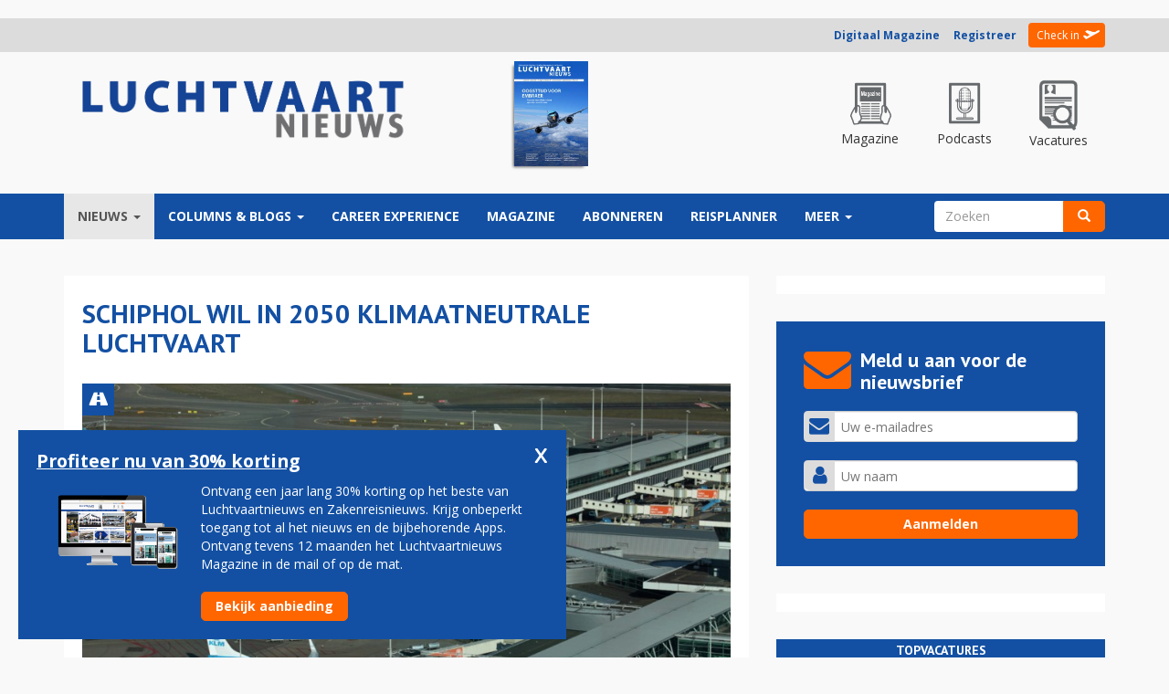

--- FILE ---
content_type: text/html; charset=utf-8
request_url: https://luchtvaartnieuws.nl/nieuws/categorie/3/airports/schiphol-wil-in-2050-klimaatneutrale-luchtvaart
body_size: 26181
content:
<!DOCTYPE html>
<html lang="nl" dir="ltr" prefix="fb: http://www.facebook.com/2008/fbml content: http://purl.org/rss/1.0/modules/content/ dc: http://purl.org/dc/terms/ foaf: http://xmlns.com/foaf/0.1/ og: http://ogp.me/ns# rdfs: http://www.w3.org/2000/01/rdf-schema# sioc: http://rdfs.org/sioc/ns# sioct: http://rdfs.org/sioc/types# skos: http://www.w3.org/2004/02/skos/core# xsd: http://www.w3.org/2001/XMLSchema#">
<head>
  <link rel="profile" href="https://www.w3.org/1999/xhtml/vocab" />
  <meta charset="utf-8">
  <meta name="viewport" content="width=device-width, initial-scale=1.0, maximum-scale=1.0, user-scalable=0">
  <meta name="robots" content="noarchive">
  <meta name="facebook-domain-verification" content="o28znowp1v00sgtm71jxctcjx0n056" />
  <meta name="293465fb1e3036b" content="4963c66931ec45baad28f85d152a63a9" />

  <meta http-equiv="Content-Type" content="text/html; charset=utf-8" />
<meta property="og:type" content="article" />
<link rel="canonical" href="//luchtvaartnieuws.nl/nieuws/categorie/3/airports/schiphol-wil-in-2050-klimaatneutrale-luchtvaart" />
<link rel="shortlink" href="//luchtvaartnieuws.nl/node/157195" />
<link rel="publisher" href="//www.reismedia.nl" />
<meta name="dcterms.publisher" content="Reismedia" />
<meta name="dcterms.type" content="Text" />
<meta name="dcterms.format" content="text/html" />
<meta property="og:site_name" content="Luchtvaartnieuws" />
<meta property="og:url" content="https://luchtvaartnieuws.nl/nieuws/categorie/3/airports/schiphol-wil-in-2050-klimaatneutrale-luchtvaart" />
<meta name="robots" content="follow, index" />
<meta property="og:latitude" content="52.035226" />
<meta property="og:longitude" content="5.314335" />
<meta property="og:street-address" content="Velperengh 44" />
<meta property="og:locality" content="nl_NL" />
<meta property="og:postal-code" content="3941 BZ" />
<meta property="og:country-name" content="Netherlands" />
<meta property="og:locale" content="nl_NL" />
<meta name="generator" content="X-Media Solutions - http://www.xmediasolutions.eu" />
<meta property="og:phone_number" content="00310343531310" />
<meta name="description" content="SCHIPHOL - Schiphol wil dat de luchtvaart in Nederland in het jaar 2050 klimaatneutraal is. Topman Dick Benschop wil dat onder andere bereiken door de komende jaren vliegtuigen uitsluitend duurzame brandstof te laten tanken, door elektrisch taxiën en zelfs elektrisch vliegen. Over tien jaar moet de luchthaven zelf al helemaal niks meer uitstoten. - schiphol, dick benschop" />
<meta name="dcterms.creator" content="Neal Luitwieler" />
<meta name="abstract" content="Schiphol wil in 2050 klimaatneutrale luchtvaart - SCHIPHOL - Schiphol wil dat de luchtvaart in Nederland in het jaar 2050 klimaatneutraal is. Topman Dick Benschop wil dat onder andere bereiken door de komende jaren vliegtuigen uitsluitend duurzame brandstof te laten tanken, door elektrisch taxiën en zelfs elektrisch vliegen. Over tien jaar moet de luchthaven zelf al helemaal niks meer uitstoten. - schiphol, dick benschop" />
<meta name="keywords" content="Luchtvaartnieuws, schiphol, dick benschop, Luchtvaart, Vliegtuigen, Vliegen, Luchthaven, Airlines, Airports, Vliegveld, Tickets, Luchtvaartnieuws, Nieuws, Zakenreisnieuws, Zakenreis, Trip, Tripnieuws" />
<meta name="news_keywords" content="schiphol, dick benschop, Airlines, Airports, Tickets, Planes, Vliegtuig, Vliegveld, Luchtvaart, Reismedia, Zakenreis, Zakenreisnieuws, Trip, Tripnieuws, Vliegen, Luchtvaartnieuws" />
<meta name="copyright" content="Reismedia, Luchtvaartnieuws" />
<link rel="image_src" href="//www.luchtvaartnieuws.nl/sites/default/files/logo.png" />
<meta name="revisit-after" content="1 day" />
<meta name="dcterms.title" content="Schiphol wil in 2050 klimaatneutrale luchtvaart" />
<meta name="dcterms.subject" content="Luchtvaartnieuws - - schiphol, dick benschop - Reismedia" />
<meta property="og:email" content="info@reismedia.nl" />
<meta name="dcterms.description" content="Schiphol wil in 2050 klimaatneutrale luchtvaart - Luchtvaartnieuws - Reismedia" />
<meta name="dcterms.date" content="2019-12-06T19:07+01:00" />
<meta name="dcterms.identifier" content="https://luchtvaartnieuws.nl/nieuws/categorie/3/airports/schiphol-wil-in-2050-klimaatneutrale-luchtvaart" />
<meta name="dcterms.language" content="nl" />
<meta property="og:title" content="Schiphol wil in 2050 klimaatneutrale luchtvaart" />
<meta property="og:description" content="SCHIPHOL - Schiphol wil dat de luchtvaart in Nederland in het jaar 2050 klimaatneutraal is. Topman Dick Benschop wil dat onder andere bereiken door de komende jaren vliegtuigen uitsluitend duurzame brandstof te laten tanken, door elektrisch taxiën en zelfs elektrisch vliegen. Over tien jaar moet de luchthaven zelf al helemaal niks meer uitstoten." />
<meta property="og:image" content="https://luchtvaartnieuws.nl/sites/default/files/website_633x300/slider-schiphol/schiphol_lvnl_c_reismedia_1024.jpg" />
<link rel="shortcut icon" href="//luchtvaartnieuws.nl/sites/default/files/favicon_2.ico" type="image/vnd.microsoft.icon" />

        <title>Schiphol wil in 2050 klimaatneutrale luchtvaart | Luchtvaartnieuws</title>
  
  <link type="text/css" rel="stylesheet" href="//luchtvaartnieuws.nl/sites/default/files/css/css_lQaZfjVpwP_oGNqdtWCSpJT1EMqXdMiU84ekLLxQnc4.css" media="all" />
<link type="text/css" rel="stylesheet" href="//luchtvaartnieuws.nl/sites/default/files/css/css_ike9D4DCTD3U-bQyj5ssCoFtZqsK2xTc8zipfpQGf4g.css" media="all" />
<link type="text/css" rel="stylesheet" href="//luchtvaartnieuws.nl/sites/default/files/css/css_IaGpCvmdwgL98Fx9HRlUbG3oQIfvmD9UUoIJiYPhcnw.css" media="all" />
<link type="text/css" rel="stylesheet" href="//cdn.jsdelivr.net/bootstrap/3.3.5/css/bootstrap.min.css" media="all" />
<link type="text/css" rel="stylesheet" href="//luchtvaartnieuws.nl/sites/default/files/css/css_En5APauEYBvBAvYHaw5S4q-GeRLpfGZrkw5gse6d734.css" media="all" />

  <!-- HTML5 element support for IE6-8 -->
  <!--[if lt IE 9]>
    <script src="https://cdn.jsdelivr.net/html5shiv/3.7.3/html5shiv-printshiv.min.js"></script>
  <![endif]-->
	<!-- Google Tag Manager -->
<!-- Google tag (gtag.js) -->
<script async src="https://www.googletagmanager.com/gtag/js?id=G-7BKEF63LVF"></script>
<script>
  window.dataLayer = window.dataLayer || [];
  function gtag(){dataLayer.push(arguments);}
  gtag('js', new Date());

  gtag('config', 'G-7BKEF63LVF');
</script>
<!-- End Google Tag Manager -->
  <script src="/js/jquery-1.10.min.js?v=1.10"></script>
<script src="//luchtvaartnieuws.nl/misc/jquery.once.js?v=1.2"></script>
<script src="//luchtvaartnieuws.nl/misc/drupal.js?t570s1"></script>
<script src="//luchtvaartnieuws.nl/sites/all/libraries/fitvids/jquery.fitvids.js?t570s1"></script>
<script src="//luchtvaartnieuws.nl/misc/jquery.cookie.js?v=1.0"></script>
<script src="//luchtvaartnieuws.nl/misc/jquery.form.js?v=2.52"></script>
<script src="//luchtvaartnieuws.nl/misc/ajax.js?v=7.59"></script>
<script src="//luchtvaartnieuws.nl/sites/all/modules/jquery_update/js/jquery_update.js?v=0.0.1"></script>
<script src="//cdn.jsdelivr.net/bootstrap/3.3.5/js/bootstrap.js"></script>
<script src="//luchtvaartnieuws.nl/sites/all/modules/fitvids/fitvids.js?t570s1"></script>
<script src="//luchtvaartnieuws.nl/sites/all/themes/bootstrap/js/misc/_progress.js?t570s1"></script>
<script src="//luchtvaartnieuws.nl/sites/default/files/languages/nl_9pR7aBxJYvzvxJhm6Uu0zLR1U84GZv488M2FRl5zZnM.js?t570s1"></script>
<script src="//luchtvaartnieuws.nl/profiles/xmedia/modules/contrib/lightbox2/js/lightbox.js?1768839838"></script>
<script src="//luchtvaartnieuws.nl/profiles/xmedia/modules/contrib/views/js/base.js?t570s1"></script>
<script src="//luchtvaartnieuws.nl/sites/all/modules/advpoll/advpoll_ranking/js/advpoll-ranking.js?t570s1"></script>
<script src="//luchtvaartnieuws.nl/profiles/xmedia/modules/contrib/views/js/ajax_view.js?t570s1"></script>
<script src="//luchtvaartnieuws.nl/sites/all/modules/quicktabs/js/quicktabs.js?t570s1"></script>
<script src="//luchtvaartnieuws.nl/sites/all/themes/lvn_responsive3/js/jquery.smooth-scroll.js?t570s1"></script>
<script src="//luchtvaartnieuws.nl/sites/all/themes/lvn_responsive3/js/custom.js?t570s1"></script>
<script src="//luchtvaartnieuws.nl/sites/all/themes/lvn_responsive3/js/columnheight.js?t570s1"></script>
<script src="//luchtvaartnieuws.nl/sites/all/themes/lvn_responsive3/js/stickyfill.min.js?t570s1"></script>
<script src="//luchtvaartnieuws.nl/sites/all/themes/lvn_responsive3/js/affix.min.js?t570s1"></script>
<script src="//luchtvaartnieuws.nl/sites/all/themes/bootstrap/js/modules/views/js/ajax_view.js?t570s1"></script>
<script src="//luchtvaartnieuws.nl/sites/all/themes/bootstrap/js/misc/ajax.js?t570s1"></script>
<script>jQuery.extend(Drupal.settings, {"basePath":"\/","pathPrefix":"","ajaxPageState":{"theme":"lvn_responsive3","theme_token":"KJ-AkiXWklUeviZpwMQnthlLEKZM1GzaCxEMxRlg_7I","jquery_version":"default","js":{"modules\/statistics\/statistics.js":1,"sites\/all\/themes\/bootstrap\/js\/bootstrap.js":1,"misc\/jquery.js":1,"misc\/jquery.once.js":1,"misc\/drupal.js":1,"sites\/all\/libraries\/fitvids\/jquery.fitvids.js":1,"misc\/jquery.cookie.js":1,"misc\/jquery.form.js":1,"misc\/ajax.js":1,"sites\/all\/modules\/jquery_update\/js\/jquery_update.js":1,"\/\/cdn.jsdelivr.net\/bootstrap\/3.3.5\/js\/bootstrap.js":1,"sites\/all\/modules\/fitvids\/fitvids.js":1,"sites\/all\/themes\/bootstrap\/js\/misc\/_progress.js":1,"public:\/\/languages\/nl_9pR7aBxJYvzvxJhm6Uu0zLR1U84GZv488M2FRl5zZnM.js":1,"profiles\/xmedia\/modules\/contrib\/lightbox2\/js\/lightbox.js":1,"profiles\/xmedia\/modules\/contrib\/views\/js\/base.js":1,"sites\/all\/modules\/advpoll\/advpoll_ranking\/js\/advpoll-ranking.js":1,"profiles\/xmedia\/modules\/contrib\/views\/js\/ajax_view.js":1,"sites\/all\/modules\/quicktabs\/js\/quicktabs.js":1,"sites\/all\/themes\/lvn_responsive3\/js\/jquery.smooth-scroll.js":1,"sites\/all\/themes\/lvn_responsive3\/js\/custom.js":1,"sites\/all\/themes\/lvn_responsive3\/js\/columnheight.js":1,"sites\/all\/themes\/lvn_responsive3\/js\/stickyfill.min.js":1,"sites\/all\/themes\/lvn_responsive3\/js\/affix.min.js":1,"sites\/all\/themes\/bootstrap\/js\/modules\/views\/js\/ajax_view.js":1,"sites\/all\/themes\/bootstrap\/js\/misc\/ajax.js":1},"css":{"modules\/system\/system.base.css":1,"profiles\/xmedia\/modules\/contrib\/date\/date_api\/date.css":1,"profiles\/xmedia\/modules\/contrib\/date\/date_popup\/themes\/datepicker.1.7.css":1,"sites\/all\/modules\/domain\/domain_nav\/domain_nav.css":1,"modules\/field\/theme\/field.css":1,"sites\/all\/modules\/fitvids\/fitvids.css":1,"sites\/all\/modules\/logintoboggan\/logintoboggan.css":1,"modules\/node\/node.css":1,"profiles\/xmedia\/modules\/contrib\/views\/css\/views.css":1,"sites\/all\/modules\/advpoll\/css\/advpoll.css":1,"profiles\/xmedia\/modules\/contrib\/ctools\/css\/ctools.css":1,"profiles\/xmedia\/modules\/contrib\/lightbox2\/css\/lightbox.css":1,"sites\/all\/modules\/print\/css\/printlinks.css":1,"sites\/all\/modules\/quicktabs\/css\/quicktabs.css":1,"sites\/all\/modules\/quicktabs\/quicktabs_tabstyles\/tabstyles\/bullets\/bullets.css":1,"\/\/cdn.jsdelivr.net\/bootstrap\/3.3.5\/css\/bootstrap.min.css":1,"sites\/all\/themes\/bootstrap\/css\/3.3.5\/overrides.min.css":1,"sites\/all\/themes\/lvn_responsive3\/css\/reismedia.css":1,"sites\/all\/themes\/lvn_responsive3\/css\/flexslider.css":1}},"jcarousel":{"ajaxPath":"\/jcarousel\/ajax\/views"},"lightbox2":{"rtl":"0","file_path":"\/(\\w\\w\/)public:\/","default_image":"\/profiles\/xmedia\/modules\/contrib\/lightbox2\/images\/brokenimage.jpg","border_size":10,"font_color":"000","box_color":"fff","top_position":"","overlay_opacity":"0.8","overlay_color":"000","disable_close_click":1,"resize_sequence":0,"resize_speed":400,"fade_in_speed":400,"slide_down_speed":600,"use_alt_layout":0,"disable_resize":0,"disable_zoom":0,"force_show_nav":0,"show_caption":1,"loop_items":0,"node_link_text":"Bekijk afbeelding details","node_link_target":0,"image_count":"Afbeelding !current van !total","video_count":"Video !current van !total","page_count":"Pagina !current van !total","lite_press_x_close":"Druk op \u003Ca href=\u0022#\u0022 onclick=\u0022hideLightbox(); return FALSE;\u0022\u003E\u003Ckbd\u003Ex\u003C\/kbd\u003E\u003C\/a\u003E om te sluiten","download_link_text":"","enable_login":false,"enable_contact":false,"keys_close":"c x 27","keys_previous":"p 37","keys_next":"n 39","keys_zoom":"z","keys_play_pause":"32","display_image_size":"original","image_node_sizes":"()","trigger_lightbox_classes":"","trigger_lightbox_group_classes":"","trigger_slideshow_classes":"","trigger_lightframe_classes":"","trigger_lightframe_group_classes":"","custom_class_handler":0,"custom_trigger_classes":"","disable_for_gallery_lists":true,"disable_for_acidfree_gallery_lists":true,"enable_acidfree_videos":true,"slideshow_interval":5000,"slideshow_automatic_start":true,"slideshow_automatic_exit":true,"show_play_pause":true,"pause_on_next_click":false,"pause_on_previous_click":true,"loop_slides":false,"iframe_width":350,"iframe_height":100,"iframe_border":0,"enable_video":0},"advpoll_ranking":{"display":"TRUE"},"views":{"ajax_path":"\/views\/ajax","ajaxViews":{"views_dom_id:eff99c097d0a3bf83cf57c546718d395":{"view_name":"sidebar_poll","view_display_id":"block","view_args":"","view_path":"node\/157195","view_base_path":null,"view_dom_id":"eff99c097d0a3bf83cf57c546718d395","pager_element":0}}},"fitvids":{"custom_domains":[],"selectors":["body"],"simplifymarkup":true},"urlIsAjaxTrusted":{"\/nieuws\/categorie\/3\/airports\/schiphol-wil-in-2050-klimaatneutrale-luchtvaart":true},"statistics":{"data":{"nid":"157195"},"url":"\/modules\/statistics\/statistics.php"},"quicktabs":{"qt_sidebar_meest_gelezen":{"name":"sidebar_meest_gelezen","tabs":[{"vid":"sidebar_best_gelezen","display":"block","args":"","view_path":"node%2F157195","view_dom_id":1,"ajax_args":"","actual_args":[]},{"bid":"views_delta_crashes-block","hide_title":1}],"ajaxPageState":{"jquery_version":"default"}}},"bootstrap":{"anchorsFix":"0","anchorsSmoothScrolling":"0","formHasError":1,"popoverEnabled":1,"popoverOptions":{"animation":1,"html":0,"placement":"right","selector":"","trigger":"click","triggerAutoclose":1,"title":"","content":"","delay":0,"container":"body"},"tooltipEnabled":1,"tooltipOptions":{"animation":1,"html":0,"placement":"auto left","selector":"","trigger":"hover focus","delay":0,"container":"body"}}});</script>
  <link href="https://maxcdn.bootstrapcdn.com/font-awesome/4.7.0/css/font-awesome.min.css" rel="stylesheet">
	<script async src="https://pagead2.googlesyndication.com/pagead/js/adsbygoogle.js?client=ca-pub-5057200762263633"  crossorigin="anonymous"></script>
	<script src="https://mmcdn.nl/tags/luchtvaartnieuws.nl/general.js"></script>


    <style>
		
		#block-views-adf1d09a0dd75d0ccc0dbc8a8589b16f {
		margin-top:10px;	
		}
        .field-name-field-extra-advertentie-tonen .field-label, .field-name-field-extra-advertentie-tonen .field-item {
            display:none;
        }
		.view-voorpagina-nieuws-v2-1 .views-field-field-inleiding,
		.view-voorpagina-nieuws-v2-na-nieuwsbrief-formulier .field-name-field-inleiding {
			display:none;
		}
		body.page-node-186476 #block-block-190 #topvacatures-parser .vacature-item.row, body.page-node-186476 #block-views-homepage_poll_v2-block #topvacatures-parser .vacature-item.row, body.page-node-186476 #block-block-191 #topvacatures-parser .vacature-item.row, body.page-node-186476 #block-block-214 #topvacatures-parser .vacature-item.row { 
    height: 100px;
}

body.page-node-186476 #block-block-190 #topvacatures-parser .vacature-item.row>a {
    display: flex;
    justify-content: center;
    align-items: center;
    height: 100%;
}

body.page-node-186476 #block-block-190 #topvacatures-parser .vacature-item .vacature-image {
    max-width: 130px;
    padding: 20px !important;
}
body.page-node-186476 #block-block-190 #topvacatures-parser .vacature-item .vacature-title {
	font-weight:bold !important;
		}
		body.page-node-186476 #block-views-column_v2-block {
    width: 100% !important;    
    margin: 0!important;    
    padding: 0!important;    
    margin-bottom: 30px!important;    
}
		body.page-node-186476 #block-views-column_v2-block .view-content {
		display: flex;
    gap: 10px;
}
		
		body.page-node-186476 #block-views-column_v2-block .view-content > div {
    width: 33.3333% !important;
	position:relative;
}
		
		body.page-node-186476 #block-block-190 .block-title 
		{
			background-color: #6f6f71;
		}
		@media (max-width: 993px) {
			body.page-node-186476 #block-views-column_v2-block .view-content {
				display:block;
			}
			body.page-node-186476 #block-views-column_v2-block .view-content > div {
						width: 100% !important;
						margin-bottom:10px;
			}
		}
		
		.region-inlog .member-login .registreer { font-weight:bold; }
		
		.region-sidebar-second #topvacatures-parser .vacature-image img {
    width: 100%;
    height: auto;
    padding: 0px 20px;
    max-height: 55px;
    object-fit: contain;
}
		#topvacatures-parser .vacature-title {
			font-weight:bold;
			padding-right:10px;
		}
		.front #block-views-recent_nieuws_v2-block .view-content > p {
			display:none !important;
		}
    </style>
	
	<script>
	  window.dataLayer = window.dataLayer || [];
	  function gtag(){dataLayer.push(arguments);}
	  gtag('js', new Date());

	  gtag('config', 'UA-2254285-12');
	</script>



<script id="mcjs">!function(c,h,i,m,p){m=c.createElement(h),p=c.getElementsByTagName(h)[0],m.async=1,m.src=i,p.parentNode.insertBefore(m,p)}(document,"script","https://chimpstatic.com/mcjs-connected/js/users/f4f3a8998b07565f795cc1613/cfe0c3cfdd5a26f19f4d5dc4c.js");</script>

    <link rel="mask-icon" href="/sites/all/themes/lvn_responisve3/images/fav/safari-pinned-tab.svg" color="#4c5f91">
    <meta name="theme-color" content="#ffffff">

    <link href="/sites/all/themes/lvn_responsive3/css/nh-styles.css?v=1768839838" rel="stylesheet">
		<script>
		var functionalCookies = [{"script":"<script type=\"text/javascript\">(adsbygoogle=window.adsbygoogle||[]).requestNonPersonalizedAds=1;<\/script>\n"}];
		
		var restrictedCookies = [{"script":"<!-- RESTRICTED, word niet gebruikt -->"}];
		var optimalCookies = [{"script":"<script type=\"text/javascript\" src=\"\/\/s7.addthis.com\/js\/300\/addthis_widget.js#pubid=ra-58b532b7ccb20ddd\"><\/script>"
								  + "<script>(function(d, s, id) { var js, fjs = d.getElementsByTagName(s)[0]; if (d.getElementById(id)) return; js = d.createElement(s); js.id = id; js.src = \"//connect.facebook.net/nl_NL/sdk.js#xfbml=1&version=v2.5&appId=664208240356300\"; fjs.parentNode.insertBefore(js, fjs); }(document, 'script', 'facebook-jssdk'));<\/script>"}];
</script>
</head>
<body class="html not-front not-logged-in one-sidebar sidebar-second page-node page-node- page-node-157195 node-type-nieuws domain-lvn-reismedia-xmslabs-nl 2 Luchtvaartnieuws www http--luchtvaartnieuwsnl- i18n-nl">
<div id="fb-root"></div>

	<!-- Google Tag Manager (noscript) -->
	<noscript><iframe src="https://www.googletagmanager.com/ns.html?id=GTM-KZVMC58"
	height="0" width="0" style="display:none;visibility:hidden"></iframe></noscript>
	<!-- End Google Tag Manager (noscript) -->

  <div id="skip-link">
    <a href="#main-content" class="element-invisible element-focusable">Overslaan en naar de inhoud gaan</a>
  </div>

	
		<div style="padding:10px 0;">
<div id="luchtvaartnieuws_top"></div>
</div>	


    	

<div id="userbar">
	<div class="container">
		<div class="row">
			<div class="col-md-12">
				  <div class="region region-inlog">
    <div id="block-block-8" class="block block-block " >
			
	<div class="content">
		<div class="member-uitgelogd-login-links member-login"><a class="registreer" href="https://magazine.luchtvaartnieuws.nl/" title="Digitaal Magazine">Digitaal Magazine</a>&nbsp; &nbsp; &nbsp;<a class="registreer" href="/membership" title="Registreer u voor een Reisbizz membership">Registreer</a> <span class="orange"></span> <a class="check-in" href="/user" title="Check in - Inloggen">Check in</a></div>	</div>
</div>
  </div>
			</div>
		</div>
	</div>
</div>

<header>
	<div class="container">
		<div class="row" id="logorow">
			<div class="col-md-3 col-sm-4">
				 					<a class="logo navbar-btn pull-left" href="/" title="Home">
					  <img src="https://luchtvaartnieuws.nl/sites/default/files/luchtvaartnieuws.png?v=3" alt="Home" />
					</a>
				  			</div>
						<div class="col-md-9">
				  <div class="region region-headerrechts">
    <div id="block-block-33" class="block block-block " >
			
	<div class="content">
		<div>
    <div class="row text-center header-aside-holder">
        <div class="col-md-6">
            <div class="magazine-holder">
                <a target="_blank" href="https://www.reismediakiosk.nl/luchtvaartnieuws/2020/82-juni" alt="Luchtvaartnieuws 130" class="editielink">
                    <img class="img-responsive" src="https://www.luchtvaartnieuws.nl/sites/default/files/styles/cover/public/editiecovers/luchtvaartnieuws-2020-nr82-cover21.jpg?itok=rnva2-9S">
                </a>
            </div>
        </div>

        <div class="col-md-6">
            <div class="top-menu">
                <a href="https://magazine.luchtvaartnieuws.nl/" class="top-item special">
                    <div class="top-icon">
                        <img src="/sites/all/themes/lvn_responsive3/images/icon-magazine.png?v=1" alt="Luchtvaartnieuws magazine">
                    </div>
                    <p>Magazine</p>
                </a>

                <a href="/podcast" class="top-item special">
                    <div class="top-icon">
                        <img src="/sites/all/themes/lvn_responsive3/images/icon-podcast.png?v=1" alt="Luchtvaartnieuws podcasts">
                    </div>
                    <p>Podcasts</p>
                </a>

                <a href="https://luchtvaartnieuws.nl/vacatures" class="top-item special">
                    <div class="top-icon">
                        <img src="/sites/all/themes/lvn_responsive3/images/icon-vacatures.png?v=1" alt="Luchtvaartnieuws vacatures">
                    </div>
                    <p>Vacatures</p>
                </a>
            </div>
        </div>
    </div>
</div>

<!-- GPT AdSlot 1 for Ad unit 'Reismedia/Luchtvaartnieuws/ros_leaderboard' ### Size: [[728,90]] -->
<!--
<div id='div-gpt-ad-6037898-5'>
  <script>
    googletag.cmd.push(function() { googletag.display('div-gpt-ad-6037898-5'); });
  </script>
</div>
-->
<!-- End AdSlot 1 -->


	</div>
</div>
  </div>
			</div>
					</div>
	</div>
</header>

<nav data-spy="affix" data-offset-top="100" class="affix-top sticky">
	<header id="navbar" role="banner" class="navbar container navbar-default">
	  <div class="container">
		<div class="navbar-header">
		  			<button type="button" class="navbar-toggle" data-toggle="collapse" data-target="#navbar-collapse">
			  <span class="sr-only">Toggle navigation</span>
			  <span class="icon-bar"></span>
			  <span class="icon-bar"></span>
			  <span class="icon-bar"></span>
			</button>
		  		</div>

				  <div class="navbar-collapse collapse" id="navbar-collapse">
			<nav role="navigation">

			 							  

			  				  <div class="region region-navigation">
    <div id="block-system-main-menu" class="block block-system block-menu " >
			
	<div class="content">
		<ul class="menu nav navbar-nav">
<li class="first expanded active-trail active dropdown"><a href="/home" class="active-trail dropdown-toggle" data-target="#" data-toggle="dropdown">Nieuws <span class="caret"></span></a><ul class="dropdown-menu"><li class="first leaf"><a href="https://www.luchtvaartnieuws.nl/">voorpagina</a></li>
<li class="leaf"><a href="/nieuws/categorie/2" title="Nieuws m.b.t airlines">airlines</a></li>
<li class="leaf active-trail active"><a href="/nieuws/categorie/3" title="Al het nieuws m.b.t. airports" class="active-trail">airports</a></li>
<li class="leaf"><a href="/nieuws/categorie/14" title="business av">business av</a></li>
<li class="leaf"><a href="/nieuws/categorie/15" title="general av">general av</a></li>
<li class="leaf"><a href="/nieuws/categorie/16" title="mensen">mensen</a></li>
<li class="leaf"><a href="/nieuws/categorie/4" title="militair">militair</a></li>
<li class="leaf"><a href="/nieuws/categorie/17" title="ruimtevaart">ruimtevaart</a></li>
<li class="leaf"><a href="/nieuws/categorie/18" title="technologie">technologie</a></li>
<li class="leaf"><a href="https://luchtvaartnieuws.nl/nieuws/categorie/4057">arbeidsmarkt</a></li>
<li class="last leaf"><a href="/videos">video</a></li>
</ul></li>
<li class="expanded dropdown"><a href="/columns/columns" title="Columns" data-target="#" class="dropdown-toggle" data-toggle="dropdown">Columns &amp; Blogs <span class="caret"></span></a><ul class="dropdown-menu"><li class="first leaf"><a href="/columns/columns" title="Column">column</a></li>
<li class="last leaf"><a href="/columns/blog" title="gastblog">blog</a></li>
</ul></li>
<li class="leaf"><a href="https://careerexperience.nl/">Career Experience</a></li>
<li class="leaf"><a href="https://magazine.luchtvaartnieuws.nl/" target="_blank">Magazine</a></li>
<li class="leaf"><a href="/abonneren" title="Members">Abonneren</a></li>
<li class="collapsed"><a href="https://www.luchtvaartnieuws.nl/reisplanner">reisplanner</a></li>
<li class="last expanded dropdown"><a href="https://www.luchtvaartnieuws.nl/" data-target="#" class="dropdown-toggle" data-toggle="dropdown">Meer <span class="caret"></span></a><ul class="dropdown-menu"><li class="first leaf"><a href="https://www.reismedia.nl/adverteren/">adverteren</a></li>
<li class="leaf"><a href="https://luchtvaartnieuws.nl/nieuws/categorie/24/">crashes</a></li>
<li class="leaf"><a href="https://www.luchtvaartnieuws.nl/dossiers">dossiers</a></li>
<li class="leaf"><a href="https://www.luchtvaartnieuws.nl/vliegtuigtypen" target="_blank">vloot</a></li>
<li class="leaf"><a href="/airlines-schiphol">airlines-schiphol</a></li>
<li class="leaf"><a href="/agenda">agenda</a></li>
<li class="leaf"><a href="https://aviabanen.nl/" title="vacatures">vacatures</a></li>
<li class="last leaf"><a href="http://www.careerexperience.nl/" title="Beroepenmarkt" rel="nofollow" target="_blank">career experience</a></li>
</ul></li>
</ul>
	</div>
</div>
<div id="block-search-form" class="block block-search " >
			
	<div class="content">
		<form class="form-search content-search" action="/nieuws/categorie/3/airports/schiphol-wil-in-2050-klimaatneutrale-luchtvaart" method="post" id="search-block-form" accept-charset="UTF-8"><div><div>
      <h2 class="element-invisible">Zoekveld</h2>
    <div class="input-group"><input title="Geef de woorden op waarnaar u wilt zoeken." placeholder="Zoeken" class="form-control form-text" type="text" id="edit-search-block-form--2" name="search_block_form" value="" size="15" maxlength="128" /><span class="input-group-btn"><button type="submit" class="btn btn-primary"><span class="icon glyphicon glyphicon-search" aria-hidden="true"></span></button></span></div><div class="form-actions form-wrapper form-group" id="edit-actions"><button class="element-invisible btn btn-primary form-submit" type="submit" id="edit-submit" name="op" value="Zoeken">Zoeken</button>
</div><input type="hidden" name="form_build_id" value="form-YhPBAm2v54jbDGNeegX9E97t0pIMRxoee-PE3uEG_68" />
<input type="hidden" name="form_id" value="search_block_form" />
</div>
</div></form>	</div>
</div>
  </div>
			  			</nav>
		  </div>
			  </div>
	</header>
</nav>


<div class="main-container container">
  <header role="banner" id="page-header">
    
      </header> <!-- /#page-header -->

	<!-- Slider region voor Tripnieuws -->
    <!-- Einde slider region voor Tripnieuws -->
  
  <div class="row">
    <section class="col-md-8" >

		<div class="contentblock">

		
		  			<h1 class="page-header">Schiphol wil in 2050 klimaatneutrale luchtvaart</h1>
		  			
			
					  		  <div class="region region-content">
    <div id="block-system-main" class="block block-system " >
			
	<div class="content">
		<!--test-if-file-->


<article id="node-157195" class="testie node node-nieuws node-promoted clearfix" about="/nieuws/categorie/3/airports/schiphol-wil-in-2050-klimaatneutrale-luchtvaart" typeof="sioc:Item foaf:Document">
    <header>
     
			<div class="categorie airports" title="airports"></div>
		
	
	<div class="field field-name-field-hoofdafbeelding field-type-image field-label-hidden"><div class="field-items"><div class="field-item even"><img typeof="foaf:Image" class="img-responsive" src="https://luchtvaartnieuws.nl/sites/default/files/styles/artikel/public/website_633x300/slider-schiphol/schiphol_lvnl_c_reismedia_1024.jpg?itok=-V1esSkO" width="852" height="474" alt="Schiphol" title="Foto (c) Reismedia" /></div></div></div>	
	<span class="date-author">
		6 december 2019 - 19:07 
		
					| Door:&nbsp;<div class="field field-name-field-auteur field-type-text field-label-hidden"><div class="field-items"><div class="field-item even">Doron Sajet</div></div></div>				
					| Foto:&nbsp;Reismedia 
			</span>
	
  </header>
    
 
  <span class="print-link"></span><div class="field field-name-field-inleiding field-type-text-long field-label-hidden"><div class="field-items"><div class="field-item even"><p>SCHIPHOL - Schiphol wil dat de luchtvaart in Nederland in het jaar 2050 klimaatneutraal is. Topman Dick Benschop wil dat onder andere bereiken door de komende jaren vliegtuigen uitsluitend duurzame brandstof te laten tanken, door elektrisch taxiën en zelfs elektrisch vliegen. Over tien jaar moet de luchthaven zelf al helemaal niks meer uitstoten.</p>
</div></div></div><div class="field field-name-body field-type-text-with-summary field-label-hidden"><div class="field-items"><div class="field-item even" property="content:encoded"><p>Om Schiphol in 2030 geheel klimaatneutraal te laten draaien, is de afgelopen jaren al het nodige gedaan. Zo wordt de luchthaven sinds vorig jaar volledig door windenergie voorzien van stroom, liggen er zonnepanelen, wordt er gekoeld en verwarmd door middel van een speciale warmte-koudeopslag en rijden de bussen op het platform op stroom.</p>
<p>Vanaf volgend jaar maart gaat Schiphol in samenwerking met KLM en Easyjet aan de slag om te verzinnen hoe vliegtuigen elektrisch van de gate naar de startbaan kunnen worden gebracht, en andersom. Een mogelijkheid is om vliegtuigen te voorzien van elektromotoren in het landingsgestel, maar het is realistischer om te werken aan voertuigen die de toestellen op elektriciteit van en naar de start- en landingsbanen brengen.</p>
<p><strong>Verplichte duurzaam tanken</strong><br />Een stap die wellicht al het komende decennium haalbaar is, is om de luchtvaartmaatschappijen op Schiphol verplicht duurzame kerosine te laten tanken. "Dat betekent weg van de fossiele kerosine" zegt topman Dick Benschop tegen mediapartner NH Nieuws, "net als we dat met elektriciteit en met verwarming doen, dus ook voor de luchtvaart." Schiphol en KLM hebben gezamenlijk al geïnvesteerd in een fabriek voor duurzame biobrandstof.</p>
<p>Volgens Benschop kunnen veel korte-afstandsvluchten worden vervangen door treinen. Om dat mogelijk te maken moet er op het huidige station van Schiphol wel ruimte worden gemaakt voor internationale treinen. Benschop benadrukt dat die ruimte er kan komen als de Noord/Zuidlijn wordt doorgetrokken naar Schiphol en Hoofddorp, want onder de luchthaven is geen plaats meer voor nieuwe perrons.</p>
<p><strong>Protestival van Greenpeace</strong><br />De plannen om in 2050 een klimaatneutrale luchtvaartsector in Nederland te realiseren, heeft Benschop ook al aan Greenpeace gepresenteerd. Maar voor de milieuorganisatie gaan de ambities van Schiphol niet ver genoeg. Voor Greenpeace is een krimp van de luchtvaart een harde eis en mag Lelystad Airport niet voor vakantievluchten worden geopend. Greenpeace blijft dan ook bij haar plannen om volgende week een 'Protestival' te houden op Schiphol om zo van Benschop een klimaatplan te eisen dat voldoet aan de verwachtingen van de organisatie.</p>
<p><strong>Confrontatie</strong><br />Het 'Protestival' is een 24-uurs actie en zal deels op Schiphol Plaza plaatsvinden. Van de burgemeester van Haarlemmermeer heeft de organisatie geen toestemming om die acties binnen te houden, maar de organisatoren lappen het verbod aan hun laars en zetten hun plannen door. Inmiddels hebben vier- tot vijfhonderd activisten een training van Greenpeace gehad om zich voor te bereiden op een confrontatie met de Koninklijke Marechaussee. Greenpeace benadrukt dat zij op een vreedzame manier wil actievoeren.</p>
</div></div></div>  
  	
	
	
</article>

	</div>
</div>
<div id="block-views-lees_meer_nieuws-block" class="block block-views " >
			
	<div class="content">
		<div class="view view-lees-meer-nieuws view-id-lees_meer_nieuws view-display-id-block views-thumb-image view-dom-id-bf882ce1c19aed37acf2bc3e845a9851">
            <div class="view-header">
      <strong>Lees ook:</strong><br />    </div>
  
  
  
      <div class="view-content">
        <div class="views-row views-row-1 views-row-odd views-row-first">
      
  <div class="views-field views-field-nothing">        <span class="field-content">
<div class="lees-meer">
<div class="nieuwscat-image">
<img typeof="foaf:Image" class="img-responsive" src="https://luchtvaartnieuws.nl/sites/default/files/styles/thumbnail/public/website_633x300/slider-schiphol/schiphol_c_schiphol_bart_brussee_940.jpg?itok=Nj_FQ8E8" width="100" height="65" alt="Schiphol" title="Foto (c) Schiphol" /> 
</div>
<a href="/nieuws/categorie/3/airports/greenpeace-wil-ondanks-verbod-protesteren-op-schiphol">Greenpeace wil ondanks verbod protesteren op Schiphol</a> 
<div class="views-field-created">
<span>29-11-2019, 13:55 </span>
</div>
</div></span>  </div>  </div>
  <div class="views-row views-row-2 views-row-even views-row-last">
      
  <div class="views-field views-field-nothing">        <span class="field-content">
<div class="lees-meer">
<div class="nieuwscat-image">
<img typeof="foaf:Image" class="img-responsive" src="https://luchtvaartnieuws.nl/sites/default/files/styles/thumbnail/public/website_633x300/slider-spoorwegen/metro-amsterdamcgvb.png?itok=80MvBkes" width="100" height="60" alt="Metro Amsterdam" title="Foto (c) GVB" /> 
</div>
<a href="/nieuws/categorie/3/airports/volgend-jaar-besluit-over-metrolijn-naar-schiphol">Volgend jaar besluit over metrolijn naar Schiphol</a> 
<div class="views-field-created">
<span>26-11-2019, 15:18 </span>
</div>
</div></span>  </div>  </div>
    </div>
  
  
  
  
  
  
</div>	</div>
</div>
<div id="block-views-tags_overzicht-block" class="block block-views " >
			
	<div class="content">
		<div class="view view-tags-overzicht view-id-tags_overzicht view-display-id-block view-dom-id-ba763343a44a9111825fb8ebf40c091c">
        
  
  
      <div class="view-content">
        <div class="views-row views-row-1 views-row-odd views-row-first views-row-last">
      
  <div class="views-field views-field-nothing">        <span class="field-content"><div class="nieuws-tags">
<i class="fa fa-tags"></i> 
<div class="field field-name-field-tags field-type-taxonomy-term-reference field-label-inline clearfix">
<div class="field-item">
<a href="/Tags/schiphol" typeof="skos:Concept" property="rdfs:label skos:prefLabel" datatype="">schiphol</a>
</div><div class="field-item">
<a href="/tags/dick-benschop" typeof="skos:Concept" property="rdfs:label skos:prefLabel" datatype="">dick benschop</a>
</div>
</div>
</div></span>  </div>  </div>
    </div>
  
  
  
  
  
  
</div>	</div>
</div>
<div id="block-block-31" class="block block-block " >
			
	<div class="content">
		 <!-- Advertentie codes LVN -->
	</div>
</div>
<div id="block-block-36" class="block block-block " >
			
	<div class="content">
		<div id="luchtvaartnieuws_mid3">	</div>
</div>
<div id="block-print-print-links" class="block block-print " >
			
	<div class="content">
		<span class="print_mail"><a href="https://luchtvaartnieuws.nl/printmail/157195" title="Verstuur deze pagina via e-mail." class="print-mail" rel="nofollow">Verstuur per e-mail</a></span>	</div>
</div>
<div id="block-block-13" class="block block-block " >
			
	<div class="content">
		<div class="mail-tip"><a class="inschrijven-nieuwsbrief" href="http://eepurl.com/bLF4un" rel="lightframe[|width:530px; height:530px; scrolling: auto;]">Meld u aan voor de nieuwsbrief</a> <a class="tip-redactie" href="/tip-de-redactie">Tip de redactie</a></div>	</div>
</div>
<div id="block-views-c9eae2a041b9d4d4c31733aa21a73626" class="block block-views " >
			
	<div class="content">
		<div class="view view-recent-nieuws-onder-content- view-id-recent_nieuws_onder_content_ view-display-id-block views-thumb-image view-dom-id-15d205a5c8d14331d28759a9fb2e091c">
            <div class="view-header">
           </div>
  
  
  
      <div class="view-content">
        <div class="views-row views-row-1 views-row-odd views-row-first pda-premium-Ja">
      
  <div class="views-field views-field-field-hoofdafbeelding">        <div class="field-content"><div class="nieuwscat-image"><img typeof="foaf:Image" class="img-responsive" src="https://luchtvaartnieuws.nl/sites/default/files/styles/medium/public/uniform_delta_100-jarig_bestaan_c_delta-_1280.png?itok=1B0YHO4S" width="220" height="124" alt="Foto (c) Delta" title="Foto (c) Delta" /></div></div>  </div>  
  <div class="views-field views-field-title">        <span class="field-content"><a href="/nieuws/categorie/2/airlines/voor-iedereen-een-dikke-bonus-bij-delta-maar-lid-worden-van-een-vakbond-is-not-done" title="Lees meer over &quot;Voor iedereen een dikke bonus bij Delta: maar lid worden van een vakbond is &#039;not done&#039;&quot;" class="pda-premium-Ja">Voor iedereen een dikke bonus bij Delta: maar lid worden van een vakbond is &#039;not done&#039;</a></span>  </div>  
  <div class="views-field views-field-premium">        <span class="field-content"><span class="Ja pda-premium-Ja"></span></span>  </div>  
  <div class="views-field views-field-field-type">        <div class="field-content"><span class="media-NVT pda-premium-Ja"></span></div>  </div>  
  <div class="views-field views-field-created">        <span class="field-content"><span class="pda-premium-Ja">19-01-2026, 15:53</span></span>  </div>  </div>
  <div class="views-row views-row-2 views-row-even pda-premium-Nee">
      
  <div class="views-field views-field-field-hoofdafbeelding">        <div class="field-content"><div class="nieuwscat-image"><img typeof="foaf:Image" class="img-responsive" src="https://luchtvaartnieuws.nl/sites/default/files/styles/medium/public/website_633x300/slider-miltair/f-35cdefensie-1280.jpg?itok=4iKKt2ri" width="220" height="147" title="Foto (c) Defensie" /></div></div>  </div>  
  <div class="views-field views-field-title">        <span class="field-content"><a href="/nieuws/categorie/3/airports/luchtmacht-oefent-met-f-35s-en-tankvliegtuig-vanaf-schiphol" title="Lees meer over &quot;Luchtmacht oefent met F-35’s en tankvliegtuig vanaf Schiphol&quot;" class="pda-premium-Nee">Luchtmacht oefent met F-35’s en tankvliegtuig vanaf Schiphol</a></span>  </div>  
  <div class="views-field views-field-premium">        <span class="field-content"><span class="Nee pda-premium-Nee"></span></span>  </div>  
  <div class="views-field views-field-field-type">        <div class="field-content"><span class="media-NVT pda-premium-Nee"></span></div>  </div>  
  <div class="views-field views-field-created">        <span class="field-content"><span class="pda-premium-Nee">19-01-2026, 15:47</span></span>  </div>  </div>
  <div class="views-row views-row-3 views-row-odd pda-premium-Nee">
      
  <div class="views-field views-field-field-hoofdafbeelding">        <div class="field-content"><div class="nieuwscat-image"><img typeof="foaf:Image" class="img-responsive" src="https://luchtvaartnieuws.nl/sites/default/files/styles/medium/public/website_633x300/slider-airports/munster-osnabruck-airportcmunster-osnabruck-airport_-_1280.png?itok=cDv06Cf_" width="220" height="124" alt="Foto (c) Münster/Osnabrück Airport" title="Foto (c) Münster/Osnabrück Airport" /></div></div>  </div>  
  <div class="views-field views-field-title">        <span class="field-content"><a href="/nieuws/categorie/3/airports/munsterosnabruck-airport-breidt-zomeraanbod-uit-met-twee-zonbestemmingen" title="Lees meer over &quot;Münster/Osnabrück Airport breidt zomeraanbod uit met twee zonbestemmingen&quot;" class="pda-premium-Nee">Münster/Osnabrück Airport breidt zomeraanbod uit met twee zonbestemmingen</a></span>  </div>  
  <div class="views-field views-field-premium">        <span class="field-content"><span class="Nee pda-premium-Nee"></span></span>  </div>  
  <div class="views-field views-field-field-type">        <div class="field-content"><span class="media-NVT pda-premium-Nee"></span></div>  </div>  
  <div class="views-field views-field-created">        <span class="field-content"><span class="pda-premium-Nee">19-01-2026, 14:57</span></span>  </div>  </div>
  <div class="views-row views-row-4 views-row-even pda-premium-Ja">
      
  <div class="views-field views-field-field-hoofdafbeelding">        <div class="field-content"><div class="nieuwscat-image"><img typeof="foaf:Image" class="img-responsive" src="https://luchtvaartnieuws.nl/sites/default/files/styles/medium/public/website_633x300/slider-airlines/el_al_737_c_reismedia_1280.jpg?itok=lzdUWpEQ" width="220" height="132" alt="EL AL Boeing 737" title="Foto (c) Reismedia" /></div></div>  </div>  
  <div class="views-field views-field-title">        <span class="field-content"><a href="/nieuws/categorie/2/airlines/el-al-737-door-mist-naar-rotterdam-nieuwe-crew-moet-toestel-verder-vliegen" title="Lees meer over &quot;El Al-737 door mist naar Rotterdam, nieuwe crew moet toestel verder vliegen&quot;" class="pda-premium-Ja">El Al-737 door mist naar Rotterdam, nieuwe crew moet toestel verder vliegen</a></span>  </div>  
  <div class="views-field views-field-premium">        <span class="field-content"><span class="Ja pda-premium-Ja"></span></span>  </div>  
  <div class="views-field views-field-field-type">        <div class="field-content"><span class="media-NVT pda-premium-Ja"></span></div>  </div>  
  <div class="views-field views-field-created">        <span class="field-content"><span class="pda-premium-Ja">19-01-2026, 13:38</span></span>  </div>  </div>
  <div class="views-row views-row-5 views-row-odd pda-premium-Ja">
      
  <div class="views-field views-field-field-hoofdafbeelding">        <div class="field-content"><div class="nieuwscat-image"><img typeof="foaf:Image" class="img-responsive" src="https://luchtvaartnieuws.nl/sites/default/files/styles/medium/public/website_633x300/slider-airlines/pieter-elbers-indigocreismedia-1280.jpg?itok=yRt68JTY" width="220" height="165" title="Foto (c) Reismedia" /></div></div>  </div>  
  <div class="views-field views-field-title">        <span class="field-content"><a href="/nieuws/categorie/2/airlines/indigo-en-topman-pieter-elbers-krijgen-tik-op-de-vingers-vanwege-vluchtchaos" title="Lees meer over &quot;IndiGo en topman Pieter Elbers krijgen tik op de vingers vanwege vluchtchaos&quot;" class="pda-premium-Ja">IndiGo en topman Pieter Elbers krijgen tik op de vingers vanwege vluchtchaos</a></span>  </div>  
  <div class="views-field views-field-premium">        <span class="field-content"><span class="Ja pda-premium-Ja"></span></span>  </div>  
  <div class="views-field views-field-field-type">        <div class="field-content"><span class="media-NVT pda-premium-Ja"></span></div>  </div>  
  <div class="views-field views-field-created">        <span class="field-content"><span class="pda-premium-Ja">19-01-2026, 12:05</span></span>  </div>  </div>
  <div class="views-row views-row-6 views-row-even pda-premium-Ja">
      
  <div class="views-field views-field-field-hoofdafbeelding">        <div class="field-content"><div class="nieuwscat-image"><img typeof="foaf:Image" class="img-responsive" src="https://luchtvaartnieuws.nl/sites/default/files/styles/medium/public/website_633x300/slider-airlines/cabine_a350_c_airbus_640.jpg?itok=8yO80cR7" width="220" height="155" alt="Airbus A350" title="Foto (c) Airbus" /></div></div>  </div>  
  <div class="views-field views-field-title">        <span class="field-content"><a href="/nieuws/categorie/2/airlines/onderzoek-luchtvaartmaatschappijen-besparen-miljoenen-door-minder-dikke-passagiers" title="Lees meer over &quot;Onderzoek: luchtvaartmaatschappijen besparen miljoenen door minder dikke passagiers&quot;" class="pda-premium-Ja">Onderzoek: luchtvaartmaatschappijen besparen miljoenen door minder dikke passagiers</a></span>  </div>  
  <div class="views-field views-field-premium">        <span class="field-content"><span class="Ja pda-premium-Ja"></span></span>  </div>  
  <div class="views-field views-field-field-type">        <div class="field-content"><span class="media-NVT pda-premium-Ja"></span></div>  </div>  
  <div class="views-field views-field-created">        <span class="field-content"><span class="pda-premium-Ja">19-01-2026, 11:59</span></span>  </div>  </div>
  <div class="views-row views-row-7 views-row-odd pda-premium-Ja">
      
  <div class="views-field views-field-field-hoofdafbeelding">        <div class="field-content"><div class="nieuwscat-image"><img typeof="foaf:Image" class="img-responsive" src="https://luchtvaartnieuws.nl/sites/default/files/styles/medium/public/website_633x300/slider-airlines/westjet_737_max_cabine_c_westjet_1280.jpg?itok=HY18iRgk" width="220" height="138" alt="WestJet 737 MAX cabine" title="Foto (c) WestJet" /></div></div>  </div>  
  <div class="views-field views-field-title">        <span class="field-content"><a href="/nieuws/categorie/2/airlines/westjet-buigt-voor-kritiek-op-nieuwe-stoelindeling-reizigers-krijgen-beenruimte-terug" title="Lees meer over &quot;WestJet buigt voor kritiek op nieuwe stoelindeling: reizigers krijgen beenruimte terug&quot;" class="pda-premium-Ja">WestJet buigt voor kritiek op nieuwe stoelindeling: reizigers krijgen beenruimte terug</a></span>  </div>  
  <div class="views-field views-field-premium">        <span class="field-content"><span class="Ja pda-premium-Ja"></span></span>  </div>  
  <div class="views-field views-field-field-type">        <div class="field-content"><span class="media-NVT pda-premium-Ja"></span></div>  </div>  
  <div class="views-field views-field-created">        <span class="field-content"><span class="pda-premium-Ja">19-01-2026, 10:20</span></span>  </div>  </div>
  <div class="views-row views-row-8 views-row-even pda-premium-Nee">
      
  <div class="views-field views-field-field-hoofdafbeelding">        <div class="field-content"><div class="nieuwscat-image"><img typeof="foaf:Image" class="img-responsive" src="https://luchtvaartnieuws.nl/sites/default/files/styles/medium/public/website_633x300/slider-airlines/lufthansa-a320neo-norwichclufthansa-1280.png?itok=7o99KoWo" width="220" height="124" alt="Foto (c) Lufthansa" title="Foto (c) Lufthansa" /></div></div>  </div>  
  <div class="views-field views-field-title">        <span class="field-content"><a href="/nieuws/categorie/2/airlines/nog-twee-lufthansa-toestellen-onderweg-in-100-jarig-jubileumjasje" title="Lees meer over &quot;Nog twee Lufthansa-toestellen onderweg in 100-jarig jubileumjasje&quot;" class="pda-premium-Nee">Nog twee Lufthansa-toestellen onderweg in 100-jarig jubileumjasje</a></span>  </div>  
  <div class="views-field views-field-premium">        <span class="field-content"><span class="Nee pda-premium-Nee"></span></span>  </div>  
  <div class="views-field views-field-field-type">        <div class="field-content"><span class="media-NVT pda-premium-Nee"></span></div>  </div>  
  <div class="views-field views-field-created">        <span class="field-content"><span class="pda-premium-Nee">19-01-2026, 10:14</span></span>  </div>  </div>
  <div class="views-row views-row-9 views-row-odd pda-premium-Ja">
      
  <div class="views-field views-field-field-hoofdafbeelding">        <div class="field-content"><div class="nieuwscat-image"><img typeof="foaf:Image" class="img-responsive" src="https://luchtvaartnieuws.nl/sites/default/files/styles/medium/public/website_633x300/slider-technologie/comac_c919_c_dubai_airshow_1280.jpg?itok=_ZpzG9RM" width="220" height="138" alt="COMAC C919" title="Foto (c) Dubai Airshow" /></div></div>  </div>  
  <div class="views-field views-field-title">        <span class="field-content"><a href="/nieuws/categorie/18/technologie/chinese-rivaal-van-airbus-a320-en-boeing-737-aast-op-europese-goedkeuring" title="Lees meer over &quot;Chinese rivaal van Airbus A320 en Boeing 737 aast op Europese goedkeuring&quot;" class="pda-premium-Ja">Chinese rivaal van Airbus A320 en Boeing 737 aast op Europese goedkeuring</a></span>  </div>  
  <div class="views-field views-field-premium">        <span class="field-content"><span class="Ja pda-premium-Ja"></span></span>  </div>  
  <div class="views-field views-field-field-type">        <div class="field-content"><span class="media-NVT pda-premium-Ja"></span></div>  </div>  
  <div class="views-field views-field-created">        <span class="field-content"><span class="pda-premium-Ja">19-01-2026, 9:25</span></span>  </div>  </div>
  <div class="views-row views-row-10 views-row-even pda-premium-Ja">
      
  <div class="views-field views-field-field-hoofdafbeelding">        <div class="field-content"><div class="nieuwscat-image"><img typeof="foaf:Image" class="img-responsive" src="https://luchtvaartnieuws.nl/sites/default/files/styles/medium/public/delta_team_usa.jpg?itok=faokywyT" width="220" height="110" alt="foto (c) Delta" title="foto (c) Delta" /></div></div>  </div>  
  <div class="views-field views-field-title">        <span class="field-content"><a href="/nieuws/categorie/3/airports/amerikanen-en-nederlanders-vliegen-massaal-naar-olympische-winterspelen-milaan" title="Lees meer over &quot;Amerikanen én Nederlanders vliegen massaal naar Olympische Winterspelen Milaan&quot;" class="pda-premium-Ja">Amerikanen én Nederlanders vliegen massaal naar Olympische Winterspelen Milaan</a></span>  </div>  
  <div class="views-field views-field-premium">        <span class="field-content"><span class="Ja pda-premium-Ja"></span></span>  </div>  
  <div class="views-field views-field-field-type">        <div class="field-content"><span class="media-NVT pda-premium-Ja"></span></div>  </div>  
  <div class="views-field views-field-created">        <span class="field-content"><span class="pda-premium-Ja">19-01-2026, 8:30</span></span>  </div>  </div>
  <div class="views-row views-row-11 views-row-odd pda-premium-Nee">
      
  <div class="views-field views-field-field-hoofdafbeelding">        <div class="field-content"><div class="nieuwscat-image"><img typeof="foaf:Image" class="img-responsive" src="https://luchtvaartnieuws.nl/sites/default/files/styles/medium/public/indonesia_air.jpg?itok=vzJqVHki" width="220" height="146" alt="PT Indonesia Air Transport" title="PT Indonesia Air Transport" /></div></div>  </div>  
  <div class="views-field views-field-title">        <span class="field-content"><a href="/nieuws/categorie/2/airlines/indonesische-autoriteiten-vinden-wrak-van-vermiste-atr-42" title="Lees meer over &quot;Indonesische Autoriteiten vinden wrak van vermiste ATR 42&quot;" class="pda-premium-Nee">Indonesische Autoriteiten vinden wrak van vermiste ATR 42</a></span>  </div>  
  <div class="views-field views-field-premium">        <span class="field-content"><span class="Nee pda-premium-Nee"></span></span>  </div>  
  <div class="views-field views-field-field-type">        <div class="field-content"><span class="media-Video pda-premium-Nee"></span></div>  </div>  
  <div class="views-field views-field-created">        <span class="field-content"><span class="pda-premium-Nee">18-01-2026, 9:11</span></span>  </div>  </div>
  <div class="views-row views-row-12 views-row-even pda-premium-Nee">
      
  <div class="views-field views-field-field-hoofdafbeelding">        <div class="field-content"><div class="nieuwscat-image"><img typeof="foaf:Image" class="img-responsive" src="https://luchtvaartnieuws.nl/sites/default/files/styles/medium/public/faa_logo_c_faa.jpg?itok=rpDe2mUR" width="220" height="155" alt="logo (c) faa" title="logo (c) faa" /></div></div>  </div>  
  <div class="views-field views-field-title">        <span class="field-content"><a href="/nieuws/categorie/72/algemeen/faa-waarschuwt-piloten-voor-extra-risicos-als-je-over-mexico-en-latijns-amerika-vliegt" title="Lees meer over &quot;FAA waarschuwt piloten voor extra risico&#039;s als je over Mexico en Latijns-Amerika vliegt&quot;" class="pda-premium-Nee">FAA waarschuwt piloten voor extra risico&#039;s als je over Mexico en Latijns-Amerika vliegt</a></span>  </div>  
  <div class="views-field views-field-premium">        <span class="field-content"><span class="Nee pda-premium-Nee"></span></span>  </div>  
  <div class="views-field views-field-field-type">        <div class="field-content"><span class="media-NVT pda-premium-Nee"></span></div>  </div>  
  <div class="views-field views-field-created">        <span class="field-content"><span class="pda-premium-Nee">17-01-2026, 9:47</span></span>  </div>  </div>
  <div class="views-row views-row-13 views-row-odd pda-premium-Nee">
      
  <div class="views-field views-field-field-hoofdafbeelding">        <div class="field-content"><div class="nieuwscat-image"><img typeof="foaf:Image" class="img-responsive" src="https://luchtvaartnieuws.nl/sites/default/files/styles/medium/public/indonesia_air.jpg?itok=vzJqVHki" width="220" height="146" alt="PT Indonesia Air Transport" title="PT Indonesia Air Transport" /></div></div>  </div>  
  <div class="views-field views-field-title">        <span class="field-content"><a href="/nieuws/categorie/2/airlines/zoektocht-naar-vermist-toestel-in-indonesie" title="Lees meer over &quot;Zoektocht naar vermist toestel in Indonesië&quot;" class="pda-premium-Nee">Zoektocht naar vermist toestel in Indonesië</a></span>  </div>  
  <div class="views-field views-field-premium">        <span class="field-content"><span class="Nee pda-premium-Nee"></span></span>  </div>  
  <div class="views-field views-field-field-type">        <div class="field-content"><span class="media-NVT pda-premium-Nee"></span></div>  </div>  
  <div class="views-field views-field-created">        <span class="field-content"><span class="pda-premium-Nee">17-01-2026, 9:46</span></span>  </div>  </div>
  <div class="views-row views-row-14 views-row-even pda-premium-Ja">
      
  <div class="views-field views-field-field-hoofdafbeelding">        <div class="field-content"><div class="nieuwscat-image"><img typeof="foaf:Image" class="img-responsive" src="https://luchtvaartnieuws.nl/sites/default/files/styles/medium/public/flightradar_c_reismedia.png?itok=DdyjUHFo" width="220" height="124" alt="foto (c) Reismedia" title="foto (c) Reismedia" /></div></div>  </div>  
  <div class="views-field views-field-title">        <span class="field-content"><a href="/nieuws/categorie/72/algemeen/routes-om-iran-heen-worden-drukker" title="Lees meer over &quot;Routes om  Iran heen worden drukker &quot;" class="pda-premium-Ja">Routes om  Iran heen worden drukker </a></span>  </div>  
  <div class="views-field views-field-premium">        <span class="field-content"><span class="Ja pda-premium-Ja"></span></span>  </div>  
  <div class="views-field views-field-field-type">        <div class="field-content"><span class="media-NVT pda-premium-Ja"></span></div>  </div>  
  <div class="views-field views-field-created">        <span class="field-content"><span class="pda-premium-Ja">17-01-2026, 9:25</span></span>  </div>  </div>
  <div class="views-row views-row-15 views-row-odd pda-premium-Nee">
      
  <div class="views-field views-field-field-hoofdafbeelding">        <div class="field-content"><div class="nieuwscat-image"><img typeof="foaf:Image" class="img-responsive" src="https://luchtvaartnieuws.nl/sites/default/files/styles/medium/public/website_633x300/slider-airlines/air-france-apple-tvcair-france-1280.png?itok=my6SosL7" width="220" height="124" alt="Foto (c) Air France" title="Foto (c) Air France" /></div></div>  </div>  
  <div class="views-field views-field-title">        <span class="field-content"><a href="/nieuws/categorie/2/airlines/apple-tv-nu-beschikbaar-op-langeafstandsvluchten-air-france" title="Lees meer over &quot;Apple TV nu beschikbaar op langeafstandsvluchten Air France&quot;" class="pda-premium-Nee">Apple TV nu beschikbaar op langeafstandsvluchten Air France</a></span>  </div>  
  <div class="views-field views-field-premium">        <span class="field-content"><span class="Nee pda-premium-Nee"></span></span>  </div>  
  <div class="views-field views-field-field-type">        <div class="field-content"><span class="media-NVT pda-premium-Nee"></span></div>  </div>  
  <div class="views-field views-field-created">        <span class="field-content"><span class="pda-premium-Nee">16-01-2026, 16:22</span></span>  </div>  </div>
  <div class="views-row views-row-16 views-row-even pda-premium-Nee">
      
  <div class="views-field views-field-field-hoofdafbeelding">        <div class="field-content"><div class="nieuwscat-image"><img typeof="foaf:Image" class="img-responsive" src="https://luchtvaartnieuws.nl/sites/default/files/styles/medium/public/1920_deicing3_0.jpg?itok=JBBNUzlm" width="220" height="147" alt="foto (c) Schiphol" title="foto (c) Schiphol" /></div></div>  </div>  
  <div class="views-field views-field-title">        <span class="field-content"><a href="/nieuws/categorie/2/airlines/klm-zette-tijdens-sneeuwdag-niet-alle-de-icingplekken-in" title="Lees meer over &quot;KLM zette tijdens sneeuwdag niet alle de-icingplekken in&quot;" class="pda-premium-Nee">KLM zette tijdens sneeuwdag niet alle de-icingplekken in</a></span>  </div>  
  <div class="views-field views-field-premium">        <span class="field-content"><span class="Nee pda-premium-Nee"></span></span>  </div>  
  <div class="views-field views-field-field-type">        <div class="field-content"><span class="media-NVT pda-premium-Nee"></span></div>  </div>  
  <div class="views-field views-field-created">        <span class="field-content"><span class="pda-premium-Nee">16-01-2026, 16:03</span></span>  </div>  </div>
  <div class="views-row views-row-17 views-row-odd pda-premium-Nee">
      
  <div class="views-field views-field-field-hoofdafbeelding">        <div class="field-content"><div class="nieuwscat-image"><img typeof="foaf:Image" class="img-responsive" src="https://luchtvaartnieuws.nl/sites/default/files/styles/medium/public/website_633x300/slider-schiphol/vertrekhal_1_schiphol_c_reismedia_1280.jpg?itok=Yep9Zbjz" width="220" height="149" title="Foto (c) Reismedia" /></div></div>  </div>  
  <div class="views-field views-field-title">        <span class="field-content"><a href="/nieuws/categorie/3/airports/fnv-veel-agressie-richting-personeel-schiphol-tijdens-sneeuwweek" title="Lees meer over &quot;FNV: veel agressie richting personeel Schiphol tijdens sneeuwweek&quot;" class="pda-premium-Nee">FNV: veel agressie richting personeel Schiphol tijdens sneeuwweek</a></span>  </div>  
  <div class="views-field views-field-premium">        <span class="field-content"><span class="Nee pda-premium-Nee"></span></span>  </div>  
  <div class="views-field views-field-field-type">        <div class="field-content"><span class="media-NVT pda-premium-Nee"></span></div>  </div>  
  <div class="views-field views-field-created">        <span class="field-content"><span class="pda-premium-Nee">16-01-2026, 15:59</span></span>  </div>  </div>
  <div class="views-row views-row-18 views-row-even pda-premium-Ja">
      
  <div class="views-field views-field-field-hoofdafbeelding">        <div class="field-content"><div class="nieuwscat-image"><img typeof="foaf:Image" class="img-responsive" src="https://luchtvaartnieuws.nl/sites/default/files/styles/medium/public/website_633x300/slider-airlines/vueling_barcelona_c_aena_1280.jpg?itok=7IrdthGy" width="220" height="138" alt="Vueling Barcelona" title="Foto (c) AENA" /></div></div>  </div>  
  <div class="views-field views-field-title">        <span class="field-content"><a href="/nieuws/categorie/2/airlines/vueling-presenteert-groeiplan-met-nieuwe-vloot-en-focus-op-barcelona" title="Lees meer over &quot;Vueling presenteert groeiplan met nieuwe vloot en focus op Barcelona&quot;" class="pda-premium-Ja">Vueling presenteert groeiplan met nieuwe vloot en focus op Barcelona</a></span>  </div>  
  <div class="views-field views-field-premium">        <span class="field-content"><span class="Ja pda-premium-Ja"></span></span>  </div>  
  <div class="views-field views-field-field-type">        <div class="field-content"><span class="media-NVT pda-premium-Ja"></span></div>  </div>  
  <div class="views-field views-field-created">        <span class="field-content"><span class="pda-premium-Ja">16-01-2026, 15:09</span></span>  </div>  </div>
  <div class="views-row views-row-19 views-row-odd pda-premium-Ja">
      
  <div class="views-field views-field-field-hoofdafbeelding">        <div class="field-content"><div class="nieuwscat-image"><img typeof="foaf:Image" class="img-responsive" src="https://luchtvaartnieuws.nl/sites/default/files/styles/medium/public/website_633x300/slider-airports/maastrichtcmaa-1200.jpg?itok=JEarm53f" width="220" height="146" alt="Maastricht Airport" title="Foto (c) Maastricht Aachen Airport" /></div></div>  </div>  
  <div class="views-field views-field-title">        <span class="field-content"><a href="/nieuws/categorie/3/airports/passagiersaantallen-maastricht-aachen-airport-dalen-met-dertig-procent" title="Lees meer over &quot;Passagiersaantallen Maastricht Aachen Airport dalen met dertig procent&quot;" class="pda-premium-Ja">Passagiersaantallen Maastricht Aachen Airport dalen met dertig procent</a></span>  </div>  
  <div class="views-field views-field-premium">        <span class="field-content"><span class="Ja pda-premium-Ja"></span></span>  </div>  
  <div class="views-field views-field-field-type">        <div class="field-content"><span class="media-NVT pda-premium-Ja"></span></div>  </div>  
  <div class="views-field views-field-created">        <span class="field-content"><span class="pda-premium-Ja">16-01-2026, 13:43</span></span>  </div>  </div>
  <div class="views-row views-row-20 views-row-even pda-premium-Ja">
      
  <div class="views-field views-field-field-hoofdafbeelding">        <div class="field-content"><div class="nieuwscat-image"><img typeof="foaf:Image" class="img-responsive" src="https://luchtvaartnieuws.nl/sites/default/files/styles/medium/public/website_633x300/slider-airlines/jetstream_32_cockpit_c_ais_airlines_1280.jpg?itok=GJCdOsJC" width="220" height="138" alt="AIS Airlines Jetstream 32 cockpit" title="Foto (c) AIS Airlines" /></div></div>  </div>  
  <div class="views-field views-field-title">        <span class="field-content"><a href="/nieuws/categorie/2/airlines/schots-debuut-ais-airlines-uitgesteld-papierwerk-nog-niet-rond" title="Lees meer over &quot;Schots debuut AIS Airlines uitgesteld: papierwerk nog niet rond&quot;" class="pda-premium-Ja">Schots debuut AIS Airlines uitgesteld: papierwerk nog niet rond</a></span>  </div>  
  <div class="views-field views-field-premium">        <span class="field-content"><span class="Ja pda-premium-Ja"></span></span>  </div>  
  <div class="views-field views-field-field-type">        <div class="field-content"><span class="media-NVT pda-premium-Ja"></span></div>  </div>  
  <div class="views-field views-field-created">        <span class="field-content"><span class="pda-premium-Ja">16-01-2026, 13:22</span></span>  </div>  </div>
  <div class="views-row views-row-21 views-row-odd pda-premium-Nee">
      
  <div class="views-field views-field-field-hoofdafbeelding">        <div class="field-content"><div class="nieuwscat-image"><img typeof="foaf:Image" class="img-responsive" src="https://luchtvaartnieuws.nl/sites/default/files/styles/medium/public/website_633x300/slider-airlines/china_southern_787_c_china_southern_airlines.jpg?itok=144ji6rb" width="220" height="138" alt="China Southern 787-8" title="Foto (c) Heathrow Airport" /></div></div>  </div>  
  <div class="views-field views-field-title">        <span class="field-content"><a href="/nieuws/categorie/2/airlines/china-southern-breidt-uit-in-europa-met-lijndienst-naar-helsinki" title="Lees meer over &quot;China Southern breidt uit in Europa met lijndienst naar Helsinki&quot;" class="pda-premium-Nee">China Southern breidt uit in Europa met lijndienst naar Helsinki</a></span>  </div>  
  <div class="views-field views-field-premium">        <span class="field-content"><span class="Nee pda-premium-Nee"></span></span>  </div>  
  <div class="views-field views-field-field-type">        <div class="field-content"><span class="media-NVT pda-premium-Nee"></span></div>  </div>  
  <div class="views-field views-field-created">        <span class="field-content"><span class="pda-premium-Nee">16-01-2026, 13:15</span></span>  </div>  </div>
  <div class="views-row views-row-22 views-row-even pda-premium-Ja">
      
  <div class="views-field views-field-field-hoofdafbeelding">        <div class="field-content"><div class="nieuwscat-image"><img typeof="foaf:Image" class="img-responsive" src="https://luchtvaartnieuws.nl/sites/default/files/styles/medium/public/website_633x300/slider-airlines/turkish_boeing_787_c_turkish_airlines_1280.jpg?itok=At642sFv" width="220" height="138" alt="Turkish Airlines Boeing 787-9" title="Foto (c) Turkish Airlines" /></div></div>  </div>  
  <div class="views-field views-field-title">        <span class="field-content"><a href="/nieuws/categorie/2/airlines/sterke-groei-turkish-airlines-bijna-93-miljoen-reizigers-in-2025" title="Lees meer over &quot;Sterke groei Turkish Airlines: bijna 93 miljoen reizigers in 2025&quot;" class="pda-premium-Ja">Sterke groei Turkish Airlines: bijna 93 miljoen reizigers in 2025</a></span>  </div>  
  <div class="views-field views-field-premium">        <span class="field-content"><span class="Ja pda-premium-Ja"></span></span>  </div>  
  <div class="views-field views-field-field-type">        <div class="field-content"><span class="media-NVT pda-premium-Ja"></span></div>  </div>  
  <div class="views-field views-field-created">        <span class="field-content"><span class="pda-premium-Ja">16-01-2026, 12:14</span></span>  </div>  </div>
  <div class="views-row views-row-23 views-row-odd pda-premium-Ja">
      
  <div class="views-field views-field-field-hoofdafbeelding">        <div class="field-content"><div class="nieuwscat-image"><img typeof="foaf:Image" class="img-responsive" src="https://luchtvaartnieuws.nl/sites/default/files/styles/medium/public/website_633x300/slider-airlines/oleary_ryanair_c_kjwoerkom_640.jpg?itok=FUbL4CsF" width="220" height="155" title="Foto (c) Reismedia" /></div></div>  </div>  
  <div class="views-field views-field-title">        <span class="field-content"><a href="/nieuws/categorie/2/airlines/ryanair-topman-heeft-nog-steeds-interesse-in-airbus-a320neo-mits-ze-op-tijd-komen" title="Lees meer over &quot;Ryanair-topman heeft nog steeds interesse in Airbus A320neo, mits ze op tijd komen&quot;" class="pda-premium-Ja">Ryanair-topman heeft nog steeds interesse in Airbus A320neo, mits ze op tijd komen</a></span>  </div>  
  <div class="views-field views-field-premium">        <span class="field-content"><span class="Ja pda-premium-Ja"></span></span>  </div>  
  <div class="views-field views-field-field-type">        <div class="field-content"><span class="media-NVT pda-premium-Ja"></span></div>  </div>  
  <div class="views-field views-field-created">        <span class="field-content"><span class="pda-premium-Ja">16-01-2026, 9:57</span></span>  </div>  </div>
  <div class="views-row views-row-24 views-row-even pda-premium-Ja">
      
  <div class="views-field views-field-field-hoofdafbeelding">        <div class="field-content"><div class="nieuwscat-image"><img typeof="foaf:Image" class="img-responsive" src="https://luchtvaartnieuws.nl/sites/default/files/styles/medium/public/website_633x300/slider-airlines/wizz_air_a321_c_airbus_1280.jpg?itok=ngSaxo6K" width="220" height="138" alt="Wizz Air A321" title="Foto (c) Airbus" /></div></div>  </div>  
  <div class="views-field views-field-title">        <span class="field-content"><a href="/nieuws/categorie/2/airlines/wizz-air-topman-in-2026-groeien-we-20-procent" title="Lees meer over &quot;Wizz Air-topman: in 2026 groeien we 20 procent&quot;" class="pda-premium-Ja">Wizz Air-topman: in 2026 groeien we 20 procent</a></span>  </div>  
  <div class="views-field views-field-premium">        <span class="field-content"><span class="Ja pda-premium-Ja"></span></span>  </div>  
  <div class="views-field views-field-field-type">        <div class="field-content"><span class="media-NVT pda-premium-Ja"></span></div>  </div>  
  <div class="views-field views-field-created">        <span class="field-content"><span class="pda-premium-Ja">16-01-2026, 9:28</span></span>  </div>  </div>
  <div class="views-row views-row-25 views-row-odd pda-premium-Ja">
      
  <div class="views-field views-field-field-hoofdafbeelding">        <div class="field-content"><div class="nieuwscat-image"><img typeof="foaf:Image" class="img-responsive" src="https://luchtvaartnieuws.nl/sites/default/files/styles/medium/public/website_633x300/slider-klm/klm-boeing-737-800-ph-bxlcklm-1280.png?itok=XhwV7YDJ" width="220" height="124" alt="Foto (c) KLM" title="Foto (c) KLM" /></div></div>  </div>  
  <div class="views-field views-field-title">        <span class="field-content"><a href="/nieuws/categorie/2/airlines/tweede-klm-737-800-een-week-later-naar-twente-airport-voor-ontmanteling" title="Lees meer over &quot;Tweede KLM 737-800 één week later naar Twente Airport voor ontmanteling&quot;" class="pda-premium-Ja">Tweede KLM 737-800 één week later naar Twente Airport voor ontmanteling</a></span>  </div>  
  <div class="views-field views-field-premium">        <span class="field-content"><span class="Ja pda-premium-Ja"></span></span>  </div>  
  <div class="views-field views-field-field-type">        <div class="field-content"><span class="media-NVT pda-premium-Ja"></span></div>  </div>  
  <div class="views-field views-field-created">        <span class="field-content"><span class="pda-premium-Ja">15-01-2026, 16:15</span></span>  </div>  </div>
  <div class="views-row views-row-26 views-row-even pda-premium-Nee">
      
  <div class="views-field views-field-field-hoofdafbeelding">        <div class="field-content"><div class="nieuwscat-image"><img typeof="foaf:Image" class="img-responsive" src="https://luchtvaartnieuws.nl/sites/default/files/styles/medium/public/website_633x300/slider-airlines/turkish_a321neo_c_airbus_1280.jpg?itok=XFHYxNZ4" width="220" height="138" alt="Turkish Airlines A321neo" title="Foto (c) Airbus" /></div></div>  </div>  
  <div class="views-field views-field-title">        <span class="field-content"><a href="/nieuws/categorie/2/airlines/bomalarm-aan-boord-van-vliegtuig-turkish-airlines-richting-barcelona" title="Lees meer over &quot;Bomalarm aan boord van vliegtuig Turkish Airlines richting Barcelona&quot;" class="pda-premium-Nee">Bomalarm aan boord van vliegtuig Turkish Airlines richting Barcelona</a></span>  </div>  
  <div class="views-field views-field-premium">        <span class="field-content"><span class="Nee pda-premium-Nee"></span></span>  </div>  
  <div class="views-field views-field-field-type">        <div class="field-content"><span class="media-NVT pda-premium-Nee"></span></div>  </div>  
  <div class="views-field views-field-created">        <span class="field-content"><span class="pda-premium-Nee">15-01-2026, 15:13</span></span>  </div>  </div>
  <div class="views-row views-row-27 views-row-odd pda-premium-Ja">
      
  <div class="views-field views-field-field-hoofdafbeelding">        <div class="field-content"><div class="nieuwscat-image"><img typeof="foaf:Image" class="img-responsive" src="https://luchtvaartnieuws.nl/sites/default/files/styles/medium/public/wifi_c_getty-unsplashed.png?itok=_KtfHTUj" width="220" height="124" alt="foto (c) Getty for Unsplash" title="foto (c) Unsplash" /></div></div>  </div>  
  <div class="views-field views-field-title">        <span class="field-content"><a href="/nieuws/categorie/72/algemeen/voor-budgetmaatschappijen-is-internetten-met-starlink-geen-optie" title="Lees meer over &quot;Voor budgetmaatschappijen is internetten met Starlink geen optie&quot;" class="pda-premium-Ja">Voor budgetmaatschappijen is internetten met Starlink geen optie</a></span>  </div>  
  <div class="views-field views-field-premium">        <span class="field-content"><span class="Ja pda-premium-Ja"></span></span>  </div>  
  <div class="views-field views-field-field-type">        <div class="field-content"><span class="media-NVT pda-premium-Ja"></span></div>  </div>  
  <div class="views-field views-field-created">        <span class="field-content"><span class="pda-premium-Ja">15-01-2026, 11:52</span></span>  </div>  </div>
  <div class="views-row views-row-28 views-row-even pda-premium-Ja">
      
  <div class="views-field views-field-field-hoofdafbeelding">        <div class="field-content"><div class="nieuwscat-image"><img typeof="foaf:Image" class="img-responsive" src="https://luchtvaartnieuws.nl/sites/default/files/styles/medium/public/website_633x300/slider-airlines/ryanair_michael_oleary_belgie_c_ryanair_1280.jpg?itok=TNwD9JYi" width="220" height="138" alt="Michael O&amp;#039;Leary" title="Foto (c) Ryanair" /></div></div>  </div>  
  <div class="views-field views-field-title">        <span class="field-content"><a href="/nieuws/categorie/2/airlines/ryanair-voegt-daad-bij-het-woord-forse-krimp-in-belgie-om-hogere-vliegbelasting" title="Lees meer over &quot;Ryanair voegt daad bij het woord: forse krimp in België om hogere vliegbelasting&quot;" class="pda-premium-Ja">Ryanair voegt daad bij het woord: forse krimp in België om hogere vliegbelasting</a></span>  </div>  
  <div class="views-field views-field-premium">        <span class="field-content"><span class="Ja pda-premium-Ja"></span></span>  </div>  
  <div class="views-field views-field-field-type">        <div class="field-content"><span class="media-NVT pda-premium-Ja"></span></div>  </div>  
  <div class="views-field views-field-created">        <span class="field-content"><span class="pda-premium-Ja">15-01-2026, 9:59</span></span>  </div>  </div>
  <div class="views-row views-row-29 views-row-odd pda-premium-Ja">
      
  <div class="views-field views-field-field-hoofdafbeelding">        <div class="field-content"><div class="nieuwscat-image"><img typeof="foaf:Image" class="img-responsive" src="https://luchtvaartnieuws.nl/sites/default/files/styles/medium/public/website_633x300/slider-airlines/transavia_a321neo_cabine_1280.jpg?itok=RHeZ6hIY" width="220" height="138" alt="Transavia A321neo" title="Foto (c) Transavia" /></div></div>  </div>  
  <div class="views-field views-field-title">        <span class="field-content"><a href="/nieuws/categorie/2/airlines/transavia-en-corendon-onderzoeken-aanscherping-beleid-powerbanks" title="Lees meer over &quot;Transavia en Corendon onderzoeken aanscherping beleid powerbanks&quot;" class="pda-premium-Ja">Transavia en Corendon onderzoeken aanscherping beleid powerbanks</a></span>  </div>  
  <div class="views-field views-field-premium">        <span class="field-content"><span class="Ja pda-premium-Ja"></span></span>  </div>  
  <div class="views-field views-field-field-type">        <div class="field-content"><span class="media-NVT pda-premium-Ja"></span></div>  </div>  
  <div class="views-field views-field-created">        <span class="field-content"><span class="pda-premium-Ja">15-01-2026, 9:54</span></span>  </div>  </div>
  <div class="views-row views-row-30 views-row-even pda-premium-Nee">
      
  <div class="views-field views-field-field-hoofdafbeelding">        <div class="field-content"><div class="nieuwscat-image"><img typeof="foaf:Image" class="img-responsive" src="https://luchtvaartnieuws.nl/sites/default/files/styles/medium/public/website_633x300/slider-airlines/iran_air_atr_c_atr_1280.jpg?itok=tDCv6r2S" width="220" height="138" alt="Iran Air ATR 72-600" title="Foto (c) ATR" /></div></div>  </div>  
  <div class="views-field views-field-title">        <span class="field-content"><a href="/nieuws/categorie/2/airlines/iran-heropent-na-uren-luchtruim-klm-vliegt-er-helemaal-niet-meer" title="Lees meer over &quot;Iran heropent na uren luchtruim: KLM vliegt er helemaal niet meer &quot;" class="pda-premium-Nee">Iran heropent na uren luchtruim: KLM vliegt er helemaal niet meer </a></span>  </div>  
  <div class="views-field views-field-premium">        <span class="field-content"><span class="Nee pda-premium-Nee"></span></span>  </div>  
  <div class="views-field views-field-field-type">        <div class="field-content"><span class="media-NVT pda-premium-Nee"></span></div>  </div>  
  <div class="views-field views-field-created">        <span class="field-content"><span class="pda-premium-Nee">15-01-2026, 6:24</span></span>  </div>  </div>
  <div class="views-row views-row-31 views-row-odd pda-premium-Nee">
      
  <div class="views-field views-field-field-hoofdafbeelding">        <div class="field-content"><div class="nieuwscat-image"><img typeof="foaf:Image" class="img-responsive" src="https://luchtvaartnieuws.nl/sites/default/files/styles/medium/public/website_633x300/sider-businessav/zakenjet_cabine_c_reismedia_1280.jpg?itok=ZdIGaqmF" width="220" height="138" alt="zakenjet cabine" title="Foto (c) Reismedia" /></div></div>  </div>  
  <div class="views-field views-field-title">        <span class="field-content"><a href="/nieuws/categorie/14/business-av/wef-deelnemers-weer-massaal-per-privevliegtuig-naar-davos" title="Lees meer over &quot;WEF-deelnemers weer massaal per privévliegtuig naar Davos&quot;" class="pda-premium-Nee">WEF-deelnemers weer massaal per privévliegtuig naar Davos</a></span>  </div>  
  <div class="views-field views-field-premium">        <span class="field-content"><span class="Nee pda-premium-Nee"></span></span>  </div>  
  <div class="views-field views-field-field-type">        <div class="field-content"><span class="media-NVT pda-premium-Nee"></span></div>  </div>  
  <div class="views-field views-field-created">        <span class="field-content"><span class="pda-premium-Nee">15-01-2026, 0:00</span></span>  </div>  </div>
  <div class="views-row views-row-32 views-row-even pda-premium-Nee">
      
  <div class="views-field views-field-field-hoofdafbeelding">        <div class="field-content"><div class="nieuwscat-image"><img typeof="foaf:Image" class="img-responsive" src="https://luchtvaartnieuws.nl/sites/default/files/styles/medium/public/website_633x300/slider-schiphol/nieuw_logo_schiphol_c_schiphol_1280.jpg?itok=RFzVXdvo" width="220" height="138" alt="Schiphol nieuw logo" title="Foto (c) Schiphol" /></div></div>  </div>  
  <div class="views-field views-field-title">        <span class="field-content"><a href="/nieuws/categorie/3/airports/schiphol-beleeft-op-twee-na-beste-jaar-ooit-met-688-miljoen-passagiers" title="Lees meer over &quot;Schiphol beleeft op twee na beste jaar ooit met 68,8 miljoen passagiers&quot;" class="pda-premium-Nee">Schiphol beleeft op twee na beste jaar ooit met 68,8 miljoen passagiers</a></span>  </div>  
  <div class="views-field views-field-premium">        <span class="field-content"><span class="Nee pda-premium-Nee"></span></span>  </div>  
  <div class="views-field views-field-field-type">        <div class="field-content"><span class="media-NVT pda-premium-Nee"></span></div>  </div>  
  <div class="views-field views-field-created">        <span class="field-content"><span class="pda-premium-Nee">14-01-2026, 20:52</span></span>  </div>  </div>
  <div class="views-row views-row-33 views-row-odd pda-premium-Ja">
      
  <div class="views-field views-field-field-hoofdafbeelding">        <div class="field-content"><div class="nieuwscat-image"><img typeof="foaf:Image" class="img-responsive" src="https://luchtvaartnieuws.nl/sites/default/files/styles/medium/public/website_633x300/slider-airlines/united_airlines_boeing_777-200er_nc_c_united_airlines_1280.jpg?itok=zESi2d3r" width="220" height="138" alt="United Airlines Boeing 777-200ER" title="Foto (c) United Airlines" /></div></div>  </div>  
  <div class="views-field views-field-title">        <span class="field-content"><a href="/nieuws/categorie/2/airlines/united-houdt-meerdere-boeing-777-200s-aan-de-grond-door-motorproblemen" title="Lees meer over &quot;United houdt meerdere Boeing 777-200’s aan de grond door motorproblemen&quot;" class="pda-premium-Ja">United houdt meerdere Boeing 777-200’s aan de grond door motorproblemen</a></span>  </div>  
  <div class="views-field views-field-premium">        <span class="field-content"><span class="Ja pda-premium-Ja"></span></span>  </div>  
  <div class="views-field views-field-field-type">        <div class="field-content"><span class="media-NVT pda-premium-Ja"></span></div>  </div>  
  <div class="views-field views-field-created">        <span class="field-content"><span class="pda-premium-Ja">14-01-2026, 16:03</span></span>  </div>  </div>
  <div class="views-row views-row-34 views-row-even pda-premium-Nee">
      
  <div class="views-field views-field-field-hoofdafbeelding">        <div class="field-content"><div class="nieuwscat-image"><img typeof="foaf:Image" class="img-responsive" src="https://luchtvaartnieuws.nl/sites/default/files/styles/medium/public/website_633x300/slider-technologie/powerbankcunsplash-1280.png?itok=9Fo70-hX" width="220" height="124" alt="Foto (c) Unsplash" title="Foto (c) Unsplash" /></div></div>  </div>  
  <div class="views-field views-field-title">        <span class="field-content"><a href="/nieuws/categorie/2/airlines/lufthansa-group-voert-strengere-regels-in-voor-powerbanks-aan-boord" title="Lees meer over &quot;Lufthansa Group voert strengere regels in voor powerbanks aan boord&quot;" class="pda-premium-Nee">Lufthansa Group voert strengere regels in voor powerbanks aan boord</a></span>  </div>  
  <div class="views-field views-field-premium">        <span class="field-content"><span class="Nee pda-premium-Nee"></span></span>  </div>  
  <div class="views-field views-field-field-type">        <div class="field-content"><span class="media-NVT pda-premium-Nee"></span></div>  </div>  
  <div class="views-field views-field-created">        <span class="field-content"><span class="pda-premium-Nee">14-01-2026, 14:21</span></span>  </div>  </div>
  <div class="views-row views-row-35 views-row-odd pda-premium-Nee">
      
  <div class="views-field views-field-field-hoofdafbeelding">        <div class="field-content"><div class="nieuwscat-image"><img typeof="foaf:Image" class="img-responsive" src="https://luchtvaartnieuws.nl/sites/default/files/styles/medium/public/website_633x300/slider-airports/brussels_airport_2025_c_brussels_airport_1280.jpg?itok=dtLzZtQT" width="220" height="138" alt="Brussels Airport" title="Foto (c) Brussels Airport" /></div></div>  </div>  
  <div class="views-field views-field-title">        <span class="field-content"><a href="/nieuws/categorie/3/airports/vakbondsacties-drukken-passagierscijfers-brussels-airport" title="Lees meer over &quot;Vakbondsacties drukken passagierscijfers Brussels Airport&quot;" class="pda-premium-Nee">Vakbondsacties drukken passagierscijfers Brussels Airport</a></span>  </div>  
  <div class="views-field views-field-premium">        <span class="field-content"><span class="Nee pda-premium-Nee"></span></span>  </div>  
  <div class="views-field views-field-field-type">        <div class="field-content"><span class="media-NVT pda-premium-Nee"></span></div>  </div>  
  <div class="views-field views-field-created">        <span class="field-content"><span class="pda-premium-Nee">14-01-2026, 13:09</span></span>  </div>  </div>
  <div class="views-row views-row-36 views-row-even pda-premium-Nee">
      
  <div class="views-field views-field-field-hoofdafbeelding">        <div class="field-content"><div class="nieuwscat-image"><img typeof="foaf:Image" class="img-responsive" src="https://luchtvaartnieuws.nl/sites/default/files/styles/medium/public/website_633x300/slider-airlines/emirates-grand-slam-livery-a380cemirates-1280.png?itok=Zcod24Zn" width="220" height="124" alt="Foto (c) Emirates" title="Foto (c) Emirates" /></div></div>  </div>  
  <div class="views-field views-field-title">        <span class="field-content"><a href="/nieuws/categorie/2/airlines/emirates-geeft-weer-een-airbus-a380-ander-jasje" title="Lees meer over &quot;Emirates geeft weer een Airbus A380 ander jasje&quot;" class="pda-premium-Nee">Emirates geeft weer een Airbus A380 ander jasje</a></span>  </div>  
  <div class="views-field views-field-premium">        <span class="field-content"><span class="Nee pda-premium-Nee"></span></span>  </div>  
  <div class="views-field views-field-field-type">        <div class="field-content"><span class="media-NVT pda-premium-Nee"></span></div>  </div>  
  <div class="views-field views-field-created">        <span class="field-content"><span class="pda-premium-Nee">14-01-2026, 12:10</span></span>  </div>  </div>
  <div class="views-row views-row-37 views-row-odd pda-premium-Nee">
      
  <div class="views-field views-field-field-hoofdafbeelding">        <div class="field-content"><div class="nieuwscat-image"><img typeof="foaf:Image" class="img-responsive" src="https://luchtvaartnieuws.nl/sites/default/files/styles/medium/public/website_633x300/slider-airports/rotterdam-airport1crtha-1200.jpg?itok=aOSU035l" width="220" height="134" alt="Rotterdam Airport" title="Foto (c) RTHA" /></div></div>  </div>  
  <div class="views-field views-field-title">        <span class="field-content"><a href="/nieuws/categorie/3/airports/meer-passagiers-rotterdam-the-hague-airport-door-inzet-grotere-vliegtuigen" title="Lees meer over &quot;Meer passagiers Rotterdam The Hague Airport door inzet grotere vliegtuigen&quot;" class="pda-premium-Nee">Meer passagiers Rotterdam The Hague Airport door inzet grotere vliegtuigen</a></span>  </div>  
  <div class="views-field views-field-premium">        <span class="field-content"><span class="Nee pda-premium-Nee"></span></span>  </div>  
  <div class="views-field views-field-field-type">        <div class="field-content"><span class="media-NVT pda-premium-Nee"></span></div>  </div>  
  <div class="views-field views-field-created">        <span class="field-content"><span class="pda-premium-Nee">14-01-2026, 10:52</span></span>  </div>  </div>
  <div class="views-row views-row-38 views-row-even pda-premium-Ja">
      
  <div class="views-field views-field-field-hoofdafbeelding">        <div class="field-content"><div class="nieuwscat-image"><img typeof="foaf:Image" class="img-responsive" src="https://luchtvaartnieuws.nl/sites/default/files/styles/medium/public/website_633x300/slider-airlines/delta_air_lines_a350_staart_c_delta_1280.jpg?itok=8SDkWkUX" width="220" height="138" alt="delta air lines a350" title="Foto (c) Delta Air Lines" /></div></div>  </div>  
  <div class="views-field views-field-title">        <span class="field-content"><a href="/nieuws/categorie/2/airlines/groeiende-vraag-naar-comfort-bezorgt-delta-air-lines-miljardenwinst" title="Lees meer over &quot;Groeiende vraag naar comfort bezorgt Delta Air Lines miljardenwinst&quot;" class="pda-premium-Ja">Groeiende vraag naar comfort bezorgt Delta Air Lines miljardenwinst</a></span>  </div>  
  <div class="views-field views-field-premium">        <span class="field-content"><span class="Ja pda-premium-Ja"></span></span>  </div>  
  <div class="views-field views-field-field-type">        <div class="field-content"><span class="media-NVT pda-premium-Ja"></span></div>  </div>  
  <div class="views-field views-field-created">        <span class="field-content"><span class="pda-premium-Ja">14-01-2026, 10:51</span></span>  </div>  </div>
  <div class="views-row views-row-39 views-row-odd pda-premium-Ja">
      
  <div class="views-field views-field-field-hoofdafbeelding">        <div class="field-content"><div class="nieuwscat-image"><img typeof="foaf:Image" class="img-responsive" src="https://luchtvaartnieuws.nl/sites/default/files/styles/medium/public/website_633x300/slider-airlines/lufthansa_a340-600_c_lufthansa_1280.jpg?itok=BKsEQtet" width="220" height="138" alt="Lufthansa A340-600" title="Foto (c) Lufthansa" /></div></div>  </div>  
  <div class="views-field views-field-title">        <span class="field-content"><a href="/nieuws/categorie/2/airlines/lufthansa-stelt-vluchten-naar-teheran-uit-austrian-airlines-staakt-route" title="Lees meer over &quot;Lufthansa stelt vluchten naar Teheran uit, Austrian Airlines staakt route&quot;" class="pda-premium-Ja">Lufthansa stelt vluchten naar Teheran uit, Austrian Airlines staakt route</a></span>  </div>  
  <div class="views-field views-field-premium">        <span class="field-content"><span class="Ja pda-premium-Ja"></span></span>  </div>  
  <div class="views-field views-field-field-type">        <div class="field-content"><span class="media-NVT pda-premium-Ja"></span></div>  </div>  
  <div class="views-field views-field-created">        <span class="field-content"><span class="pda-premium-Ja">14-01-2026, 8:52</span></span>  </div>  </div>
  <div class="views-row views-row-40 views-row-even pda-premium-Nee">
      
  <div class="views-field views-field-field-hoofdafbeelding">        <div class="field-content"><div class="nieuwscat-image"><img typeof="foaf:Image" class="img-responsive" src="https://luchtvaartnieuws.nl/sites/default/files/styles/medium/public/website_633x300/slider-airlines/emirates_boeing_777-9_c_boeing_1280.jpg?itok=yHfU3weK" width="220" height="138" alt="Emirates Boeing 777-9" title="Foto (c) Boeing" /></div></div>  </div>  
  <div class="views-field views-field-title">        <span class="field-content"><a href="/nieuws/categorie/72/algemeen/boeing-krijgt-mede-dankzij-trump-voor-het-eerst-sinds-2018-meer-orders-dan-airbus" title="Lees meer over &quot;Boeing krijgt mede dankzij Trump voor het eerst sinds 2018 meer orders dan Airbus&quot;" class="pda-premium-Nee">Boeing krijgt mede dankzij Trump voor het eerst sinds 2018 meer orders dan Airbus</a></span>  </div>  
  <div class="views-field views-field-premium">        <span class="field-content"><span class="Nee pda-premium-Nee"></span></span>  </div>  
  <div class="views-field views-field-field-type">        <div class="field-content"><span class="media-NVT pda-premium-Nee"></span></div>  </div>  
  <div class="views-field views-field-created">        <span class="field-content"><span class="pda-premium-Nee">13-01-2026, 20:48</span></span>  </div>  </div>
  <div class="views-row views-row-41 views-row-odd pda-premium-Ja">
      
  <div class="views-field views-field-field-hoofdafbeelding">        <div class="field-content"><div class="nieuwscat-image"><img typeof="foaf:Image" class="img-responsive" src="https://luchtvaartnieuws.nl/sites/default/files/styles/medium/public/turkish_journalist_c_turkish_airlines.png?itok=1OPnGnY0" width="220" height="124" alt="foto (c) Turkish Airlines" title="foto (c) Turkish Airlines" /></div></div>  </div>  
  <div class="views-field views-field-title">        <span class="field-content"><a href="/nieuws/categorie/2/airlines/turkish-airlines-zet-journalist-op-no-flylijst-vanwege-zijn-artikelen" title="Lees meer over &quot;Turkish Airlines zet journalist op no-flylijst vanwege zijn artikelen&quot;" class="pda-premium-Ja">Turkish Airlines zet journalist op no-flylijst vanwege zijn artikelen</a></span>  </div>  
  <div class="views-field views-field-premium">        <span class="field-content"><span class="Ja pda-premium-Ja"></span></span>  </div>  
  <div class="views-field views-field-field-type">        <div class="field-content"><span class="media-NVT pda-premium-Ja"></span></div>  </div>  
  <div class="views-field views-field-created">        <span class="field-content"><span class="pda-premium-Ja">13-01-2026, 16:30</span></span>  </div>  </div>
  <div class="views-row views-row-42 views-row-even pda-premium-Nee">
      
  <div class="views-field views-field-field-hoofdafbeelding">        <div class="field-content"><div class="nieuwscat-image"><img typeof="foaf:Image" class="img-responsive" src="https://luchtvaartnieuws.nl/sites/default/files/styles/medium/public/website_633x300/slider-airlines/lufthansa_group_c_lufthansa_1280_0.jpg?itok=UKH3EZo9" width="220" height="138" alt="Lufthansa Group" title="Foto (c) Lufthansa" /></div></div>  </div>  
  <div class="views-field views-field-title">        <span class="field-content"><a href="/nieuws/categorie/2/airlines/megadeal-lufthansa-en-starlink-gratis-internet-aan-boord-voor-iedereen" title="Lees meer over &quot;Megadeal Lufthansa en Starlink: gratis internet aan boord voor iedereen&quot;" class="pda-premium-Nee">Megadeal Lufthansa en Starlink: gratis internet aan boord voor iedereen</a></span>  </div>  
  <div class="views-field views-field-premium">        <span class="field-content"><span class="Nee pda-premium-Nee"></span></span>  </div>  
  <div class="views-field views-field-field-type">        <div class="field-content"><span class="media-NVT pda-premium-Nee"></span></div>  </div>  
  <div class="views-field views-field-created">        <span class="field-content"><span class="pda-premium-Nee">13-01-2026, 14:25</span></span>  </div>  </div>
  <div class="views-row views-row-43 views-row-odd pda-premium-Ja">
      
  <div class="views-field views-field-field-hoofdafbeelding">        <div class="field-content"><div class="nieuwscat-image"><img typeof="foaf:Image" class="img-responsive" src="https://luchtvaartnieuws.nl/sites/default/files/styles/medium/public/website_633x300/slider-mensen/maastricht-aachen-airport-kevin-laemerscmaastricht-aachen-airport-1280.png?itok=YRO7ceqy" width="220" height="124" alt="Foto (c) Maastricht Aachen Airport" title="Foto (c) Maastricht Aachen Airport" /></div></div>  </div>  
  <div class="views-field views-field-title">        <span class="field-content"><a href="/nieuws/categorie/3/airports/laemers-nieuwe-route-development-manager-bij-maastricht-aachen-airport" title="Lees meer over &quot;Laemers nieuwe Route Development Manager bij Maastricht Aachen Airport&quot;" class="pda-premium-Ja">Laemers nieuwe Route Development Manager bij Maastricht Aachen Airport</a></span>  </div>  
  <div class="views-field views-field-premium">        <span class="field-content"><span class="Ja pda-premium-Ja"></span></span>  </div>  
  <div class="views-field views-field-field-type">        <div class="field-content"><span class="media-NVT pda-premium-Ja"></span></div>  </div>  
  <div class="views-field views-field-created">        <span class="field-content"><span class="pda-premium-Ja">13-01-2026, 14:22</span></span>  </div>  </div>
  <div class="views-row views-row-44 views-row-even pda-premium-Ja">
      
  <div class="views-field views-field-field-hoofdafbeelding">        <div class="field-content"><div class="nieuwscat-image"><img typeof="foaf:Image" class="img-responsive" src="https://luchtvaartnieuws.nl/sites/default/files/styles/medium/public/website_633x300/slider-airlines/wizz_air_piloten_cabine_c_wizz_air_1280.jpg?itok=fEfJYSHH" width="220" height="138" alt="Wizz Air piloten cabin crew" title="Foto (c) Wizz Air" /></div></div>  </div>  
  <div class="views-field views-field-title">        <span class="field-content"><a href="/nieuws/categorie/2/airlines/vanaf-nu-ook-business-class-vliegen-met-wizz-air" title="Lees meer over &quot;Vanaf nu ook &#039;Business Class&#039; vliegen met Wizz Air&quot;" class="pda-premium-Ja">Vanaf nu ook &#039;Business Class&#039; vliegen met Wizz Air</a></span>  </div>  
  <div class="views-field views-field-premium">        <span class="field-content"><span class="Ja pda-premium-Ja"></span></span>  </div>  
  <div class="views-field views-field-field-type">        <div class="field-content"><span class="media-NVT pda-premium-Ja"></span></div>  </div>  
  <div class="views-field views-field-created">        <span class="field-content"><span class="pda-premium-Ja">13-01-2026, 14:04</span></span>  </div>  </div>
  <div class="views-row views-row-45 views-row-odd pda-premium-Ja">
      
  <div class="views-field views-field-field-hoofdafbeelding">        <div class="field-content"><div class="nieuwscat-image"><img typeof="foaf:Image" class="img-responsive" src="https://luchtvaartnieuws.nl/sites/default/files/styles/medium/public/website_633x300/slider-airlines/emirates-a350-dubaicemirates-1280.png?itok=OFifiWbL" width="220" height="124" alt="Foto (c) Emirates" title="Foto (c) Emirates" /></div></div>  </div>  
  <div class="views-field views-field-title">        <span class="field-content"><a href="/nieuws/categorie/2/airlines/emirates-opent-route-met-airbus-a350-naar-helsinki" title="Lees meer over &quot;Emirates opent route met Airbus A350 naar Helsinki&quot;" class="pda-premium-Ja">Emirates opent route met Airbus A350 naar Helsinki</a></span>  </div>  
  <div class="views-field views-field-premium">        <span class="field-content"><span class="Ja pda-premium-Ja"></span></span>  </div>  
  <div class="views-field views-field-field-type">        <div class="field-content"><span class="media-NVT pda-premium-Ja"></span></div>  </div>  
  <div class="views-field views-field-created">        <span class="field-content"><span class="pda-premium-Ja">13-01-2026, 13:51</span></span>  </div>  </div>
  <div class="views-row views-row-46 views-row-even pda-premium-Nee">
      
  <div class="views-field views-field-field-hoofdafbeelding">        <div class="field-content"><div class="nieuwscat-image"><img typeof="foaf:Image" class="img-responsive" src="https://luchtvaartnieuws.nl/sites/default/files/styles/medium/public/website_633x300/slider-airlines/delta_boeing_787-10_c_delta_1280.jpg?itok=wL3hiby0" width="220" height="138" alt="Delta Air Lines Boeing 787-10" title="Foto (c) Delta Air Lines" /></div></div>  </div>  
  <div class="views-field views-field-title">        <span class="field-content"><a href="/nieuws/categorie/2/airlines/delta-air-lines-nieuwe-klant-voor-boeing-787-dreamliner" title="Lees meer over &quot;Delta Air Lines nieuwe klant voor Boeing 787 Dreamliner&quot;" class="pda-premium-Nee">Delta Air Lines nieuwe klant voor Boeing 787 Dreamliner</a></span>  </div>  
  <div class="views-field views-field-premium">        <span class="field-content"><span class="Nee pda-premium-Nee"></span></span>  </div>  
  <div class="views-field views-field-field-type">        <div class="field-content"><span class="media-NVT pda-premium-Nee"></span></div>  </div>  
  <div class="views-field views-field-created">        <span class="field-content"><span class="pda-premium-Nee">13-01-2026, 13:09</span></span>  </div>  </div>
  <div class="views-row views-row-47 views-row-odd pda-premium-Nee">
      
  <div class="views-field views-field-field-hoofdafbeelding">        <div class="field-content"><div class="nieuwscat-image"><img typeof="foaf:Image" class="img-responsive" src="https://luchtvaartnieuws.nl/sites/default/files/styles/medium/public/website_633x300/slider-airports/southend-grondpersoneel-bagage-easyjetcesken-1200.jpg?itok=FbvkxeXJ" width="220" height="149" alt="Bagagepersoneel Southend EasyJet" title="Foto (c) Esken" /></div></div>  </div>  
  <div class="views-field views-field-title">        <span class="field-content"><a href="/nieuws/categorie/2/airlines/easyjet-a321neo-piloten-laten-ruimbagage-achter-voor-vlucht-naar-berlijn" title="Lees meer over &quot;EasyJet A321neo-piloten laten ruimbagage achter voor vlucht naar Berlijn&quot;" class="pda-premium-Nee">EasyJet A321neo-piloten laten ruimbagage achter voor vlucht naar Berlijn</a></span>  </div>  
  <div class="views-field views-field-premium">        <span class="field-content"><span class="Nee pda-premium-Nee"></span></span>  </div>  
  <div class="views-field views-field-field-type">        <div class="field-content"><span class="media-NVT pda-premium-Nee"></span></div>  </div>  
  <div class="views-field views-field-created">        <span class="field-content"><span class="pda-premium-Nee">13-01-2026, 13:05</span></span>  </div>  </div>
  <div class="views-row views-row-48 views-row-even pda-premium-Nee">
      
  <div class="views-field views-field-field-hoofdafbeelding">        <div class="field-content"><div class="nieuwscat-image"><img typeof="foaf:Image" class="img-responsive" src="https://luchtvaartnieuws.nl/sites/default/files/styles/medium/public/website_633x300/slider-airports/vienna-airport-verkeerstorencunsplash-1280.png?itok=zUx_pNAr" width="220" height="124" alt="Foto (c) Unsplash" title="Foto (c) Unsplash" /></div></div>  </div>  
  <div class="views-field views-field-title">        <span class="field-content"><a href="/nieuws/categorie/3/airports/winterweer-verstoort-vliegverkeer-in-centraal-europa" title="Lees meer over &quot;Winterweer verstoort vliegverkeer in Centraal-Europa&quot;" class="pda-premium-Nee">Winterweer verstoort vliegverkeer in Centraal-Europa</a></span>  </div>  
  <div class="views-field views-field-premium">        <span class="field-content"><span class="Nee pda-premium-Nee"></span></span>  </div>  
  <div class="views-field views-field-field-type">        <div class="field-content"><span class="media-NVT pda-premium-Nee"></span></div>  </div>  
  <div class="views-field views-field-created">        <span class="field-content"><span class="pda-premium-Nee">13-01-2026, 12:06</span></span>  </div>  </div>
  <div class="views-row views-row-49 views-row-odd pda-premium-Nee">
      
  <div class="views-field views-field-field-hoofdafbeelding">        <div class="field-content"><div class="nieuwscat-image"><img typeof="foaf:Image" class="img-responsive" src="https://luchtvaartnieuws.nl/sites/default/files/styles/medium/public/website_633x300/slider-airlines/air-india-787-9cair-india-1280.png?itok=vJoCj0Yo" width="220" height="124" alt="Foto (c) Air India" title="Foto (c) Air India" /></div></div>  </div>  
  <div class="views-field views-field-title">        <span class="field-content"><a href="/nieuws/categorie/2/airlines/air-india-neemt-eerste-boeing-787-9-in-ontvangst" title="Lees meer over &quot;Air India neemt eerste Boeing 787-9 in ontvangst&quot;" class="pda-premium-Nee">Air India neemt eerste Boeing 787-9 in ontvangst</a></span>  </div>  
  <div class="views-field views-field-premium">        <span class="field-content"><span class="Nee pda-premium-Nee"></span></span>  </div>  
  <div class="views-field views-field-field-type">        <div class="field-content"><span class="media-NVT pda-premium-Nee"></span></div>  </div>  
  <div class="views-field views-field-created">        <span class="field-content"><span class="pda-premium-Nee">13-01-2026, 11:08</span></span>  </div>  </div>
  <div class="views-row views-row-50 views-row-even pda-premium-Ja">
      
  <div class="views-field views-field-field-hoofdafbeelding">        <div class="field-content"><div class="nieuwscat-image"><img typeof="foaf:Image" class="img-responsive" src="https://luchtvaartnieuws.nl/sites/default/files/styles/medium/public/website_633x300/slider-airlines/boeing-737-max-acgcboeing-1280.png?itok=dESIfuk5" width="220" height="124" alt="Foto (c) Boeing" title="Foto (c) Boeing" /></div></div>  </div>  
  <div class="views-field views-field-title">        <span class="field-content"><a href="/nieuws/categorie/2/airlines/boeing-krijgt-grootste-737-max-bestelling-ooit-van-leasemaatschappij" title="Lees meer over &quot;Boeing krijgt grootste 737 MAX-bestelling ooit van leasemaatschappij&quot;" class="pda-premium-Ja">Boeing krijgt grootste 737 MAX-bestelling ooit van leasemaatschappij</a></span>  </div>  
  <div class="views-field views-field-premium">        <span class="field-content"><span class="Ja pda-premium-Ja"></span></span>  </div>  
  <div class="views-field views-field-field-type">        <div class="field-content"><span class="media-NVT pda-premium-Ja"></span></div>  </div>  
  <div class="views-field views-field-created">        <span class="field-content"><span class="pda-premium-Ja">13-01-2026, 10:36</span></span>  </div>  </div>
  <div class="views-row views-row-51 views-row-odd pda-premium-Ja">
      
  <div class="views-field views-field-field-hoofdafbeelding">        <div class="field-content"><div class="nieuwscat-image"><img typeof="foaf:Image" class="img-responsive" src="https://luchtvaartnieuws.nl/sites/default/files/styles/medium/public/website_633x300/slider-airlines/a321neo_front_c_airbus_1280.jpg?itok=xriBKnka" width="220" height="138" alt="Airbus A321neo front" title="Foto (c) Airbus" /></div></div>  </div>  
  <div class="views-field views-field-title">        <span class="field-content"><a href="/nieuws/categorie/18/technologie/airbus-haalt-bijgestelde-leveringsdoel-na-moeizaam-slot-van-het-jaar" title="Lees meer over &quot;Airbus haalt bijgestelde leveringsdoel na moeizaam slot van het jaar&quot;" class="pda-premium-Ja">Airbus haalt bijgestelde leveringsdoel na moeizaam slot van het jaar</a></span>  </div>  
  <div class="views-field views-field-premium">        <span class="field-content"><span class="Ja pda-premium-Ja"></span></span>  </div>  
  <div class="views-field views-field-field-type">        <div class="field-content"><span class="media-NVT pda-premium-Ja"></span></div>  </div>  
  <div class="views-field views-field-created">        <span class="field-content"><span class="pda-premium-Ja">13-01-2026, 9:53</span></span>  </div>  </div>
  <div class="views-row views-row-52 views-row-even pda-premium-Nee">
      
  <div class="views-field views-field-field-hoofdafbeelding">        <div class="field-content"><div class="nieuwscat-image"><img typeof="foaf:Image" class="img-responsive" src="https://luchtvaartnieuws.nl/sites/default/files/styles/medium/public/website_633x300/slider-airlines/british_airways_a380_heathrow_c_heathrow_airport_1280.jpg?itok=NYPHlS6t" width="220" height="138" alt="British Airways A380 Heathrow" title="Foto (c) Heathrow Airport" /></div></div>  </div>  
  <div class="views-field views-field-title">        <span class="field-content"><a href="/nieuws/categorie/3/airports/nooit-eerder-was-het-zo-druk-op-heathrow-als-in-2025" title="Lees meer over &quot;Nooit eerder was het zo druk op Heathrow als in 2025&quot;" class="pda-premium-Nee">Nooit eerder was het zo druk op Heathrow als in 2025</a></span>  </div>  
  <div class="views-field views-field-premium">        <span class="field-content"><span class="Nee pda-premium-Nee"></span></span>  </div>  
  <div class="views-field views-field-field-type">        <div class="field-content"><span class="media-NVT pda-premium-Nee"></span></div>  </div>  
  <div class="views-field views-field-created">        <span class="field-content"><span class="pda-premium-Nee">12-01-2026, 17:17</span></span>  </div>  </div>
  <div class="views-row views-row-53 views-row-odd pda-premium-Nee">
      
  <div class="views-field views-field-field-hoofdafbeelding">        <div class="field-content"><div class="nieuwscat-image"><img typeof="foaf:Image" class="img-responsive" src="https://luchtvaartnieuws.nl/sites/default/files/styles/medium/public/website_633x300/slider-overig/kofferscxperts-in-reizen-1280.jpg?itok=HZw5KC7b" width="220" height="121" title="Foto (c) Xperts in Reizen" /></div></div>  </div>  
  <div class="views-field views-field-title">        <span class="field-content"><a href="/nieuws/categorie/3/airports/honderden-achtergebleven-koffers-op-schiphol" title="Lees meer over &quot;Honderden achtergebleven koffers op Schiphol&quot;" class="pda-premium-Nee">Honderden achtergebleven koffers op Schiphol</a></span>  </div>  
  <div class="views-field views-field-premium">        <span class="field-content"><span class="Nee pda-premium-Nee"></span></span>  </div>  
  <div class="views-field views-field-field-type">        <div class="field-content"><span class="media-NVT pda-premium-Nee"></span></div>  </div>  
  <div class="views-field views-field-created">        <span class="field-content"><span class="pda-premium-Nee">12-01-2026, 17:03</span></span>  </div>  </div>
  <div class="views-row views-row-54 views-row-even pda-premium-Ja">
      
  <div class="views-field views-field-field-hoofdafbeelding">        <div class="field-content"><div class="nieuwscat-image"><img typeof="foaf:Image" class="img-responsive" src="https://luchtvaartnieuws.nl/sites/default/files/styles/medium/public/website_633x300/slider-schiphol/schiphol_in_de_sneeuw_c_schiphol_1280.jpg?itok=tYwfaMx9" width="220" height="138" alt="Schiphol in de sneeuw" title="Foto (c) Schiphol" /></div></div>  </div>  
  <div class="views-field views-field-title">        <span class="field-content"><a href="/nieuws/categorie/3/airports/storm-goretti-en-het-vliegverkeer-nederland-het-hardst-geraakt" title="Lees meer over &quot;Storm Goretti en het vliegverkeer: Nederland het hardst geraakt&quot;" class="pda-premium-Ja">Storm Goretti en het vliegverkeer: Nederland het hardst geraakt</a></span>  </div>  
  <div class="views-field views-field-premium">        <span class="field-content"><span class="Ja pda-premium-Ja"></span></span>  </div>  
  <div class="views-field views-field-field-type">        <div class="field-content"><span class="media-NVT pda-premium-Ja"></span></div>  </div>  
  <div class="views-field views-field-created">        <span class="field-content"><span class="pda-premium-Ja">12-01-2026, 15:34</span></span>  </div>  </div>
  <div class="views-row views-row-55 views-row-odd pda-premium-Ja">
      
  <div class="views-field views-field-field-hoofdafbeelding">        <div class="field-content"><div class="nieuwscat-image"><img typeof="foaf:Image" class="img-responsive" src="https://luchtvaartnieuws.nl/sites/default/files/styles/medium/public/website_633x300/slider-mensen/bart-smolders-schipholcschiphol.png?itok=x2EMJ4pu" width="220" height="124" alt="Foto (c) Schiphol" title="Foto (c) Schiphol" /></div></div>  </div>  
  <div class="views-field views-field-title">        <span class="field-content"><a href="/nieuws/categorie/3/airports/schiphol-stelt-nieuwe-chief-infrastructure-officer-aan" title="Lees meer over &quot;Schiphol stelt nieuwe Chief Infrastructure Officer aan&quot;" class="pda-premium-Ja">Schiphol stelt nieuwe Chief Infrastructure Officer aan</a></span>  </div>  
  <div class="views-field views-field-premium">        <span class="field-content"><span class="Ja pda-premium-Ja"></span></span>  </div>  
  <div class="views-field views-field-field-type">        <div class="field-content"><span class="media-NVT pda-premium-Ja"></span></div>  </div>  
  <div class="views-field views-field-created">        <span class="field-content"><span class="pda-premium-Ja">12-01-2026, 13:11</span></span>  </div>  </div>
  <div class="views-row views-row-56 views-row-even pda-premium-Nee">
      
  <div class="views-field views-field-field-hoofdafbeelding">        <div class="field-content"><div class="nieuwscat-image"><img typeof="foaf:Image" class="img-responsive" src="https://luchtvaartnieuws.nl/sites/default/files/styles/medium/public/website_633x300/slider-airports/sneeuw-frankfurtcfrankfurt-airport-1200.jpg?itok=oX9VMgb2" width="220" height="147" alt="Frankfurt Airport sneeuw" title="Foto (c) Frankfurt Airport" /></div></div>  </div>  
  <div class="views-field views-field-title">        <span class="field-content"><a href="/nieuws/categorie/3/airports/bijna-honderd-vluchten-geschrapt-op-frankfurt-door-winters-weer" title="Lees meer over &quot;Bijna honderd vluchten geschrapt op Frankfurt door winters weer&quot;" class="pda-premium-Nee">Bijna honderd vluchten geschrapt op Frankfurt door winters weer</a></span>  </div>  
  <div class="views-field views-field-premium">        <span class="field-content"><span class="Nee pda-premium-Nee"></span></span>  </div>  
  <div class="views-field views-field-field-type">        <div class="field-content"><span class="media-NVT pda-premium-Nee"></span></div>  </div>  
  <div class="views-field views-field-created">        <span class="field-content"><span class="pda-premium-Nee">12-01-2026, 11:09</span></span>  </div>  </div>
  <div class="views-row views-row-57 views-row-odd pda-premium-Nee">
      
  <div class="views-field views-field-field-hoofdafbeelding">        <div class="field-content"><div class="nieuwscat-image"><img typeof="foaf:Image" class="img-responsive" src="https://luchtvaartnieuws.nl/sites/default/files/styles/medium/public/website_633x300/slider-overig/uitzicht-polderbaanchet-nieuwe-noord-1200.jpg?itok=IHMmvZZL" width="220" height="128" alt="Uitzicht Polderbaan Het Nieuwe Noord" title="Foto (c) Het Nieuwe Noord" /></div></div>  </div>  
  <div class="views-field views-field-title">        <span class="field-content"><a href="/nieuws/categorie/3/airports/vijftien-gemeenten-roepen-komend-kabinet-op-tot-nachtsluiting-schiphol-0" title="Lees meer over &quot;Vijftien gemeenten roepen komend kabinet op tot nachtsluiting Schiphol&quot;" class="pda-premium-Nee">Vijftien gemeenten roepen komend kabinet op tot nachtsluiting Schiphol</a></span>  </div>  
  <div class="views-field views-field-premium">        <span class="field-content"><span class="Nee pda-premium-Nee"></span></span>  </div>  
  <div class="views-field views-field-field-type">        <div class="field-content"><span class="media-NVT pda-premium-Nee"></span></div>  </div>  
  <div class="views-field views-field-created">        <span class="field-content"><span class="pda-premium-Nee">12-01-2026, 10:41</span></span>  </div>  </div>
  <div class="views-row views-row-58 views-row-even pda-premium-Ja">
      
  <div class="views-field views-field-field-hoofdafbeelding">        <div class="field-content"><div class="nieuwscat-image"><img typeof="foaf:Image" class="img-responsive" src="https://luchtvaartnieuws.nl/sites/default/files/styles/medium/public/website_633x300/slider-overig/eurocontrol-maa_636.jpg?itok=EjkRsEKj" width="220" height="144" alt="eurocontrol, maastricht, luchtverkleersleiding" title="Foto (c) Eurocontrol Maastricht" /></div></div>  </div>  
  <div class="views-field views-field-title">        <span class="field-content"><a href="/nieuws/categorie/72/algemeen/europa-had-in-2025-meer-vliegverkeer-dan-voor-pandemie" title="Lees meer over &quot;Europa had in 2025 meer vliegverkeer dan voor pandemie &quot;" class="pda-premium-Ja">Europa had in 2025 meer vliegverkeer dan voor pandemie </a></span>  </div>  
  <div class="views-field views-field-premium">        <span class="field-content"><span class="Ja pda-premium-Ja"></span></span>  </div>  
  <div class="views-field views-field-field-type">        <div class="field-content"><span class="media-NVT pda-premium-Ja"></span></div>  </div>  
  <div class="views-field views-field-created">        <span class="field-content"><span class="pda-premium-Ja">12-01-2026, 10:08</span></span>  </div>  </div>
  <div class="views-row views-row-59 views-row-odd pda-premium-Ja">
      
  <div class="views-field views-field-field-hoofdafbeelding">        <div class="field-content"><div class="nieuwscat-image"><img typeof="foaf:Image" class="img-responsive" src="https://luchtvaartnieuws.nl/sites/default/files/styles/medium/public/website_633x300/slider-airlines/sun_country_staarten_c_sun_country_airlines_1280.jpg?itok=RYD0qBxB" width="220" height="138" alt="Sun Country Airlines staarten" title="Foto (c) Sun Country Airlines" /></div></div>  </div>  
  <div class="views-field views-field-title">        <span class="field-content"><a href="/nieuws/categorie/2/airlines/consolidatie-in-de-vs-allegiant-neemt-sun-country-over-voor-15-miljard-dollar" title="Lees meer over &quot;Consolidatie in de VS: Allegiant neemt Sun Country over voor 1,5 miljard dollar&quot;" class="pda-premium-Ja">Consolidatie in de VS: Allegiant neemt Sun Country over voor 1,5 miljard dollar</a></span>  </div>  
  <div class="views-field views-field-premium">        <span class="field-content"><span class="Ja pda-premium-Ja"></span></span>  </div>  
  <div class="views-field views-field-field-type">        <div class="field-content"><span class="media-NVT pda-premium-Ja"></span></div>  </div>  
  <div class="views-field views-field-created">        <span class="field-content"><span class="pda-premium-Ja">12-01-2026, 9:38</span></span>  </div>  </div>
  <div class="views-row views-row-60 views-row-even pda-premium-Ja">
      
  <div class="views-field views-field-field-hoofdafbeelding">        <div class="field-content"><div class="nieuwscat-image"><img typeof="foaf:Image" class="img-responsive" src="https://luchtvaartnieuws.nl/sites/default/files/styles/medium/public/website_633x300/slider-airlines/abu_dhabi_etihad_c_etihad_1280.jpg?itok=F88ttV7r" width="220" height="138" alt="etihad abu dhabi (c) etihad airways 1280" title="Foto (c) Etihad Airways" /></div></div>  </div>  
  <div class="views-field views-field-title">        <span class="field-content"><a href="/nieuws/categorie/2/airlines/groei-etihad-zet-door-luchtvaartmaatschappij-noteert-recordjaar" title="Lees meer over &quot;Groei Etihad zet door: luchtvaartmaatschappij noteert recordjaar&quot;" class="pda-premium-Ja">Groei Etihad zet door: luchtvaartmaatschappij noteert recordjaar</a></span>  </div>  
  <div class="views-field views-field-premium">        <span class="field-content"><span class="Ja pda-premium-Ja"></span></span>  </div>  
  <div class="views-field views-field-field-type">        <div class="field-content"><span class="media-NVT pda-premium-Ja"></span></div>  </div>  
  <div class="views-field views-field-created">        <span class="field-content"><span class="pda-premium-Ja">12-01-2026, 9:38</span></span>  </div>  </div>
  <div class="views-row views-row-61 views-row-odd pda-premium-Nee">
      
  <div class="views-field views-field-field-hoofdafbeelding">        <div class="field-content"><div class="nieuwscat-image"><img typeof="foaf:Image" class="img-responsive" src="https://luchtvaartnieuws.nl/sites/default/files/styles/medium/public/website_633x300/slider-spoorwegen/vertragingen-spoor-utrechtcreismedia-1280.jpg?itok=F2rnFQY-" width="220" height="165" title="Foto (c) Reismedia" /></div></div>  </div>  
  <div class="views-field views-field-title">        <span class="field-content"><a href="/nieuws/categorie/22/spoorwegen/ns-rijdt-ook-maandag-nog-met-aangepaste-dienstregeling-minder-treinen-naar-en-van-schiphol" title="Lees meer over &quot;NS rijdt ook maandag nog met aangepaste dienstregeling, minder treinen naar en van Schiphol&quot;" class="pda-premium-Nee">NS rijdt ook maandag nog met aangepaste dienstregeling, minder treinen naar en van Schiphol</a></span>  </div>  
  <div class="views-field views-field-premium">        <span class="field-content"><span class="Nee pda-premium-Nee"></span></span>  </div>  
  <div class="views-field views-field-field-type">        <div class="field-content"><span class="media-NVT pda-premium-Nee"></span></div>  </div>  
  <div class="views-field views-field-created">        <span class="field-content"><span class="pda-premium-Nee">11-01-2026, 15:42</span></span>  </div>  </div>
  <div class="views-row views-row-62 views-row-even pda-premium-Nee">
      
  <div class="views-field views-field-field-hoofdafbeelding">        <div class="field-content"><div class="nieuwscat-image"><img typeof="foaf:Image" class="img-responsive" src="https://luchtvaartnieuws.nl/sites/default/files/styles/medium/public/website_633x300/slider-overig/klm_stewardess_career_experience_c_reismedia_1280.jpg?itok=puDHZnC5" width="220" height="138" alt="KLM stewardess Career Experience" title="Foto (c) Reismedia" /></div></div>  </div>  
  <div class="views-field views-field-title">        <span class="field-content"><a href="/nieuws/categorie/2/airlines/career-experience-ondanks-winterweer-druk-bezocht-in-de-rij-voor-luchtvaartbaan" title="Lees meer over &quot;Career Experience ondanks winterweer druk bezocht: in de rij voor luchtvaartbaan&quot;" class="pda-premium-Nee">Career Experience ondanks winterweer druk bezocht: in de rij voor luchtvaartbaan</a></span>  </div>  
  <div class="views-field views-field-premium">        <span class="field-content"><span class="Nee pda-premium-Nee"></span></span>  </div>  
  <div class="views-field views-field-field-type">        <div class="field-content"><span class="media-NVT pda-premium-Nee"></span></div>  </div>  
  <div class="views-field views-field-created">        <span class="field-content"><span class="pda-premium-Nee">11-01-2026, 13:07</span></span>  </div>  </div>
  <div class="views-row views-row-63 views-row-odd pda-premium-Nee">
      
  <div class="views-field views-field-field-hoofdafbeelding">        <div class="field-content"><div class="nieuwscat-image"><img typeof="foaf:Image" class="img-responsive" src="https://luchtvaartnieuws.nl/sites/default/files/styles/medium/public/website_633x300/slider-schiphol/nieuw_logo_schiphol_c_schiphol_1280.jpg?itok=RFzVXdvo" width="220" height="138" alt="Schiphol nieuw logo" title="Foto (c) Schiphol" /></div></div>  </div>  
  <div class="views-field views-field-title">        <span class="field-content"><a href="/nieuws/categorie/3/airports/geen-geschrapte-vluchten-zondag-en-geen-overnachters-meer" title="Lees meer over &quot;Geen geschrapte vluchten zondag en geen overnachters meer&quot;" class="pda-premium-Nee">Geen geschrapte vluchten zondag en geen overnachters meer</a></span>  </div>  
  <div class="views-field views-field-premium">        <span class="field-content"><span class="Nee pda-premium-Nee"></span></span>  </div>  
  <div class="views-field views-field-field-type">        <div class="field-content"><span class="media-NVT pda-premium-Nee"></span></div>  </div>  
  <div class="views-field views-field-created">        <span class="field-content"><span class="pda-premium-Nee">11-01-2026, 10:01</span></span>  </div>  </div>
  <div class="views-row views-row-64 views-row-even pda-premium-Ja">
      
  <div class="views-field views-field-field-hoofdafbeelding">        <div class="field-content"><div class="nieuwscat-image"><img typeof="foaf:Image" class="img-responsive" src="https://luchtvaartnieuws.nl/sites/default/files/styles/medium/public/website_633x300/slider-airlines/air_france_a350_motor_c_air_france_1280.jpg?itok=_Nx4HmXM" width="220" height="138" alt="Air France A350" title="Foto (c) Air France" /></div></div>  </div>  
  <div class="views-field views-field-title">        <span class="field-content"><a href="/nieuws/categorie/2/airlines/air-france-piloten-luiden-noodklok-over-weerradar-airbus-a350" title="Lees meer over &quot;Air France-piloten luiden noodklok over weerradar Airbus A350&quot;" class="pda-premium-Ja">Air France-piloten luiden noodklok over weerradar Airbus A350</a></span>  </div>  
  <div class="views-field views-field-premium">        <span class="field-content"><span class="Ja pda-premium-Ja"></span></span>  </div>  
  <div class="views-field views-field-field-type">        <div class="field-content"><span class="media-NVT pda-premium-Ja"></span></div>  </div>  
  <div class="views-field views-field-created">        <span class="field-content"><span class="pda-premium-Ja">10-01-2026, 12:20</span></span>  </div>  </div>
  <div class="views-row views-row-65 views-row-odd pda-premium-Nee">
      
  <div class="views-field views-field-field-hoofdafbeelding">        <div class="field-content"><div class="nieuwscat-image"><img typeof="foaf:Image" class="img-responsive" src="https://luchtvaartnieuws.nl/sites/default/files/styles/medium/public/website_633x300/slider-schiphol/schiphol_vertrekhal_c_schiphol_1280.jpg?itok=sInlRK20" width="220" height="138" alt="Schiphol vertrekhal" title="Foto (c) Schiphol" /></div></div>  </div>  
  <div class="views-field views-field-title">        <span class="field-content"><a href="/nieuws/categorie/3/airports/vluchten-op-schiphol-als-vanouds-wel-enkele-mensen-op-veldbedden" title="Lees meer over &quot;Vluchten op Schiphol als vanouds, wel enkele mensen op veldbedden&quot;" class="pda-premium-Nee">Vluchten op Schiphol als vanouds, wel enkele mensen op veldbedden</a></span>  </div>  
  <div class="views-field views-field-premium">        <span class="field-content"><span class="Nee pda-premium-Nee"></span></span>  </div>  
  <div class="views-field views-field-field-type">        <div class="field-content"><span class="media-NVT pda-premium-Nee"></span></div>  </div>  
  <div class="views-field views-field-created">        <span class="field-content"><span class="pda-premium-Nee">10-01-2026, 12:14</span></span>  </div>  </div>
  <div class="views-row views-row-66 views-row-even pda-premium-Nee">
      
  <div class="views-field views-field-field-hoofdafbeelding">        <div class="field-content"><div class="nieuwscat-image"><img typeof="foaf:Image" class="img-responsive" src="https://luchtvaartnieuws.nl/sites/default/files/styles/medium/public/website_633x300/slider-airlines/qatar_airways_business_suite_2_c_qatar_airways_1280.jpg?itok=MHhUwhly" width="220" height="138" alt="Qatar Airways Business Suite 787-9" title="Foto (c) Qatar Airways" /></div></div>  </div>  
  <div class="views-field views-field-title">        <span class="field-content"><a href="/nieuws/categorie/2/airlines/primeur-voor-qatar-airways-starlink-internet-in-airbus-a350-en-boeing-787" title="Lees meer over &quot;Primeur voor Qatar Airways: Starlink-internet in Airbus A350 en Boeing 787&quot;" class="pda-premium-Nee">Primeur voor Qatar Airways: Starlink-internet in Airbus A350 en Boeing 787</a></span>  </div>  
  <div class="views-field views-field-premium">        <span class="field-content"><span class="Nee pda-premium-Nee"></span></span>  </div>  
  <div class="views-field views-field-field-type">        <div class="field-content"><span class="media-NVT pda-premium-Nee"></span></div>  </div>  
  <div class="views-field views-field-created">        <span class="field-content"><span class="pda-premium-Nee">10-01-2026, 10:21</span></span>  </div>  </div>
  <div class="views-row views-row-67 views-row-odd pda-premium-Nee">
      
  <div class="views-field views-field-field-hoofdafbeelding">        <div class="field-content"><div class="nieuwscat-image"><img typeof="foaf:Image" class="img-responsive" src="https://luchtvaartnieuws.nl/sites/default/files/styles/medium/public/website_633x300/slider-airports/wizz_air_eindhoven_c_eindhoven_airport_1280.jpg?itok=vLdpd4eK" width="220" height="138" alt="Wizz Air Eindhoven Airport" title="Foto (c) Eindhoven Airport" /></div></div>  </div>  
  <div class="views-field views-field-title">        <span class="field-content"><a href="/nieuws/categorie/3/airports/eindhoven-airport-vraagt-natuurvergunning-aan-wegens-grotere-vliegtuigen" title="Lees meer over &quot;Eindhoven Airport vraagt natuurvergunning aan wegens grotere vliegtuigen&quot;" class="pda-premium-Nee">Eindhoven Airport vraagt natuurvergunning aan wegens grotere vliegtuigen</a></span>  </div>  
  <div class="views-field views-field-premium">        <span class="field-content"><span class="Nee pda-premium-Nee"></span></span>  </div>  
  <div class="views-field views-field-field-type">        <div class="field-content"><span class="media-NVT pda-premium-Nee"></span></div>  </div>  
  <div class="views-field views-field-created">        <span class="field-content"><span class="pda-premium-Nee">10-01-2026, 10:07</span></span>  </div>  </div>
  <div class="views-row views-row-68 views-row-even pda-premium-Ja">
      
  <div class="views-field views-field-field-hoofdafbeelding">        <div class="field-content"><div class="nieuwscat-image"><img typeof="foaf:Image" class="img-responsive" src="https://luchtvaartnieuws.nl/sites/default/files/styles/medium/public/website_633x300/slider-airlines/aer_lingus_airbus_a330-300_c_aer_lingus_1280.jpg?itok=d7kG7k7q" width="220" height="138" alt="Aer Lingus Airbus A330-300" title="Foto (c) Aer Lingus" /></div></div>  </div>  
  <div class="views-field views-field-title">        <span class="field-content"><a href="/nieuws/categorie/2/airlines/aer-lingus-stopt-met-uitvoeren-van-verre-vluchten-vanaf-manchester-airport" title="Lees meer over &quot;Aer Lingus stopt met uitvoeren van verre vluchten vanaf Manchester Airport&quot;" class="pda-premium-Ja">Aer Lingus stopt met uitvoeren van verre vluchten vanaf Manchester Airport</a></span>  </div>  
  <div class="views-field views-field-premium">        <span class="field-content"><span class="Ja pda-premium-Ja"></span></span>  </div>  
  <div class="views-field views-field-field-type">        <div class="field-content"><span class="media-NVT pda-premium-Ja"></span></div>  </div>  
  <div class="views-field views-field-created">        <span class="field-content"><span class="pda-premium-Ja">10-01-2026, 10:01</span></span>  </div>  </div>
  <div class="views-row views-row-69 views-row-odd pda-premium-Nee">
      
  <div class="views-field views-field-field-hoofdafbeelding">        <div class="field-content"><div class="nieuwscat-image"><img typeof="foaf:Image" class="img-responsive" src="https://luchtvaartnieuws.nl/sites/default/files/styles/medium/public/website_633x300/slider-airports/eindhoven-airportceindhoven-airport-1200.jpg?itok=YwOgrGoC" width="220" height="146" alt="Eindhoven Airport" title="Foto (c) Eindhoven Airport" /></div></div>  </div>  
  <div class="views-field views-field-title">        <span class="field-content"><a href="/nieuws/categorie/3/airports/record-voor-eindhoven-airport-bijna-7-miljoen-passagiers-in-2025" title="Lees meer over &quot;Record voor Eindhoven Airport: bijna 7 miljoen passagiers in 2025&quot;" class="pda-premium-Nee">Record voor Eindhoven Airport: bijna 7 miljoen passagiers in 2025</a></span>  </div>  
  <div class="views-field views-field-premium">        <span class="field-content"><span class="Nee pda-premium-Nee"></span></span>  </div>  
  <div class="views-field views-field-field-type">        <div class="field-content"><span class="media-NVT pda-premium-Nee"></span></div>  </div>  
  <div class="views-field views-field-created">        <span class="field-content"><span class="pda-premium-Nee">09-01-2026, 17:24</span></span>  </div>  </div>
  <div class="views-row views-row-70 views-row-even pda-premium-Nee">
      
  <div class="views-field views-field-field-hoofdafbeelding">        <div class="field-content"><div class="nieuwscat-image"><img typeof="foaf:Image" class="img-responsive" src="https://luchtvaartnieuws.nl/sites/default/files/styles/medium/public/website_633x300/slider-airlines/a330-300cklm-1280.jpg?itok=UA5_MOU0" width="220" height="147" alt="KLM A330-300" title="Foto (c) KLM" /></div></div>  </div>  
  <div class="views-field views-field-title">        <span class="field-content"><a href="/nieuws/categorie/2/airlines/klm-annuleert-zaterdag-geen-vluchten-op-schiphol" title="Lees meer over &quot;KLM annuleert zaterdag geen vluchten op Schiphol&quot;" class="pda-premium-Nee">KLM annuleert zaterdag geen vluchten op Schiphol</a></span>  </div>  
  <div class="views-field views-field-premium">        <span class="field-content"><span class="Nee pda-premium-Nee"></span></span>  </div>  
  <div class="views-field views-field-field-type">        <div class="field-content"><span class="media-NVT pda-premium-Nee"></span></div>  </div>  
  <div class="views-field views-field-created">        <span class="field-content"><span class="pda-premium-Nee">09-01-2026, 16:29</span></span>  </div>  </div>
  <div class="views-row views-row-71 views-row-odd pda-premium-Ja">
      
  <div class="views-field views-field-field-hoofdafbeelding">        <div class="field-content"><div class="nieuwscat-image"><img typeof="foaf:Image" class="img-responsive" src="https://luchtvaartnieuws.nl/sites/default/files/styles/medium/public/website_633x300/slider-airlines/easyjet_vleugel_c_easyjet_1280.jpg?itok=-hryzmbc" width="220" height="138" alt="easyJet vleugel" title="Foto (c) easyJet" /></div></div>  </div>  
  <div class="views-field views-field-title">        <span class="field-content"><a href="/nieuws/categorie/2/airlines/easyjet-voorziet-laatste-airbus-a320s-van-brandstofbesparende-sharklets" title="Lees meer over &quot;EasyJet voorziet laatste Airbus A320&#039;s van brandstofbesparende sharklets&quot;" class="pda-premium-Ja">EasyJet voorziet laatste Airbus A320&#039;s van brandstofbesparende sharklets</a></span>  </div>  
  <div class="views-field views-field-premium">        <span class="field-content"><span class="Ja pda-premium-Ja"></span></span>  </div>  
  <div class="views-field views-field-field-type">        <div class="field-content"><span class="media-NVT pda-premium-Ja"></span></div>  </div>  
  <div class="views-field views-field-created">        <span class="field-content"><span class="pda-premium-Ja">09-01-2026, 16:10</span></span>  </div>  </div>
  <div class="views-row views-row-72 views-row-even pda-premium-Nee">
      
  <div class="views-field views-field-field-hoofdafbeelding">        <div class="field-content"><div class="nieuwscat-image"><img typeof="foaf:Image" class="img-responsive" src="https://luchtvaartnieuws.nl/sites/default/files/styles/medium/public/website_633x300/slider-bestemingen/teherancpixabay-1280.jpg?itok=fdkxJaMI" width="220" height="157" alt="Teheran" title="Foto (c) Pixabay" /></div></div>  </div>  
  <div class="views-field views-field-title">        <span class="field-content"><a href="/nieuws/categorie/2/airlines/luchtvaartmaatschappijen-schrappen-vluchten-naar-iran-om-protesten" title="Lees meer over &quot;Luchtvaartmaatschappijen schrappen vluchten naar Iran om protesten&quot;" class="pda-premium-Nee">Luchtvaartmaatschappijen schrappen vluchten naar Iran om protesten</a></span>  </div>  
  <div class="views-field views-field-premium">        <span class="field-content"><span class="Nee pda-premium-Nee"></span></span>  </div>  
  <div class="views-field views-field-field-type">        <div class="field-content"><span class="media-NVT pda-premium-Nee"></span></div>  </div>  
  <div class="views-field views-field-created">        <span class="field-content"><span class="pda-premium-Nee">09-01-2026, 13:48</span></span>  </div>  </div>
  <div class="views-row views-row-73 views-row-odd pda-premium-Nee">
      
  <div class="views-field views-field-field-hoofdafbeelding">        <div class="field-content"><div class="nieuwscat-image"><img typeof="foaf:Image" class="img-responsive" src="https://luchtvaartnieuws.nl/sites/default/files/styles/medium/public/website_633x300/slider-airports/dusseldorf_airport_terminal_c_dusseldorf_airport_1280.jpg?itok=qJyClOmR" width="220" height="138" alt="Düsseldorf Airport" title="Foto (c) Düsseldorf Airport" /></div></div>  </div>  
  <div class="views-field views-field-title">        <span class="field-content"><a href="/nieuws/categorie/3/airports/deel-van-reizigers-dusseldorf-airport-mist-vlucht-door-it-storing" title="Lees meer over &quot;Deel van reizigers Düsseldorf Airport mist vlucht door IT-storing&quot;" class="pda-premium-Nee">Deel van reizigers Düsseldorf Airport mist vlucht door IT-storing</a></span>  </div>  
  <div class="views-field views-field-premium">        <span class="field-content"><span class="Nee pda-premium-Nee"></span></span>  </div>  
  <div class="views-field views-field-field-type">        <div class="field-content"><span class="media-NVT pda-premium-Nee"></span></div>  </div>  
  <div class="views-field views-field-created">        <span class="field-content"><span class="pda-premium-Nee">09-01-2026, 13:13</span></span>  </div>  </div>
  <div class="views-row views-row-74 views-row-even pda-premium-Nee">
      
  <div class="views-field views-field-field-hoofdafbeelding">        <div class="field-content"><div class="nieuwscat-image"><img typeof="foaf:Image" class="img-responsive" src="https://luchtvaartnieuws.nl/sites/default/files/styles/medium/public/website_633x300/slider-klm/klm-sneeuwcguus-lousberg-1280.jpg?itok=ApKF_NnU" width="220" height="107" title="Foto (c) Guus Lousberg" /></div></div>  </div>  
  <div class="views-field views-field-title">        <span class="field-content"><a href="/nieuws/categorie/2/airlines/klm-300000-reizigers-getroffen-door-winterweer" title="Lees meer over &quot;KLM: 300.000 reizigers getroffen door winterweer&quot;" class="pda-premium-Nee">KLM: 300.000 reizigers getroffen door winterweer</a></span>  </div>  
  <div class="views-field views-field-premium">        <span class="field-content"><span class="Nee pda-premium-Nee"></span></span>  </div>  
  <div class="views-field views-field-field-type">        <div class="field-content"><span class="media-NVT pda-premium-Nee"></span></div>  </div>  
  <div class="views-field views-field-created">        <span class="field-content"><span class="pda-premium-Nee">09-01-2026, 12:28</span></span>  </div>  </div>
  <div class="views-row views-row-75 views-row-odd views-row-last pda-premium-Nee">
      
  <div class="views-field views-field-field-hoofdafbeelding">        <div class="field-content"><div class="nieuwscat-image"><img typeof="foaf:Image" class="img-responsive" src="https://luchtvaartnieuws.nl/sites/default/files/styles/medium/public/website_633x300/slider-mensen/robert-tieman-minister-infrastructuur-waterstaatcrijksoverheid-1280.png?itok=QMR8VMCG" width="220" height="124" alt="Foto (c) Rijksoverheid" title="Foto (c) Rijksoverheid" /></div></div>  </div>  
  <div class="views-field views-field-title">        <span class="field-content"><a href="/nieuws/categorie/3/airports/minister-hard-voor-klm-en-schiphol-hebben-imagoschade-geleden" title="Lees meer over &quot;Minister hard voor KLM en Schiphol: ‘Hebben imagoschade geleden’&quot;" class="pda-premium-Nee">Minister hard voor KLM en Schiphol: ‘Hebben imagoschade geleden’</a></span>  </div>  
  <div class="views-field views-field-premium">        <span class="field-content"><span class="Nee pda-premium-Nee"></span></span>  </div>  
  <div class="views-field views-field-field-type">        <div class="field-content"><span class="media-NVT pda-premium-Nee"></span></div>  </div>  
  <div class="views-field views-field-created">        <span class="field-content"><span class="pda-premium-Nee">09-01-2026, 11:16</span></span>  </div>  </div>
    </div>
  
  
  
  
      <div class="view-footer">
           </div>
  
  
</div>	</div>
</div>
  </div>
					</div>
	</section>


	                    <aside class="col-md-4" role="complementary">
                  <div class="region region-sidebar-second">
    <div id="block-block-3" class="block block-block " >
			
	<div class="content">
		<div id="luchtvaartnieuws_side_1"></div>




	</div>
</div>
<div id="block-block-92" class="block block-block " >
			  <h2 class="block-title">Meld u aan voor de nieuwsbrief</h2>
		
	<div class="content">
		<div class="newsletter-form-holder">
  <div id="mc_embed_signup">
    <form id="custom-newsletter-form">
      <div id="mc_embed_signup_scroll">
        <div class="mc-field-group">
          <div class="input-group-mail">
            <input type="email" name="EMAIL" id="mce-EMAIL" placeholder="Uw e-mailadres" required>
          </div>
        </div>
        <div class="mc-field-group">
          <div class="input-group-name">
            <input type="text" name="FNAME" id="mce-FNAME" placeholder="Uw naam" required>
          </div>
        </div>
        <div class="submit-button-holder">
          <input type="submit" value="Aanmelden" class="button">
        </div>
      </div>
    </form>
  </div>
</div>

<script>
document.getElementById('custom-newsletter-form').addEventListener('submit', function(e) {
  e.preventDefault();

  const email = encodeURIComponent(document.getElementById('mce-EMAIL').value);
  const name = encodeURIComponent(document.getElementById('mce-FNAME').value);

  // Your hosted Mailchimp form URL (the one users are redirected to)
  const mailchimpURL = 'https://luchtvaartnieuws.us12.list-manage.com/subscribe?u=f4f3a8998b07565f795cc1613&id=df5c469e6c';

  // Append the user’s data
  const redirectURL = `${mailchimpURL}&EMAIL=${email}&FNAME=${name}`;

  // Redirect user
  window.location.href = redirectURL;
});
</script>
	</div>
</div>
<div id="block-block-160" class="block block-block " >
			
	<div class="content">
		<div id="luchtvaartnieuws_side_2"></div>	</div>
</div>
<div id="block-block-122" class="block block-block " >
			  <h2 class="block-title">Topvacatures</h2>
		
	<div class="content">
		<div id="topvacatures-parser"></div>	</div>
</div>
<div id="block-quicktabs-sidebar_meest_gelezen" class="block block-quicktabs " >
			
	<div class="content">
		<div  id="quicktabs-sidebar_meest_gelezen" class="quicktabs-wrapper quicktabs-style-bullets"><ul class="quicktabs-tabs quicktabs-style-bullets"><li class="active"><a href="/nieuws/categorie/3/airports/schiphol-wil-in-2050-klimaatneutrale-luchtvaart?qt-sidebar_meest_gelezen=0#qt-sidebar_meest_gelezen" id="quicktabs-tab-sidebar_meest_gelezen-0" class="active">Best gelezen</a></li>
<li><a href="/nieuws/categorie/3/airports/schiphol-wil-in-2050-klimaatneutrale-luchtvaart?qt-sidebar_meest_gelezen=1#qt-sidebar_meest_gelezen" id="quicktabs-tab-sidebar_meest_gelezen-1" class="active">Crashes</a></li>
</ul><div id="quicktabs-container-sidebar_meest_gelezen" class="quicktabs_main quicktabs-style-bullets"><div  id="quicktabs-tabpage-sidebar_meest_gelezen-0" class="quicktabs-tabpage "><div class="view view-sidebar-best-gelezen view-id-sidebar_best_gelezen view-display-id-block view-dom-id-1909d36e93c500d660199dcb603d3d25">
        
  
  
      <div class="view-content">
        <div class="views-row views-row-1 views-row-odd views-row-first">
      
  <div class="views-field views-field-title">        <span class="field-content"><a href="/nieuws/categorie/2/airlines/klm-zette-tijdens-sneeuwdag-niet-alle-de-icingplekken-in">KLM zette tijdens sneeuwdag niet alle de-icingplekken in</a></span>  </div>  
  <div class="views-field views-field-created">        <span class="field-content">16 jan 26</span>  </div>  </div>
  <div class="views-row views-row-2 views-row-even">
      
  <div class="views-field views-field-title">        <span class="field-content"><a href="/nieuws/categorie/2/airlines/easyjet-a321neo-piloten-laten-ruimbagage-achter-voor-vlucht-naar-berlijn">EasyJet A321neo-piloten laten ruimbagage achter voor vlucht naar Berlijn</a></span>  </div>  
  <div class="views-field views-field-created">        <span class="field-content">13 jan 26</span>  </div>  </div>
  <div class="views-row views-row-3 views-row-odd">
      
  <div class="views-field views-field-title">        <span class="field-content"><a href="/nieuws/categorie/2/airlines/delta-air-lines-nieuwe-klant-voor-boeing-787-dreamliner">Delta Air Lines nieuwe klant voor Boeing 787 Dreamliner</a></span>  </div>  
  <div class="views-field views-field-created">        <span class="field-content">13 jan 26</span>  </div>  </div>
  <div class="views-row views-row-4 views-row-even">
      
  <div class="views-field views-field-title">        <span class="field-content"><a href="/nieuws/categorie/14/business-av/wef-deelnemers-weer-massaal-per-privevliegtuig-naar-davos">WEF-deelnemers weer massaal per privévliegtuig naar Davos</a></span>  </div>  
  <div class="views-field views-field-created">        <span class="field-content">15 jan 26</span>  </div>  </div>
  <div class="views-row views-row-5 views-row-odd">
      
  <div class="views-field views-field-title">        <span class="field-content"><a href="/nieuws/categorie/2/airlines/emirates-geeft-weer-een-airbus-a380-ander-jasje">Emirates geeft weer een Airbus A380 ander jasje</a></span>  </div>  
  <div class="views-field views-field-created">        <span class="field-content">14 jan 26</span>  </div>  </div>
  <div class="views-row views-row-6 views-row-even">
      
  <div class="views-field views-field-title">        <span class="field-content"><a href="/nieuws/categorie/72/algemeen/boeing-krijgt-mede-dankzij-trump-voor-het-eerst-sinds-2018-meer-orders-dan-airbus">Boeing krijgt mede dankzij Trump voor het eerst sinds 2018 meer orders dan Airbus</a></span>  </div>  
  <div class="views-field views-field-created">        <span class="field-content">13 jan 26</span>  </div>  </div>
  <div class="views-row views-row-7 views-row-odd views-row-last">
      
  <div class="views-field views-field-title">        <span class="field-content"><a href="/nieuws/categorie/2/airlines/lufthansa-group-voert-strengere-regels-in-voor-powerbanks-aan-boord">Lufthansa Group voert strengere regels in voor powerbanks aan boord</a></span>  </div>  
  <div class="views-field views-field-created">        <span class="field-content">14 jan 26</span>  </div>  </div>
    </div>
  
  
  
  
  
  
</div></div><div  id="quicktabs-tabpage-sidebar_meest_gelezen-1" class="quicktabs-tabpage quicktabs-hide"><div id="block-views-crashes-block" class="block block-views " >
			
	<div class="content">
		<div class="view view-crashes view-id-crashes view-display-id-block view-dom-id-29cf2592fc8e4784df70b7e38ab67460">
        
  
  
      <div class="view-content">
        <div class="views-row views-row-1 views-row-odd views-row-first">
      
  <div class="views-field views-field-title">        <span class="field-content"><a href="/nieuws/categorie/24/crash/oorzaak-vliegtuigcrash-calandkanaal-niet-te-achterhalen">Oorzaak vliegtuigcrash Calandkanaal niet te achterhalen</a></span>  </div>  </div>
  <div class="views-row views-row-2 views-row-even">
      
  <div class="views-field views-field-title">        <span class="field-content"><a href="/nieuws/categorie/24/crash/china-eastern-airlines-boeing-737-800">China Eastern Airlines: Boeing 737-800</a></span>  </div>  </div>
  <div class="views-row views-row-3 views-row-odd">
      
  <div class="views-field views-field-title">        <span class="field-content"><a href="/nieuws/categorie/24/crash/sriwijaya-air-boeing-737-500">Sriwijaya Air: Boeing 737-500</a></span>  </div>  </div>
  <div class="views-row views-row-4 views-row-even">
      
  <div class="views-field views-field-title">        <span class="field-content"><a href="/nieuws/categorie/24/crash/air-india-express-boeing-737-800">Air India Express: Boeing 737-800</a></span>  </div>  </div>
  <div class="views-row views-row-5 views-row-odd">
      
  <div class="views-field views-field-title">        <span class="field-content"><a href="/nieuws/categorie/24/crash/pia-airbus-a320">PIA: Airbus A320</a></span>  </div>  </div>
  <div class="views-row views-row-6 views-row-even">
      
  <div class="views-field views-field-title">        <span class="field-content"><a href="/nieuws/categorie/24/crash/ukraine-international-boeing-737-800">Ukraine International: Boeing 737-800</a></span>  </div>  </div>
  <div class="views-row views-row-7 views-row-odd views-row-last">
      
  <div class="views-field views-field-title">        <span class="field-content"><a href="/nieuws/categorie/24/crash/bek-air-fokker-100">Bek Air: Fokker 100</a></span>  </div>  </div>
    </div>
  
  
  
  
  
  
</div>	</div>
</div>
</div></div></div>	</div>
</div>
<div id="block-block-219" class="block block-block " >
			
	<div class="content">
		<div id="luchtvaartnieuws_side_3"></div>	</div>
</div>
<div id="block-views-column-block" class="block block-views " >
			  <h2 class="block-title">Columns</h2>
		
	<div class="content">
		<div class="view view-column view-id-column view-display-id-block view-dom-id-a930fcf89a919ee69ed1be1eb1fb17d2">
        
  
  
      <div class="view-content">
        <div class="views-row views-row-1 views-row-odd views-row-first views-row-last">
    <div  about="/columns/column/wie-gaat-hierover" typeof="sioc:Item foaf:Document" class="ds-1col node node-column node-promoted node-teaser view-mode-teaser clearfix">

  
  <div class="field field-name-title field-type-ds field-label-hidden"><div class="field-items"><div class="field-item even" property="dc:title"><h2><a href="/columns/column/wie-gaat-hierover">Wie gaat hierover?</a></h2></div></div></div><div class="field field-name-field-hoofdafbeelding field-type-image field-label-hidden"><div class="field-items"><div class="field-item even"><a href="/columns/column/wie-gaat-hierover"><img typeof="foaf:Image" class="img-responsive" src="https://luchtvaartnieuws.nl/sites/default/files/styles/collumn_voorpagina/public/website_633x300/slider-mensen/column_tom_coulier_c_reismedia_1280.png?itok=HuymQuFI" width="852" height="474" alt="Tom Coulier" title="Foto (c) Tom Coulier" /></a></div></div></div><div class="field field-name-field-inleiding field-type-text-long field-label-hidden"><div class="field-items"><div class="field-item even"><p>De emoties in de vliegtuigcabines liepen begin deze maand ongetwijfeld hoog op. Sneeuwval, vertragingen en annuleringen op Schiphol zorgden voor volle vertrekhallen. En waar frustratie zich opstapelt, zoekt die soms een uitweg. Helaas steeds vaker ook op plekken waar die absoluut niet thuishoort: aan boord van een vliegtuig.</p>
</div></div></div><div class="field field-name-node-link field-type-ds field-label-hidden"><div class="field-items"><div class="field-item even"><a href="/columns/column/wie-gaat-hierover">Lees verder</a></div></div></div></div>

  </div>
    </div>
  
  
  
  
  
  
</div>	</div>
</div>
<div id="block-block-38" class="block block-block " >
			  <h2 class="block-title">Partners van Luchtvaartnieuws.nl!</h2>
		
	<div class="content">
		<div id="luchtvaartnieuws_partner"></div>
	</div>
</div>
<div id="block-views-sidebar_poll-block" class="block block-views " >
			  <h2 class="block-title">Poll</h2>
		
	<div class="content">
		<div class="view view-sidebar-poll view-id-sidebar_poll view-display-id-block view-dom-id-eff99c097d0a3bf83cf57c546718d395">
        
  
  
      <div class="view-content">
        <div class="views-row views-row-1 views-row-odd views-row-first views-row-last">
    <div  about="/poll/pieter-elbers-moet-vanwege-de-plotselinge-chaos-opstappen-als-topman-bij-indigo" typeof="sioc:Item foaf:Document" class="ds-1col node node-advpoll node-promoted view-mode-sidebar clearfix">

  
  <div class="field field-name-title field-type-ds field-label-hidden"><div class="field-items"><div class="field-item even" property="dc:title"><h2><a href="/poll/pieter-elbers-moet-vanwege-de-plotselinge-chaos-opstappen-als-topman-bij-indigo">Pieter Elbers moet vanwege de plotselinge chaos opstappen als topman bij IndiGo</a></h2></div></div></div><div class="poll" id="advpoll-186362">

    <div class="poll-bar">
  <div class="text">Nee, dit is zijn schuld niet. Hij kan beter aanblijven en de problemen oplossen.</div>
  <div class="bar">
    <div style="width: 74%;" class="foreground"></div>
  </div>
  <div class="percent">
    74% (89 stemmen)
  </div>
</div><div class="poll-bar">
  <div class="text">Ja, hij moet per direct opstappen want hij is verantwoordelijk.</div>
  <div class="bar">
    <div style="width: 25%;" class="foreground"></div>
  </div>
  <div class="percent">
    25% (31 stemmen)
  </div>
</div>    <div class="total">Totaal aantal stemmen: 120</div>

        
    </div>
<div class="field field-name-node-link field-type-ds field-label-hidden"><div class="field-items"><div class="field-item even"><a href="/poll/pieter-elbers-moet-vanwege-de-plotselinge-chaos-opstappen-als-topman-bij-indigo">Meer polls</a></div></div></div></div>

  </div>
    </div>
  
  
  
  
  
  
</div>	</div>
</div>
<div id="block-block-179" class="block block-block " >
			  <h2 class="block-title">VOORDELIGE RETOURTICKETS</h2>
		
	<div class="content">
		<table cellpadding="0" cellspacing="0" style="width: 100%"><tbody><tr><td>
<table cellpadding="0" cellspacing="0" style="width: 100%"><tbody><tr><td style="width: 75%"><strong><a href="https://reis.tui.nl/c?c=433&amp;m=12&amp;a=26150&amp;r=&amp;u=%2Fvliegtickets%2F" target="_blank"><span style="color:#ff6600;">TUI vliegtickets</span></a></strong></td>
<td style="width: 25%"><strong><a href="https://reis.tui.nl/c?c=433&amp;m=12&amp;a=26150&amp;r=&amp;u=%2Fvliegtickets%2F" target="_blank"><span style="color:#ff6600;">TUI</span></a></strong></td>
</tr></tbody></table></td>
</tr><tr><td>
<hr /></td>
</tr><tr><td>
<table cellpadding="0" cellspacing="0" style="width: 100%"><tbody><tr><td style="width: 75%"><a href="https://reis.tui.nl/c?c=433&amp;m=12&amp;a=26150&amp;r=&amp;u=%2Fcruise-west-caribische-zee-costa-pacifica-519986811%2F" target="_blank">Jan: 9-daagse Cruise West Caribische Zee €1237</a></td>
<td style="width: 25%"><a href="https://reis.tui.nl/c?c=433&amp;m=12&amp;a=26150&amp;r=&amp;u=%2Fcruise-west-caribische-zee-costa-pacifica-519986811%2F" target="_blank">TUI</a></td>
</tr></tbody></table></td>
</tr><tr><td>
<hr /></td>
</tr><tr><td>
<table cellpadding="0" cellspacing="0" style="width: 100%"><tbody><tr><td style="width: 75%"><a href="https://reis.tui.nl/c?c=433&amp;m=12&amp;a=26150&amp;r=&amp;u=%2Ftui-time-to-smile-chogogo-dive-en-beach-curacao-50980568%2F%3Fboard%3DGT06-AO%26departuredate%3D2025-12-03%26duration%3D9%26transporttype%3D2%26departureairport%3DAMS%26arrivalairport%3DAMS" target="_blank">Jul: 9-daagse Chogogo Dive &amp; Beach Curacao €1134</a></td>
<td style="width: 25%"><a href="https://reis.tui.nl/c?c=433&amp;m=12&amp;a=26150&amp;r=&amp;u=%2Ftui-time-to-smile-chogogo-dive-en-beach-curacao-50980568%2F%3Fboard%3DGT06-AO%26departuredate%3D2025-12-03%26duration%3D9%26transporttype%3D2%26departureairport%3DAMS%26arrivalairport%3DAMS" target="_blank">TUI</a></td>
</tr></tbody></table></td>
</tr><tr><td>
<hr /></td>
</tr><tr><td>
<table cellpadding="0" cellspacing="0" style="width: 100%"><tbody><tr><td style="width: 75%"><a href="https://real-deal-dagen.klm.nl/nl?utm_campaign=NL_nl_C_realdeal&amp;utm_medium=affiliation&amp;utm_source=reismedia&amp;utm_term=1l1000036_1100l96769_1011lBZwYD9B__" target="_blank">Jan: Amsterdam - Curacao €699</a></td>
<td style="width: 25%"><a href="https://real-deal-dagen.klm.nl/nl?utm_campaign=NL_nl_C_realdeal&amp;utm_medium=affiliation&amp;utm_source=reismedia&amp;utm_term=1l1000036_1100l96769_1011lBZwYD9B__" target="_blank">KLM</a></td>
</tr></tbody></table></td>
</tr><tr><td>
<hr /></td>
</tr><tr><td>
<table cellpadding="0" cellspacing="0" style="width: 100%"><tbody><tr><td style="width: 75%"><a href="https://real-deal-dagen.klm.nl/nl?utm_campaign=NL_nl_C_realdeal&amp;utm_medium=affiliation&amp;utm_source=reismedia&amp;utm_term=1l1000036_1100l96769_1011lBZwYD9B__" target="_blank">Jan: Amsterdam - Aruba €709</a></td>
<td style="width: 25%"><a href="https://real-deal-dagen.klm.nl/nl?utm_campaign=NL_nl_C_realdeal&amp;utm_medium=affiliation&amp;utm_source=reismedia&amp;utm_term=1l1000036_1100l96769_1011lBZwYD9B__" target="_blank">KLM</a></td>
</tr></tbody></table></td>
</tr><tr><td>
<hr /></td>
</tr><tr><td style="width: 75%;">
<table cellpadding="0" cellspacing="0" style="width:100%;"><tbody><tr><td style="width: 75%;"><a href="https://real-deal-dagen.klm.nl/nl?utm_campaign=NL_nl_C_realdeal&amp;utm_medium=affiliation&amp;utm_source=reismedia&amp;utm_term=1l1000036_1100l96769_1011lBZwYD9B__" target="_blank">Jan: Amsterdam - Bonaire €749</a></td>
<td style="width: 75%;"><a href="https://real-deal-dagen.klm.nl/nl?utm_campaign=NL_nl_C_realdeal&amp;utm_medium=affiliation&amp;utm_source=reismedia&amp;utm_term=1l1000036_1100l96769_1011lBZwYD9B__" target="_blank">KLM</a></td>
</tr></tbody></table></td>
</tr><tr><td>
<hr /></td>
</tr><tr><td>
<table cellpadding="0" cellspacing="0" style="width: 100%"><tbody><tr><td style="width: 75%">
<p><a href="https://www.nsinternational.com/traintracker/?tt=943_2010979_26150_&amp;amp;r=" target="_blank">Jan: Amsterdam - Antwerpen €21</a></p>
</td>
<td style="width: 25%"><a href="https://www.nsinternational.com/traintracker/?tt=943_2010979_26150_&amp;amp;r=" target="_blank">Eurostar</a></td>
</tr></tbody></table></td>
</tr><tr><td>
<hr /></td>
</tr><tr><td style="width: 75%; ">
<table cellpadding="0" cellspacing="0" style="width: 100%"><tbody><tr><td style="width: 75%;"><a href="https://www.nsinternational.com/traintracker/?tt=943_2222578_26150_&amp;amp;r=" target="_blank">Jan: Amsterdam - Wenen €50</a></td>
<td><a href="https://www.nsinternational.com/traintracker/?tt=943_2222578_26150_&amp;amp;r=" target="_blank">ICE</a></td>
<td> </td>
</tr></tbody></table></td>
</tr></tbody></table><p> </p>
	</div>
</div>
<div id="block-block-224" class="block block-block " >
			
	<div class="content">
		<div id="luchtvaartnieuws_side_4"></div>	</div>
</div>
  </div>
            </aside>
              </div>
</div>



	<center>
		<div id="luchtvaartnieuws_bottom"></div>	</center>

	<div class="coveroverzicht">
		<div class="container ">
			<div class="row">
				<div class="col-md-12">
					  <div class="region region-covers">
    <div id="block-views-coveroverzicht-block" class="block block-views " >
			
	<div class="content">
		<div class="view view-coveroverzicht view-id-coveroverzicht view-display-id-block view-dom-id-71adb31094ad5d151f26885daee72ba2">
        
  
  
      <div class="view-content">
        <div class="views-row views-row-1 views-row-odd views-row-first cover">
      
  <div class="views-field views-field-field-cover">        <div class="field-content"><a target="_blank" href="http://magazine.luchtvaartnieuws.nl" alt="Luchtvaartnieuws 140" class="editielink">
<img typeof="foaf:Image" class="img-responsive" src="https://luchtvaartnieuws.nl/sites/default/files/styles/cover/public/website_633x300/slider-overig/cover-lvn-140creismedia.png?itok=BjXosm81" width="249" height="350" alt="Cover LVN140" title="Foto (c) Reismedia" />
</a></div>  </div>  </div>
  <div class="views-row views-row-2 views-row-even cover">
      
  <div class="views-field views-field-field-cover">        <div class="field-content"><a target="_blank" href="http://magazine.luchtvaartnieuws.nl" alt="Luchtvaartnieuws 141" class="editielink">
<img typeof="foaf:Image" class="img-responsive" src="https://luchtvaartnieuws.nl/sites/default/files/styles/cover/public/website_633x300/slider-overig/cover-lvn141.png?itok=ITgMAlJb" width="249" height="350" alt="Cover LVN 141" title="Foto (c) Reismedia" />
</a></div>  </div>  </div>
  <div class="views-row views-row-3 views-row-odd cover">
      
  <div class="views-field views-field-field-cover">        <div class="field-content"><a target="_blank" href="http://magazine.luchtvaartnieuws.nl" alt="Luchtvaartnieuws 142" class="editielink">
<img typeof="foaf:Image" class="img-responsive" src="https://luchtvaartnieuws.nl/sites/default/files/styles/cover/public/website_633x300/slider-overig/cover-lvn142creismedia-1200.png?itok=HSZr9ltT" width="249" height="350" alt="Cover LVN 142" title="Foto (c) Reismedia" />
</a></div>  </div>  </div>
  <div class="views-row views-row-4 views-row-even cover">
      
  <div class="views-field views-field-field-cover">        <div class="field-content"><a target="_blank" href="http://magazine.luchtvaartnieuws.nl" alt="Luchtvaartnieuws 143" class="editielink">
<img typeof="foaf:Image" class="img-responsive" src="https://luchtvaartnieuws.nl/sites/default/files/styles/cover/public/website_633x300/slider-overig/cover-lvn143creismedia-1200.png?itok=GOgzcPF-" width="249" height="350" alt="Luchtvaartnieuws 143" title="Foto (c) Reismedia" />
</a></div>  </div>  </div>
  <div class="views-row views-row-5 views-row-odd views-row-last cover">
      
  <div class="views-field views-field-field-cover">        <div class="field-content"><a target="_blank" href="https://magazine.luchtvaartnieuws.nl/view/61822#1" alt="Luchtvaartnieuws 149" class="editielink">
<img typeof="foaf:Image" class="img-responsive" src="https://luchtvaartnieuws.nl/sites/default/files/styles/cover/public/website_633x300/slider-airlines/lvn149.jpg?itok=iIN85h1b" width="249" height="350" alt="Luchtvaartnieuws 149" title="Foto (c) Reismedia" />
</a></div>  </div>  </div>
    </div>
  
  
  
  
      <div class="view-footer">
      <div class="buttons">
<h1 class="editie-titel">Speciaal voor jou<br />
De laatste edities</h1>
<a target="_blank" href="https://magazine.luchtvaartnieuws.nl/"  title="Bestel de laatste editie"><button class="btn-primary">Bestel de nieuwste editie</button></a>
<a href="/abonneren"  title="Word abonnee"><button class="btn-primary">Word abonnee</button></a>
</div>    </div>
  
  
</div>	</div>
</div>
  </div>
				</div>
			</div>
		</div>	
	</div>


<footer class="footer">
	<div class="container">
		<div class="row">

			
							<div class="col-md-2 col-sm-4 col-xs-6 EqHeightDiv">
					  <div class="region region-footer2">
    <div id="block-block-117" class="block block-block " >
			  <h2 class="block-title">Over ons</h2>
		
	<div class="content">
		<div class="footermenu-about">
   <ul class="inner footer-menu">
      <li><a href="/contact-luchtvaartnieuws">Contact</a></li>
      <li><a href="https://www.reismedia.nl/adverteren/">Adverteren</a></li>
      <li><a href="/redactie-luchtvaartnieuws">Redactie</a></li>
      <li><a href="/colofon">Colofon</a></li>
      <li><a href="/cookiebeleid">Privacy & Cookiebeleid</a></li>
      <li><a href="/nieuwsscript">Nieuwsscript</a></li>
      <li><a href="/nieuws/categorie/3966/partner-nieuws/">Partnernieuws</a></li>
   </ul>
</div>	</div>
</div>
  </div>
				</div>
			
							<div class="col-md-2 col-sm-4 col-xs-6 EqHeightDiv">
					  <div class="region region-footer3">
    <div id="block-block-124" class="block block-block " >
			  <h2 class="block-title">Partners</h2>
		
	<div class="content">
		<div class="partners-footer">
   <ul class="inner footer-menu">
      <li><a href="https://nvlt.org/" target="_blank">Nederlandse Vereniging van Luchtvaart Technici</a></li>
      <li><a href="http://www.vnconline.nl/" target="_blank">Vakbond Nederlands Cabinepersoneel</a></li>
      <li><a href="https://www.tui.nl/" target="_blank">TUI</a></li>
   <li><a href="https://newheap.com/" target="_blank">NEWHEAP</a></li>
   </ul>
</div>	</div>
</div>
  </div>
				</div>
			
							<div class="col-md-2 col-sm-4 col-xs-6 EqHeightDiv">
					  <div class="region region-footer4">
    <div id="block-block-119" class="block block-block " >
			  <h2 class="block-title">Volg ons</h2>
		
	<div class="content">
		<div class="follow-footer">
   <ul class="footer-menu">
      <li><i class="fa fa-envelope" aria-hidden="true" style="padding-right: 5px"></i><a href="/nieuwsbrief" target="_blank">Nieuwsbrief</a></li>
      <li><i class="fa fa-twitter-square" aria-hidden="true" style="padding-right: 5px"></i><a href="https://twitter.com/luchtvaart" target="_blank">Twitter</a></li>
      <li><i class="fa fa-facebook-square" aria-hidden="true" style="padding-right: 5px"></i><a href="https://www.facebook.com/luchtvaartnieuws/" target="_blank">Facebook</a></li>
      <li><i class="fa fa-linkedin-square" aria-hidden="true" style="padding-right: 5px"></i><a href="https://www.linkedin.com/company/509556/" target="_blank">LinkedIn</a></li>
      <li><i class="fa fa-youtube-square" aria-hidden="true" style="padding-right: 5px"></i><a href="https://www.youtube.com/user/luchtvaartnieuws" target="_blank">Youtube</a></li>
      <li><i class="fa fa fa-instagram" aria-hidden="true" style="padding-right: 5px"></i><a href="https://www.instagram.com/luchtvaartnieuwsnl/" target="_blank">Instagram</a></li>
      <li><i class="fa fa-rss-square" aria-hidden="true" style="padding-right: 5px"></i><a href="/rss.xml" target="_blank">RSS</a></li>
        <li><i class="fa fa-spotify" aria-hidden="true" style="padding-right: 5px"></i><a href="https://luchtvaartnieuws.nl/luchtvaartnieuws-podcast" target="_blank">Podcast</a></li>
   </ul>
</div>
	</div>
</div>
  </div>
				</div>
			
							<div class="col-md-2 col-sm-4 col-xs-6 EqHeightDiv">
					  <div class="region region-footer5">
    <div id="block-block-120" class="block block-block " >
			  <h2 class="block-title">Abonnee vragen</h2>
		
	<div class="content">
		<div class="abonneren-footer">
   <ul class="footer-menu">
      <li><a href="/abonneren">Neem een Abonnement</a></li>
      <li><a href="https://www.aboland.nl/bladen/management_business/luchtvaartnieuws/" target="_blank">Vragen over betaling</a></li>
      <li><a href="https://www.aboland.nl/bladen/management_business/luchtvaartnieuws/" target="_blank">Adreswijziging</a></li>
      <li><a href="https://www.aboland.nl/bladen/management_business/luchtvaartnieuws/" target="_blank">Opzeggen</a></li>
      <li><a href="https://www.aboland.nl/bladen/management_business/luchtvaartnieuws/" target="_blank">Overige vragen</a></li>
       <li><strong></strong></li>
      <li>Telefoon: <br> <strong>0251 - 257924</strong></li>
   </ul>
</div>	</div>
</div>
  </div>
				</div>
			
							<div class="col-md-2 col-sm-4 col-xs-6 EqHeightDiv">
					  <div class="region region-footer6">
    <div id="block-block-121" class="block block-block " >
			  <h2 class="block-title">Onze websites</h2>
		
	<div class="content">
		<div class="websites-footer">
   <ul class="footer-menu">
      <li><a href="https://www.luchtvaartnieuws.nl/" target="_blank">Luchtvaartnieuws.nl</a></li>
      <li><a href="https://www.zakenreisnieuws.nl/" target="_blank">Zakenreisnieuws.nl</a></li>
      <li><a href="https://www.triptalk.nl/" target="_blank">Triptalk.nl</a></li>
      <li><a href="https://www.reisbizz.nl/" target="_blank">Reisbizz.nl</a></li>
       <li><a href="https://www.reismedia.nl/" target="_blank">Reismedia.nl</a></li>
      <li><a href="https://www.aviabanen.nl/" target="_blank">Aviabanen.nl</a></li>
      <li><a href="https://www.reisjobs.nl/" target="_blank">Reisjobs.nl</a></li>
      <li><a href="https://careerexperience.nl/" target="_blank">Careerexperience.nl</a></li>
     <li><a href="https://zakenreisawards.nl/" target="_blank">Zakenreisawards.nl</a></li>
   </ul>
</div>	</div>
</div>
  </div>
				</div>
					</div>
	</div>
</footer>
<div class="subfooter">Copyright Reismedia BV 2026 - <a href="#" style="color:#fff;" onclick="showConsentManager()"><u>Cookieinstellingen</u></a></div>

<a id="scrolltop" title="Naar boven" class="btn-btt" href="#"></a>

  <script src="https://luchtvaartnieuws.nl/modules/statistics/statistics.js?t570s1"></script>
<script src="https://luchtvaartnieuws.nl/sites/all/themes/bootstrap/js/bootstrap.js?t570s1"></script>


	<style>.field-name-field-extra-add-1ste-alinea { display: none; }</style>
        <script>
		        if(jQuery('.field-name-field-extra-advertentie-tonen .field-item').text() == "1") {
            jQuery('.field-name-field-extra-advertentie-tonen .field-items').append("<p><strong><span style=\"background-color:#ffff00;\">Even dit:</span></strong><br /><span style=\"background-color:#ffff00;\">Luchtvaartnieuws bestaat inmiddels bijna 25 jaar. In een tijd waarin talloze vergelijkbare bronnen en nieuwkomers met veel minder historie om aandacht schreeuwen, is het belangrijk om betrouwbare platforms te hebben die niet alleen nieuws brengen, maar ook perspectief en verhalen die er echt toe doen.</span></p><p><span style=\"background-color:#ffff00;\">Bij Luchtvaartnieuws en zustersite Zakenreisnieuws vind je die betrouwbaarheid. Onze toewijding aan het leveren van het meest actuele en onafhankelijke nieuws over de luchtvaart- en (zaken)reisindustrie maakt ons een onmisbare bron voor lezers die graag een stap voor willen blijven.</span></p><p><strong><span style=\"background-color:#ffff00;\">Abonneer je voor exclusieve content:</span></strong><br /><span style=\"background-color:#ffff00;\">Door je te abonneren op Luchtvaartnieuws.nl, Luchtvaartnieuws Magazine en Zakenreisnieuws.nl krijg je toegang tot exclusieve content en jarenlange ervaring die je steeds een stap voorsprong geeft.</span></p><p><a href=\"https://www.luchtvaartnieuws.nl/abonneren\" target=\"_blank\"><strong><span style=\"background-color:#ffff00;\">Abonneer je vandaag nog en word onderdeel van een gemeenschap die waarde hecht aan kwaliteit, betrouwbaarheid en échte journalistiek.</span></strong></a></p>");
        }

        if(jQuery('.field-name-field-extra-add-1ste-alinea .field-item').text() == "1") {
            jQuery('.field-name-field-inleiding').append("<div id=\"luchtvaartnieuws_outstream\"></div>");
        }
		
		jQuery('.views-row-10').after("<p style='margin:10px 0;'><div id=\"luchtvaartnieuws_morearticles_1\"></div></p>");
		
		jQuery('.views-row-30').after("<p style='margin:10px 0;'><div id=\"luchtvaartnieuws_morearticles_2\"></div></p>");
		
		jQuery('.views-row-50').after("<p style='margin:10px 0;'><div id=\"luchtvaartnieuws_morearticles_3\"></div></p>");
				
		

        setTimeout(function() {
            jQuery('.field-name-field-extra-advertentie-tonen .field-items').css('width', "100%");
            jQuery('.field-name-field-extra-advertentie-tonen .field-items').height('height', "280px");
            (adsbygoogle = window.adsbygoogle || []).push({ });
        }, 500);

        setTimeout(function() {
            (adsbygoogle = window.adsbygoogle || []).push({ });
        },2500);

        setTimeout(function() {
            (adsbygoogle = window.adsbygoogle || []).push({ });
        }, 5000);
    </script>


<script src="/sites/all/themes/lvn_responsive3/js/nh-scripts.js?v=1768839838" defer></script>
	
	
	<style>
		.abbo-banner {
			position:fixed;
			left:20px;
			bottom:20px;
			background-color: #1350a3;
			max-width: 600px;
			color: #fff;
			padding: 20px;
			z-index:9999;
			width:calc(100% - 40px);
		}
		
		.abbo-banner .title {
			font-weight: bold;
			font-size: 1.4em;
			margin-bottom: 10px;
			text-decoration: underline;
		}
		
		.abbo-banner img {
			height: 130px;
			float: left;
			padding-right: 20px;
			padding-bottom: 10px;
			width: auto;
			max-width:100%;
		}
		.abbo-banner .close {
			font-size:2em;
			position:absolute;
			top:10px;
			right:20px;
			cursor:pointer;
			color:#fff;
			opacity: 1;
			font-weight: normal;
		}
		@media (max-width: 980px) {
			.abbo-banner {
				bottom:auto;
				top:20px;
			}
			.abbo-banner .title {
				font-size: 1.2em;
			}
			.abbo-banner img {
				width:100%;
				height:auto;
			}
		}
	</style>
	<div class="abbo-banner" style="display:none;">
		<div class="title">Profiteer nu van 30% korting</div>
		<div class="close" onclick="hideSubBanner();">x</div>
		<div class="text">
			<img src="https://luchtvaartnieuws.nl/sites/all/themes/lvn_responsive3/images/macscreen.gif" />
			Ontvang een jaar lang 30% korting op het beste van Luchtvaartnieuws en Zakenreisnieuws. Krijg onbeperkt toegang tot al het nieuws en de bijbehorende Apps. Ontvang tevens 12 maanden het Luchtvaartnieuws Magazine in de mail of op de mat.<br />
			<button onclick="hideSubBanner();setTimeout(function() { document.location.href = 'https://luchtvaartnieuws.nl/abonneren'; }, 500);" id="edit-submit--2" value="Bekijk aanbieding" class="btn btn-default form-submit ajax-processed">Bekijk aanbieding</button>
		</div>
	</div>
	<script>
		// Function to set a cookie
		function setCookie(name, value, days) {
			var expires = "";
			if (days) {
				var date = new Date();
				date.setTime(date.getTime() + (days * 24 * 60 * 60 * 1000));
				expires = "; expires=" + date.toUTCString();
			}
			document.cookie = name + "=" + (value || "") + expires + "; path=/";
		}

		// Function to get a cookie
		function getCookie(name) {
			var nameEQ = name + "=";
			var ca = document.cookie.split(';');
			for(var i=0; i < ca.length; i++) {
				var c = ca[i];
				while (c.charAt(0) == ' ') c = c.substring(1, c.length);
				if (c.indexOf(nameEQ) == 0) return c.substring(nameEQ.length, c.length);
			}
			return null;
		}
		
		function hideSubBanner() {
			setCookie("subscribeBanner", "true", 90);
			jQuery('.abbo-banner').hide();
			
		}

		// Check if the specific cookie is set
		var subscribeBanner = getCookie("subscribeBanner");

		if (!subscribeBanner) {
			jQuery('.abbo-banner').show();
		} 
	</script>
<style>
[id*="luchtvaartnieuws.nl"] {
    clear: both;
}
	[data-google-query-id] {
    clear: both;
		max-width:100%;

	}
</style>
<div id='luchtvaartnieuws.nl_floorad_1x1'></div>
<script defer src="https://static.cloudflareinsights.com/beacon.min.js/vcd15cbe7772f49c399c6a5babf22c1241717689176015" integrity="sha512-ZpsOmlRQV6y907TI0dKBHq9Md29nnaEIPlkf84rnaERnq6zvWvPUqr2ft8M1aS28oN72PdrCzSjY4U6VaAw1EQ==" data-cf-beacon='{"version":"2024.11.0","token":"3b8d7dc452a245608f4b57239065f573","r":1,"server_timing":{"name":{"cfCacheStatus":true,"cfEdge":true,"cfExtPri":true,"cfL4":true,"cfOrigin":true,"cfSpeedBrain":true},"location_startswith":null}}' crossorigin="anonymous"></script>
</body>
</html>


--- FILE ---
content_type: text/html; charset=utf-8
request_url: https://www.google.com/recaptcha/api2/aframe
body_size: 268
content:
<!DOCTYPE HTML><html><head><meta http-equiv="content-type" content="text/html; charset=UTF-8"></head><body><script nonce="BbER9-bq8-8drBkOvG_pRQ">/** Anti-fraud and anti-abuse applications only. See google.com/recaptcha */ try{var clients={'sodar':'https://pagead2.googlesyndication.com/pagead/sodar?'};window.addEventListener("message",function(a){try{if(a.source===window.parent){var b=JSON.parse(a.data);var c=clients[b['id']];if(c){var d=document.createElement('img');d.src=c+b['params']+'&rc='+(localStorage.getItem("rc::a")?sessionStorage.getItem("rc::b"):"");window.document.body.appendChild(d);sessionStorage.setItem("rc::e",parseInt(sessionStorage.getItem("rc::e")||0)+1);localStorage.setItem("rc::h",'1768839845368');}}}catch(b){}});window.parent.postMessage("_grecaptcha_ready", "*");}catch(b){}</script></body></html>

--- FILE ---
content_type: text/css
request_url: https://luchtvaartnieuws.nl/sites/default/files/css/css_En5APauEYBvBAvYHaw5S4q-GeRLpfGZrkw5gse6d734.css
body_size: 8846
content:
@import url('https://fonts.googleapis.com/css?family=Open+Sans:400,700');@import url('https://fonts.googleapis.com/css?family=PT+Sans:700');a .glyphicon-spin,fieldset .panel-heading a.panel-title:hover{text-decoration:none}.tabs-left>.nav-tabs>li:focus,.tabs-left>.nav-tabs>li>a:focus,.tabs-right>.nav-tabs>li:focus,.tabs-right>.nav-tabs>li>a:focus{outline:0}html.overlay-open .navbar-fixed-top{z-index:400}html.js fieldset.collapsed{border-left-width:1px;border-right-width:1px;height:auto}html.js input.form-autocomplete{background-image:none}html.js .autocomplete-throbber{background-position:100% 2px;background-repeat:no-repeat;display:inline-block;height:15px;margin:2px 0 0 2px;width:15px}html.js .autocomplete-throbber.throbbing{background-position:100% -18px}body{position:relative}body.admin-expanded.admin-vertical.admin-nw .navbar,body.admin-expanded.admin-vertical.admin-sw .navbar{margin-left:260px}body.navbar-is-fixed-top{padding-top:64px}body.navbar-is-fixed-bottom{padding-bottom:64px!important}body.toolbar{padding-top:30px!important}body.toolbar .navbar-fixed-top{top:30px}body.toolbar.navbar-is-fixed-top{padding-top:94px!important}body.toolbar-drawer{padding-top:64px!important}body.toolbar-drawer .navbar-fixed-top{top:64px}body.toolbar-drawer.navbar-is-fixed-top{padding-top:128px!important}body.admin-menu .navbar-fixed-top{top:29px}body.admin-menu.navbar-is-fixed-top{padding-top:93px}body div#admin-toolbar{z-index:1600}body #admin-menu,body #admin-toolbar,body #toolbar{-webkit-box-shadow:none;box-shadow:none}body #admin-menu{margin:0;padding:0;position:fixed;z-index:1600}body #admin-menu .dropdown li{line-height:normal}@media screen and (min-width:768px){.navbar.container{max-width:720px}}@media screen and (min-width:992px){.navbar.container{max-width:940px}}@media screen and (min-width:1200px){.navbar.container{max-width:1140px}}.navbar.container,.navbar.container-fluid{margin-top:20px}.navbar.container-fluid>.container-fluid,.navbar.container>.container{margin:0;padding:0;width:auto}#overlay-container,.overlay-element,.overlay-modal-background{z-index:1500}#toolbar{z-index:1600}.modal{z-index:1620}.modal-dialog{z-index:1630}.ctools-modal-dialog .modal-body{width:100%!important;overflow:auto}.book-toc>.dropdown-menu,.region-help .block,div.image-widget-data{overflow:hidden}.modal-backdrop{z-index:1610}.footer{margin-top:45px;padding-top:35px;padding-bottom:36px;border-top:1px solid #E5E5E5}.element-invisible{margin:0;padding:0;width:1px}.navbar .logo{margin-right:-15px;padding-left:15px;padding-right:15px}ul.secondary{float:left}@media screen and (min-width:768px){.navbar .logo{margin-right:0;padding-left:0}ul.secondary{float:right}}.page-header,.region-sidebar-first .block:first-child h2.block-title,.region-sidebar-second .block:first-child h2.block-title{margin-top:0}p:last-child{margin-bottom:0}.region-help>.glyphicon{font-size:18px;float:left;margin:-.05em .5em 0 0}form#search-block-form{margin:0}.navbar #block-search-form{float:none;margin:5px 0 5px 5px}@media screen and (min-width:992px){.navbar #block-search-form{float:right}}.navbar #block-search-form .input-group-btn{width:auto}ul.action-links{margin:12px 0;padding:0}ul.action-links li{display:inline;margin:0;padding:0 6px 0 0}ul.action-links .glyphicon{padding-right:.5em}.uneditable-input,input,select,textarea{max-width:100%;width:auto}.filter-wrapper .form-type-select .filter-list,.managed-files.table td:first-child{width:100%}input.error{color:#a94442;border-color:#ebccd1}fieldset legend.panel-heading{float:left;line-height:1em;margin:0}fieldset .panel-body{clear:both;display:inherit}.form-type-password-confirm label,.panel-heading{display:block}fieldset .panel-heading a.panel-title{color:inherit;display:block;margin:-10px -15px;padding:10px 15px}.form-group:last-child,.panel:last-child{margin-bottom:0}.form-horizontal .form-group{margin-left:0;margin-right:0}.form-actions{clear:both}div.image-widget-data{float:none}table.sticky-header{z-index:1}.resizable-textarea textarea{border-radius:4px 4px 0 0}.ajax-progress-bar,.filter-wrapper{border-radius:0 0 4px 4px}.text-format-wrapper{margin-bottom:15px}.text-format-wrapper .filter-wrapper,.text-format-wrapper>.form-type-textarea{margin-bottom:0}.filter-wrapper .panel-body{padding:7px}.filter-wrapper .form-type-select{min-width:30%}.filter-help{margin-top:5px;text-align:center}@media screen and (min-width:768px){.filter-help{float:right}}.filter-help .glyphicon{margin:0 5px 0 0;vertical-align:text-top}.checkbox:first-child,.radio:first-child{margin-top:0}.checkbox:last-child,.radio:last-child{margin-bottom:0}.control-group .help-inline,.help-block{color:#777;font-size:12px;margin:5px 0 10px;padding:0}a.tabledrag-handle .handle{height:auto;width:auto}.error{color:#a94442}div.error,table tr.error{background-color:#f2dede;color:#a94442}.form-group.error,.form-group.has-error{background:0 0}.form-group.error .control-label,.form-group.error label,.form-group.has-error .control-label,.form-group.has-error label{color:#a94442;font-weight:600}.form-group.error .uneditable-input,.form-group.error input,.form-group.error select,.form-group.error textarea,.form-group.has-error .uneditable-input,.form-group.has-error input,.form-group.has-error select,.form-group.has-error textarea{color:#555}.form-group.error .help-block,.form-group.error .help-inline,.form-group.has-error .help-block,.form-group.has-error .help-inline,.submitted{color:#777}.nav-tabs{margin-bottom:10px}ul li.collapsed,ul li.expanded,ul li.leaf{list-style:none}.tabs--secondary{margin:0 0 10px}.submitted{margin-bottom:1em;font-style:italic;font-weight:400}.alert a,.book-toc>.dropdown-menu>li:nth-child(1)>a{font-weight:700}.form-type-password-confirm{position:relative}.form-type-password-confirm label .label{float:right}.form-type-password-confirm .password-help{padding-left:2em}@media (min-width:768px){.form-type-password-confirm .password-help{border-left:1px solid #ddd;left:50%;margin-left:15px;position:absolute}}@media (min-width:992px){.form-type-password-confirm .password-help{left:33.33333333%}}.form-type-password-confirm .progress{background:0 0;border-radius:0 0 5px 5px;-webkit-box-shadow:none;box-shadow:none;height:4px;margin:-5px 0 0}.form-type-password-confirm .form-type-password{clear:left}.form-type-password-confirm .form-control-feedback{right:15px}.form-type-password-confirm .help-block{clear:both}ul.pagination li>a.progress-disabled{float:left}.form-autocomplete .glyphicon{color:#777;font-size:120%}.form-autocomplete .glyphicon.glyphicon-spin{color:#337ab7}.form-autocomplete .input-group-addon{background-color:#fff}.form-autocomplete .dropdown a{white-space:normal}.ajax-progress-bar{border:1px solid #ccc;margin:-1px 0 0;padding:6px 12px;width:100%}.ajax-progress-bar .progress{height:8px;margin:0}.ajax-progress-bar .message,.ajax-progress-bar .percentage{color:#777;font-size:12px;line-height:1em;margin:5px 0 0;padding:0}.glyphicon-spin{display:inline-block;-o-animation:spin 1s infinite linear;-webkit-animation:spin 1s infinite linear;animation:spin 1s infinite linear}a .glyphicon-spin{display:inline-block}@-webkit-keyframes spin{0%{-webkit-transform:rotate(0)}100%{-webkit-transform:rotate(359deg)}}@-o-keyframes spin{0%{-o-transform:rotate(0)}100%{-o-transform:rotate(359deg)}}@keyframes spin{0%{-webkit-transform:rotate(0);-o-transform:rotate(0);transform:rotate(0)}100%{-webkit-transform:rotate(359deg);-o-transform:rotate(359deg);transform:rotate(359deg)}}.tabbable{margin-bottom:20px}.tabs-below>.nav-tabs,.tabs-left>.nav-tabs,.tabs-right>.nav-tabs{border-bottom:0}.tabs-below>.nav-tabs .summary,.tabs-left>.nav-tabs .summary,.tabs-right>.nav-tabs .summary{color:#777;font-size:12px}.tab-pane>.panel-heading{display:none}.tab-content>.active{display:block}.tabs-below>.nav-tabs{border-top:1px solid #ddd}.tabs-below>.nav-tabs>li{margin-top:-1px;margin-bottom:0}.tabs-below>.nav-tabs>li>a{border-radius:0 0 4px 4px}.tabs-below>.nav-tabs>li>a:focus,.tabs-below>.nav-tabs>li>a:hover{border-top-color:#ddd;border-bottom-color:transparent}.tabs-below>.nav-tabs>.active>a,.tabs-below>.nav-tabs>.active>a:focus,.tabs-below>.nav-tabs>.active>a:hover{border-color:transparent #ddd #ddd}.tabs-left>.nav-tabs,.tabs-right>.nav-tabs{padding-bottom:20px;width:220px}.tabs-left>.nav-tabs>li,.tabs-right>.nav-tabs>li{float:none}.tabs-left>.nav-tabs>li>a,.tabs-right>.nav-tabs>li>a{margin-right:0;margin-bottom:3px}.tabs-left>.tab-content,.tabs-right>.tab-content{border-radius:0 4px 4px;-webkit-box-shadow:0 1px 1px rgba(0,0,0,.05);box-shadow:0 1px 1px rgba(0,0,0,.05);border:1px solid #ddd;overflow:hidden;padding:10px 15px}.tabs-left>.nav-tabs{float:left;margin-right:-1px}.tabs-left>.nav-tabs>li>a{border-radius:4px 0 0 4px}.tabs-left>.nav-tabs>li>a:focus,.tabs-left>.nav-tabs>li>a:hover{border-color:#eee #ddd #eee #eee}.tabs-left>.nav-tabs>.active>a,.tabs-left>.nav-tabs>.active>a:focus,.tabs-left>.nav-tabs>.active>a:hover{border-color:#ddd transparent #ddd #ddd;-webkit-box-shadow:-1px 1px 1px rgba(0,0,0,.05);box-shadow:-1px 1px 1px rgba(0,0,0,.05)}.tabs-right>.nav-tabs{float:right;margin-left:-1px}.tabs-right>.nav-tabs>li>a{border-radius:0 4px 4px 0}.tabs-right>.nav-tabs>li>a:focus,.tabs-right>.nav-tabs>li>a:hover{border-color:#eee #eee #eee #ddd;-webkit-box-shadow:1px 1px 1px rgba(0,0,0,.05);box-shadow:1px 1px 1px rgba(0,0,0,.05)}.tabs-right>.nav-tabs>.active>a,.tabs-right>.nav-tabs>.active>a:focus,.tabs-right>.nav-tabs>.active>a:hover{border-color:#ddd #ddd #ddd transparent}td.checkbox,td.radio,th.checkbox,th.radio{display:table-cell}.views-display-settings .label{font-size:100%;color:#666}.views-display-settings .footer{padding:0;margin:4px 0 0}.views-exposed-form .views-exposed-widget .btn{margin-top:1.8em}table .checkbox input[type=checkbox],table .radio input[type=radio]{max-width:inherit}.form-horizontal .form-group label{position:relative;min-height:1px;margin-top:0;margin-bottom:0;padding-top:7px;padding-left:15px;padding-right:15px;text-align:right}@media (min-width:768px){.form-horizontal .form-group label{float:left;width:16.66666667%}body.navbar-is-fixed-top.navbar-administration.navbar-vertical.navbar-tray-open .navbar-fixed-top{left:240px;left:24rem}}.alert-success a,.alert-success a:focus,.alert-success a:hover{color:#2b542c}.alert-info a,.alert-info a:focus,.alert-info a:hover{color:#245269}.alert-warning a,.alert-warning a:focus,.alert-warning a:hover{color:#66512c}.alert-danger a,.alert-danger a:focus,.alert-danger a:hover{color:#843534}div.image-style-new,div.image-style-new div{display:block}div.image-style-new div.input-group{display:table}.table-striped>tbody>tr:nth-child(odd)>td.module,.table>tbody>tr>td.module,td.module{background:#ddd;font-weight:700}.book-toc>.dropdown-menu>.dropdown-header{white-space:nowrap}.book-toc>.dropdown-menu .dropdown-menu{-webkit-box-shadow:none;box-shadow:none;border:0;display:block;font-size:12px;margin:0;padding:0;position:static;width:100%}.book-toc>.dropdown-menu .dropdown-menu>li{padding-left:20px}.book-toc>.dropdown-menu .dropdown-menu>li>a{margin-left:-40px;padding-left:60px}#features-filter .form-item.form-type-checkbox{padding-left:20px}fieldset.features-export-component{font-size:12px}fieldset.features-export-component,html.js #features-export-form fieldset.features-export-component{margin:0 0 10px}fieldset.features-export-component .panel-heading{padding:5px 10px}fieldset.features-export-component .panel-heading a.panel-title{font-size:12px;font-weight:500;margin:-5px -10px;padding:5px 10px}fieldset.features-export-component .panel-body{padding:0 10px}div.features-export-list{margin:-11px 0 10px;padding:0 10px}div.features-export-list .form-type-checkbox,fieldset.features-export-component .component-select .form-type-checkbox{line-height:1em;margin:5px 5px 5px 0!important;min-height:0;padding:3px 3px 3px 25px!important}div.features-export-list .form-type-checkbox input[type=checkbox],fieldset.features-export-component .component-select .form-type-checkbox input[type=checkbox]{margin-top:0}body.navbar-is-fixed-top.navbar-administration.navbar-horizontal.navbar-tray-open .navbar-fixed-top{top:79px}body.navbar-is-fixed-top.navbar-administration .navbar-fixed-top{top:39px}.navbar-administration #navbar-administration.navbar-oriented .navbar-bar{z-index:1032}.navbar-administration #navbar-administration .navbar-tray{z-index:1031}body.navbar-is-fixed-top.navbar-administration{padding-top:103px!important}body.navbar-is-fixed-top.navbar-administration.navbar-horizontal.navbar-tray-open{padding-top:143px!important}body.navbar-tray-open.navbar-vertical.navbar-fixed{margin-left:24rem}#navbar-administration.navbar-oriented .navbar-tray-vertical{width:24rem}
body{font-family:'Open Sans',sans-serif;background:#f9f9f9;}nav,.navbar-collapse,#navbar{background-color:#1350a3;border:none;}#search-block-form input:focus{font-size:16px;}h1{font-family:'PT Sans',sans-serif;font-weight:700;color:#1350a3;text-transform:uppercase;font-size:22pt;}h1.page-header{border-bottom:none;}h3{font-family:'PT Sans',sans-serif;font-weight:700;color:#1350a3;text-transform:uppercase;font-size:13pt;line-height:22px;}h2{font-family:'PT Sans',sans-serif;text-transform:uppercase;font-size:20px;color:#1350a3;}.region-content .block h2.block-title,.region-sidebar-second .block h2.block-title{text-align:center;text-transform:uppercase;font-family:'PT Sans',sans-serif;color:white;background-color:#1350a3;padding:5px;font-size:14px;margin-top:0;clear:both;}.region-sidebar-second .block .content{padding:10px;}.region-sidebar-second .block h2{font-family:'PT Sans',sans-serif;font-size:15px;margin-top:0;}.region-sidebar-second .block{margin-bottom:30px;background:white;}#block-aggregator-feed-2 ul{padding:0;list-style:none;}.main-container{margin-top:40px;}.contentblock{background:white;padding:20px;padding-top:25px;line-height:24px;font-size:15px;}img{width:100%;height:auto;}#logorow{margin-top:10px;margin-bottom:10px;}.region-sidebar-second li{padding:0;list-style-type:none;}.region-sidebar-second ul li{padding:5px 0;}.Luchtvaartnieuws .poll .bar .foreground{background-color:#ff6600;}.webshop-item{padding:15px 0;}.webshop-item a{transition:0.3s ease-in-out;}.webshop-title{display:block;}.webshop-price{display:block;font-size:12px;color:#ff6600;}.Zakenreisnieuws .webshop-price{color:#8CC63E;}#block-views-column-block_4,#block-views-column-block_6,#block-views-gastblog-block,#block-views-column-block{position:relative;}#block-views-column-block_4 .block-title,#block-views-column-block_6 .block-title,#block-views-column-block .block-title,#block-views-gastblog-block .block-title{margin-bottom:0;}#block-views-column-block_4 .content,#block-views-column-block_6 .content,#block-views-column-block .content,#block-views-gastblog-block .content{padding:0;}#block-views-column-block_4 .field-name-title,#block-views-column-block_6 .field-name-title,#block-views-column-block .field-name-title,#block-views-gastblog-block .field-name-title{position:absolute;bottom:0px;right:0;left:0;background-color:rgba(0,0,0,0.5);padding:10px 15px;z-index:10;}#block-views-column-block_4 .field-name-title h2 a,#block-views-column-block_6 .field-name-title h2 a,#block-views-column-block .field-name-title h2 a,#block-views-gastblog-block .field-name-title h2 a{color:white;text-transform:uppercase;}#block-views-column-block_4 .field-name-field-hoofdafbeelding img,#block-views-column-block_6 .field-name-field-hoofdafbeelding img,#block-views-column-block .field-name-field-hoofdafbeelding img,#block-views-gastblog-block .field-name-field-hoofdafbeelding img{height:100%;width:100%;transition:0.3s ease-in-out;}#block-views-column-block_4 .field-name-field-inleiding,#block-views-column-block_4 .field-name-node-link,#block-views-column-block_6 .field-name-field-inleiding,#block-views-column-block_6 .field-name-node-link,#block-views-column-block .field-name-field-inleiding,#block-views-column-block .field-name-node-link,#block-views-gastblog-block .field-name-field-inleiding,#block-views-gastblog-block .field-name-node-link{display:none;}#block-views-column-block_6 .field-name-field-hoofdafbeelding a:hover img,#block-views-column-block .field-name-field-hoofdafbeelding a:hover img,#block-views-gastblog-block .field-name-field-hoofdafbeelding a:hover img{filter:brightness(105%);}.teaser-inhoud ul.links.list-inline{display:none;}.meer-nieuws{margin-bottom:20px;}#block-system-main  .field-name-field-inleiding{margin-bottom:10px;font-weight:700;}.teaser-inhoud .field-name-field-inleiding{font-weight:normal;}.teaser-article .teaser-wrapper{background:white;}.teaser-article{margin-bottom:30px;}.teaser-article .teaser-inhoud{padding:0px 12px 12px 12px;}.teaser-article img{width:100%;}.date-author{color:#ff6600;font-size:10pt;margin-top:-8px;margin-bottom:10px;display:block;line-height:17px;}.date-author i{color:#ff6600;font-size:19px;margin-right:3px;margin-top:3px;}.field-name-field-auteur,.field-name-field-auteur div{display:inline;}.Premium.Members.Only{background:white;width:90px;height:35px;margin-bottom:-35px;margin-left:35px;z-index:10;position:relative;text-align:center;padding:5px;font-size:20px;}.Premium.Members.Only:after{content:"PREMIUM";color:#1350a3;font-size:15px;}.categorie{background:#1350a3;width:35px;height:35px;margin-bottom:-35px;z-index:10;position:relative;text-align:center;padding:5px;font-size:20px;}.categorie:after{content:"\f005";font-family:'FontAwesome';color:white;}.categorie.airlines:after{content:"\f072";}.categorie.airports:after{content:"\f018";}.categorie.business:after{content:"\f0f2";}.categorie.mensen:after{content:"\f0c0";}.categorie.militair:after{content:"\f0fb";}.categorie.ruimtevaart:after{content:"\f135";}.categorie.technologie:after{content:"\f0ad";}.categorie.algemeen:after{content:"\f005";}.node-readmore a{background-color:#ff6600;color:white;margin-top:15px;border-radius:5px;padding:5px 15px;font-weight:bold;font-size:14px;display:inline-block;transition:all 0.2s;}.node-readmore a:hover{text-decoration:none;background:#eb6f1d;}body.front .contentblock{padding:0;background:transparent;}.afbeelding-wrap{overflow:hidden;}.afbeelding-wrap img{transition:all 2s;}.afbeelding-wrap img:hover{-moz-transform:scale(1.2);-webkit-transform:scale(1.2);transform:scale(1.2);}@media (max-width:900px){.teaser-wrapper .field-name-field-inleiding{display:none;}.teaser-inhoud{padding:0;margin:0;}.owl-carousel-block38{display:none;}}body.page-node div#block-block-14{display:none;}#block-block-36{margin-bottom:30px;margin-top:30px;}#block-block-36 img{width:auto;}#block-print-print-links,#block-block-14,#block-block-13{display:inline-block;margin-bottom:20px;color:#1350a3;}.inschrijven-nieuwsbrief,.tip-redactie,.print_mail{display:inline-block;margin-left:20px;}.field-name-field-gerelateerde-content{border:solid 1px #ccc;padding:15px;margin-top:30px;margin-bottom:30px;}.field-name-field-tags{margin-top:30px;}.field-name-field-gerelateerde-content a{color:#ff6600;}.nieuws-tags .fa{color:#1350a3;font-size:18px;float:left;padding-top:13px;margin-right:5px;}.nieuws-tags .field-label{display:none;}.field-name-field-tags .field-item{display:inline;}.field-name-field-tags .field-item a{padding:5px 7px;border:solid 1px #ccc;display:inline-block;margin:5px;font-size:13px;transition:all 0.3s;}.field-name-field-tags .field-item a:hover{background:#ccc;text-decoration:none;}#block-system-main .date-author{margin-top:5px;}#block-block-110{margin-bottom:30px;}#block-views-dagdeal_lijst-block_2 h3{display:none;}#block-views-dagdeal_lijst-block_2 .views-field-field-afbeelding-lijstweergave a{position:relative;width:100%;display:block;clear:both;margin-bottom:20px;}#block-views-dagdeal_lijst-block_2 .views-field-field-afbeelding-lijstweergave a .overlay{position:absolute;display:block;width:100%;height:auto;top:20px;color:#fff;}#block-views-dagdeal_lijst-block_2 .views-field-field-afbeelding-lijstweergave a .overlay .bestemming{position:relative;width:auto;text-align:center;display:block;z-index:1;font-size:22px;text-shadow:0px 0px 10px #000;text-transform:uppercase;}#block-views-dagdeal_lijst-block_2 .views-field-field-afbeelding-lijstweergave a .overlay .prijs{position:absolute;background:#10AB00;padding:4px 20px;right:0;top:100px;z-index:1;font-size:26px;}#block-views-dagdeal_lijst-block_2 .views-field-field-prijs{display:none;}#block-views-dagdeals_categorie_blok-block_3 .dagdeal-paginablok  .prijs,#block-views-dagdeals_categorie_blok-block_4 .dagdeal-paginablok  .prijs,#block-views-dagdeals_categorie_blok-block_5 .dagdeal-paginablok  .prijs{float:right!important;margin-right:30px !important;padding:10px 15px !important;}#block-views-dagdeals_categorie_blok-block_3 .dagdeal-paginablok .bestemming,#block-views-dagdeals_categorie_blok-block_4 .dagdeal-paginablok .bestemming,#block-views-dagdeals_categorie_blok-block_5 .dagdeal-paginablok .bestemming{margin-right:30px;}.views-thumb-image .views-row{clear:both;overflow:auto;padding:10px;}.views-thumb-image .views-row-odd{background-color:#f9f9f9;}#block-views-lees_meer_nieuws-block .views-thumb-image .views-row-odd{background-color:white}#block-views-lees_meer_nieuws-block .views-thumb-image .views-row{padding:0;}#block-views-lees_meer_nieuws-block .lees-meer{background-color:#f9f9f9;padding:10px;}#block-views-lees_meer_nieuws-block{margin-top:20px;}#block-views-lees_meer_nieuws-block .lees-meer:after{clear:both;content:'';display:block;}.views-thumb-image .views-field:nth-child(n+2){margin-left:100px;}.nieuwscat-image{float:left;padding-right:15px;width:100px;height:auto;}.Luchtvaartnieuws .views-thumb-image .views-field-created span{color:#ff6600;font-size:12px;}.Zakenreisnieuws .views-thumb-image .views-field-created span{color:#8CC63E;font-size:12px;}@media screen and (max-width:480px){.nieuwscat-image{width:75px;}.views-thumb-image .views-field:nth-child(n+2){margin-left:75px;}}.abonnement{height:400px;margin-bottom:60px;padding:15px;position:relative;box-shadow:1px 1px 3px #ccc;-webkit-box-shadow:1px 1px 3px #ccc;-moz-box-shadow:1px 1px 3px #ccc;-ms-box-shadow:1px 1px 3px #ccc;}.abonnement{background-repeat:no-repeat;background-position:center center;background-size:70%;background-blend-mode:multiply;}.abonnement.vaderdagactie{background-image:url('/sites/all/themes/lvn_responsive3/images/Abonnement_premium_deff.png');}.abonnement.premium{background-image:url('/sites/all/themes/lvn_responsive3/images/Abonnement_premium_deff.png');}.abonnement.basis{background-image:url('/sites/all/themes/lvn_responsive3/images/Abonnement_basis_deff.png');}.abonnement.lowcost{background-image:url('/sites/all/themes/lvn_responsive3/images/Abonnement_lowcost_deff.png');}.abonnement.magazine{background-image:url('/sites/all/themes/lvn_responsive3/images/Abonnement_magazine-def.jpg');background-size:80%;}.abonnement .kop{font-weight:bold;text-transform:uppercase;font-size:14px;}.abonnement .abolink{position:absolute;left:0;right:0;top:0;bottom:0;transition:0.3s ease-in-out;}.abonnement .abolink:hover{background-color:rgba(249,249,249,0.2);}.abonnement .aboanchor:hover{background-color:#eb6f1d;text-decoration:none;}.abonnement .aboanchor{}.abonnement .prijs{position:absolute;right:15px;top:15px;font-size:36px;padding:0;}.abonnement.vaderdagactie .special{position:absolute;width:100px;right:-9px;top:-8px;z-index:2;}.abonnement.vaderdagactie .prijs{right:45px;top:25px;}.abonnement.vaderdagactie .orgineel{position:absolute;right:135px;top:20px;text-decoration:line-through;font-size:20px;font-weight:200;font-style:italic;}.abonnement .aboanchor{position:absolute;left:0;right:0;bottom:20px;margin-left:auto;margin-right:auto;text-align:center;width:126px;font-size:15px;background-color:#8CC63E;border-radius:3px;color:#fff;padding:6px 20px;}@media screen and (max-width:480px){.abonnement{height:300px;}.abonnement .prijs{bottom:15px;left:15px;top:inherit;right:inherit;font-size:24px;padding:5px 0;}.abonnement .kop{width:270px;}.abonnement.vaderdagactie .orgineel{left:15px;right:inherit;top:62px;}.abonnement.vaderdagactie .prijs{left:105px;right:inherit;top:57px;}}.navbar.container{max-width:1170px;}.navbar-collapse{padding:0;}@media screen and (max-width:1024px){.navbar-collapse{padding-left:15px;padding-right:15px;}#block-search-form .input-group,#block-search-form button{width:100%;}}.dropdown-menu > .active > a,.dropdown-menu > .active > a:hover,.dropdown-menu > .active > a:focus{background-color:#1350A3;}.navbar-default .navbar-nav > li > a{text-transform:uppercase;font-weight:700;color:white;transition:all 0.2s;}.navbar-default .navbar-nav > li > a:hover{background-color:#E7E7E7;}a{color:#1350a3;}h3 a{transition:all 0.3s;}h3 a:hover{text-decoration:none;}#userbar{background:#dcdcdc;padding-top:5px;padding-bottom:5px;min-height:37px;}#block-search-form{margin:0!important;padding:0.555em 0;}#block-search-form button,.search-form .input-group button{margin-top:0;height:34px;}#block-search-form input{border:none;-webkit-box-shadow:none;box-shadow:none;outline:none;-webkit-outline:none;}.search-form .input-group .form-control{-webkit-box-shadow:none;box-shadow:none;outline:none;-webkit-outline:none;}#block-search-form .form-group{margin-bottom:0;}.navbar-nav.secondary li{padding:7px 15px;border-radius:7px;font-weight:bold;}.navbar-nav.secondary li a{padding:0;color:white;}.navbar-nav.secondary li a:hover{background:transparent;}.navbar-nav.secondary li.last{background-color:#ff6600;}footer.footer h2{text-transform:uppercase;font-family:'PT Sans',sans-serif;color:#1350a3;font-size:14px;margin-top:0;}footer.footer{min-height:100px;background:#dfdfdf;}.Luchtvaartnieuws footer.footer{background:white;}.footer-menu{list-style-type:none;padding:0;}.footer-menu li{padding:5px 0;}#block-views-agenda-block_1 a,.footer-menu li a{color:#333;}@media screen and (max-width:991px) and (min-width:481px){footer .col-md-2{margin-bottom:40px;}footer .footer-magazine img{width:75%;}}@media screen and (max-width:480px){footer .col-md-2{margin-bottom:40px;}}@media screen and (max-width:320px){footer .col-md-2{margin-bottom:40px;width:100%;}}.view-recent-nieuws-onder-content-{margin-top:30px;}.view-recent-nieuws-onder-content- .views-row-odd,.view-recent-nieuws-onder-content- .views-row-even{padding:5px;}.view-recent-nieuws-onder-content- .views-row-odd{background:#f9f9f9;}.overig-titel{display:none;}.page-node-17 #webform-client-form-17 .input-group-btn{top:-19px;}input[type="text"],input[type="email"]{width:100%;display:block;height:34px;padding:6px 12px;font-size:14px;line-height:1.42857143;color:#555;background-color:#fff;background-image:none;border:1px solid #ccc;border-radius:4px;-webkit-box-shadow:inset 0 1px 1px rgba(0,0,0,.075);box-shadow:inset 0 1px 1px rgba(0,0,0,.075);-webkit-transition:border-color ease-in-out .15s,-webkit-box-shadow ease-in-out .15s;-o-transition:border-color ease-in-out .15s,box-shadow ease-in-out .15s;transition:border-color ease-in-out .15s,box-shadow ease-in-out .15s;}button.btn-primary,button.btn-default,input[type="submit"],input[type="reset"]{background:#ff6600;border:solid 1px #ff6600;color:white;text-align:center;margin-top:20px;border-radius:5px;font-weight:700;padding:5px 15px;transition:all 0.2s;}input[type="reset"]:hover,button.btn-primary:hover,button.btn-default:hover,input[type="submit"]:hover{border:solid 1px #eb6f1d;background:#eb6f1d;color:white;}.pagination > li > a,.pagination > li > span{color:#1350a3;}.pagination > .active > a,.pagination > .active > span,.pagination > .active > a:hover,.pagination > .active > span:hover,.pagination > .active > a:focus,.pagination > .active > span:focus{background-color:#1350a3;}.vacature-item{padding:15px 0;transition:0.3s ease-in-out;}.vacature-image img{width:100%;height:auto;}#scrolltop{position:fixed;right:50px;bottom:50px;width:45px;height:45px;z-index:99;text-align:center;color:#333;line-height:30px;background-color:#f2f2f2;border:6px solid rgba(0,0,0,0.5);-webkit-border-radius:50%;border-radius:50%;display:none;transition:background 0.3s ease-in-out;}#scrolltop:hover{background-color:white;}#scrolltop:before{display:inline-block;font-family:FontAwesome;font-style:normal;font-weight:normal;-webkit-font-smoothing:antialiased;content:"\f106";}@media screen and (max-width:480px){#scrolltop{right:10px;bottom:20px;width:40px;height:40px;line-height:25px;}}.affix{width:100%;top:0;z-index:17;}.affix #navbar{margin-top:0;margin-bottom:0;}.sticky{position:-webkit-sticky;position:sticky;top:0;z-index:99;}.owl-carousel-block38{margin-bottom:30px;}.slider-item{position:relative;}.slider-item img{width:100%;}.slider-item a.title-link{display:block;color:white;text-transform:uppercase;font-size:25px;z-index:9999;background:rgba(0,0,0,0.7);position:absolute;padding:20px;bottom:0;width:100%;padding-bottom:30px;}.slider-item a.title-link:hover{text-decoration:none;}.fluid-width-video-wrapper,.media-youtube-preview-wrapper,.media-youtube-outer-wrapper{width:auto !important;height:auto !important;margin-top:20px!important;}.media-youtube-preview-wrapper object,.media-youtube-preview-wrapper iframe{max-width:none;}.view-slider-responsive .lock-{display:none;}.view-slider-responsive .views-field-field-members-only-lock-weergeve{display:inline;position:fixed;bottom:10px;right:10px;z-index:9999;}.view-slider-responsive .slider-lock{display:inline;}.view-slider-responsive .slider-lock i{color:white;}.type-Foto,.type-Video:after,.views-field-premium .Ja:after{font-family:FontAwesome;float:left;margin-right:10px;color:#1350a3;}.teaser-inhoud .type-Foto,.teaser-inhoud .type-Video:after,.teaser-inhoud .views-field-premium .Ja:after{float:none;}.type-Foto:after{content:"\f03e";}.type-Video:after{content:"\f03d";}.views-field-premium .Ja:after{content:"\f023";}.navbar-toggle{border:none;margin-right:15px;}.navbar-default .navbar-toggle:hover,.navbar-default .navbar-toggle:focus{background-color:transparent;}.navbar-default .navbar-toggle .icon-bar{background-color:white;width:30px;height:3px;transition:0.1s ease-in-out;opacity:1;}.navbar-default .navbar-toggle .icon-bar + .icon-bar{margin-top:6px;}@media (max-width:1024px){input{-webkit-appearance:none;}body{-webkit-overflow-scrolling :touch;overflow:auto;}body{height:100%;}.navbar-header{float:none;}.navbar-left,.navbar-right{float:none !important;}.navbar-toggle{display:block;}.navbar-collapse{border-top:1px solid transparent;box-shadow:inset 0 1px 0 rgba(255,255,255,0.1);}.navbar-fixed-top{top:0;border-width:0 0 1px;}.navbar-collapse.collapse{display:none!important;}.navbar-nav{float:none!important;margin-top:7.5px;}.navbar-nav>li{float:none;}.navbar-nav>li>a{padding-top:10px;padding-bottom:10px;}.collapse.in{display:block !important;overflow:hidden;}.navbar-nav .open .dropdown-menu{position:static;float:none;width:auto;margin-top:0;background-color:transparent;border:0;-webkit-box-shadow:none;box-shadow:none;padding:0;}.navbar-default .navbar-nav .open .dropdown-menu > li > a{color:#fff;padding:15px 45px;font-weight:bold;border-bottom:1px solid rgba(255,255,255,0.2);}.navbar-default .navbar-nav .open .dropdown-menu > li > a:hover{color:#555;}.navbar-default .navbar-nav .open .dropdown-menu > li > a:hover:before{color:#555;}.navbar-default .navbar-nav .open .dropdown-menu > li > a:before{content:"\f054";font-family:FontAwesome;font-style:normal;font-weight:normal;text-decoration:inherit;color:#fff;font-size:10px;padding-right:0.5em;top:10px;left:0;}#block-search-form{float:left;width:100%;}#block-search-form button{width:46px;}.dropdown-menu > .active > a,.dropdown-menu > .active > a:hover,.dropdown-menu > .active > a:focus{background-color:#337ab7!important;}.navbar-toggle.open-mobile .icon-bar{opacity:0;}.navbar-toggle.open-mobile .icon-bar:nth-child(3){opacity:1;}}section.sidebar div#block-quicktabs-sidebar-meest-gelezen,section.sidebar div.quicktabs-tabpage div.block{padding:0;}section.sidebar div.quicktabs-tabpage div.block{margin-bottom:0;}section.sidebar div.block-quicktabs{background:url(/sites/all/themes/lvn_responsive3/images/rechthoek_onder.png) center bottom no-repeat !important;padding-bottom:1px !important;}section.sidebar div.block-quicktabs div.views-field-title{width:240px;float:left;}section.sidebar div.block-quicktabs div.views-field-created{width:60px;text-align:right;float:left;}section.sidebar div.quicktabs-tabpage div.view-content{background:#fff url(/sites/all/themes/lvn_responsive3/images/rechthoek_midden.png);padding:15px;display:inline-block;}section.sidebar div#quicktabs-tabpage-sidebar_meest_gelezen-0,section.sidebar div#quicktabs-tabpage-sidebar_meest_gelezen-1,section.sidebar div#quicktabs-tabpage-sidebar_meest_gelezen-2,section.sidebar div#block-views-crashes-block,section.sidebar div.quicktabs-tabpage{width:330px !important;}section.sidebar div.quicktabs-tabpage div.view-content,section.sidebar div.quicktabs-tabpage div.view-content a{color:#484848 !important;font-size:11px !important;}section.sidebar ul.quicktabs-tabs a{display:block;height:30px;line-height:32px;color:#484848 !important;font-size:11px !important;font-weight:normal !important;width:145px;}ul.quicktabs-tabs li{background:none;font-size:12px;color:#000;font-weight:normal;}ul.quicktabs-tabs li.active a{background:url(/sites/all/themes/lvn_responsive3/images/tab_actief.png) !important;}ul.quicktabs-tabs li a{background:url(/sites/all/themes/lvn_responsive3/images/tab_inactief.png) !important;}ul.quicktabs-tabs.quicktabs-style-bullets li{height:auto !important;margin:0 !important;padding:0 !important;background:none !important;width:166px;}ul.quicktabs-tabs.quicktabs-style-bullets li a{background-position:0 0 !important;padding:0 10px;}div.quicktabs_main{margin-top:-3px;}.captcha img{width:auto;height:auto;}#block-views-column-block .views-row{margin-bottom:30px;}#block-views-bf370f5df588f2284aa2484e3a202c9a{background:white;}.fb_iframe_widget,.fb_iframe_widget span,.fb_iframe_widget span iframe[style]{min-width:100% !important;width:100% !important;}.node-type-page #block-facebook_comments-facebook-comments{display:none;}#block-block-69{display:none;}#block-block-33{float:right;}.billboard{margin-top:10px;margin-bottom:10px;display:block;min-height:20px;}@media screen and (max-width:970px){}@media screen and (max-width:728px){#block-block-34,#block-block-33{display:none;}}.view-voorpagina-nieuws .view-footer{display:none;}@media screen and (min-width:1160px){.logo img{height:85px;width:auto;}}@media screen and (max-width:1160px){.logo img{height:auto;width:100%;}}.poll .voted .bar{border:none;}.quicktabs-tabpage .views-field{margin-bottom:10px;}body.front .fb-comments{display:none;}.view-continent-vluchtverslag .views-row{margin-top:10px;margin-bottom:10px;}.view-continent-vluchtverslag .views-field-created{margin-top:-5px;font-size:12px;}.view-id-vluchtverslag.view-display-id-block_2 .views-row{margin-top:5px;margin-bottom:5px;}#views_slideshow_cycle_teaser_section_banner_carousel-block,#block-block-38 ins{display:block!important;margin:0 auto!important;}#block-views-coveroverzicht-block{height:280px;overflow:hidden;font-family:'Open Sans',sans-serif;}#block-views-coveroverzicht-block .views-row{float:left;max-width:200px;transition:margin-top 0.3s;margin-right:-100px;-webkit-box-shadow:-3px 11px 4px -1px rgba(0,0,0,0.5);-moz-box-shadow:-3px 11px 4px -1px rgba(0,0,0,0.5);box-shadow:-3px 11px 4px -1px rgba(0,0,0,0.5);}#block-views-coveroverzicht-block .view-content{margin-left:36px;transform:scale(0.85,0.85);}#block-views-coveroverzicht-block .views-row.views-row-1{transform:rotate(-8deg);margin-top:95px;}#block-views-coveroverzicht-block .views-row.views-row-1:hover{margin-top:85px;}#block-views-coveroverzicht-block .views-row.views-row-2{transform:rotate(-4deg);margin-top:75px;}#block-views-coveroverzicht-block .views-row.views-row-2:hover{margin-top:65px;}#block-views-coveroverzicht-block .views-row.views-row-3{transform:rotate(0deg);margin-top:55px;}#block-views-coveroverzicht-block .views-row.views-row-3:hover{margin-top:45px;}#block-views-coveroverzicht-block .views-row.views-row-4{transform:rotate(4deg);margin-top:75px;}#block-views-coveroverzicht-block .views-row.views-row-4:hover{margin-top:65px;}#block-views-coveroverzicht-block .views-row.views-row-5{transform:rotate(8deg);margin-top:95px;}#block-views-coveroverzicht-block .views-row.views-row-5:hover{margin-top:85px;}#block-views-coveroverzicht-block .views-row img{width:100%;height:auto;}#block-views-coveroverzicht-block .buttons{width:37%;float:right;margin-top:90px;}.coveroverzicht{background:url(/sites/all/themes/lvn_responsive3/images/sky.jpg);background-size:cover;margin-bottom:-45px;margin-top:30px;}#block-views-coveroverzicht-block h1{color:white;}@media (max-width:1200px){.coveroverzicht{display:none;}}#block-views-agenda-block_1 .views-row{margin-bottom:15px;}#block-block-92{background-color:#1350a3;}#block-block-92 #mc_embed_signup_scroll{padding:0 20px 20px;}#block-block-92 h2{padding:30px 30px 0;min-height:74px;font-size:22px;align-items:baseline;text-align:left;text-transform:none;font-weight:200;}#block-block-92 h2:before{content:"\f0e0";font-family:'FontAwesome';color:#ff6600;padding-right:10px;font-size:52px;align-items:baseline;position:relative;float:left;margin-top:-7px;}#block-block-92 #mce-EMAIL{padding-left:40px;}#block-block-92 #mce-FNAME{margin-top:20px;padding-left:40px;}#block-block-92 .input-group-mail,#block-block-92 .input-group-name{position:relative;}#block-block-92 .input-group-mail:before{position:absolute;top:0;left:0;content:"\f0e0";padding:1px 6px;height:34px;font-size:22px;background-color:#dcdcdc;border-top-left-radius:7px;border-bottom-left-radius:7px;font-family:'FontAwesome';color:#1350a3;}#block-block-92 .input-group-name:before{position:absolute;top:0;width:34px;font-size:22px;text-align:center;left:0;content:"\f007";padding:1px 10px;background-color:#dcdcdc;border-top-left-radius:7px;border-bottom-left-radius:7px;font-family:'FontAwesome';color:#1350a3;}#block-block-92 input[type="submit"]{width:100%;}#block-views-voorpagina_tripnieuws-block_1 .field-name-field-hoofdafbeelding,#block-views-voorpagina_tripnieuws-block_1 .categorie,#block-views-voorpagina_reisbizz-block_2 .field-name-field-hoofdafbeelding,#block-views-voorpagina_reisbizz-block_2 .categorie,#block-views-voorpagina_nieuws-block_1 .field-name-field-hoofdafbeelding,#block-views-voorpagina_nieuws-block_1 .categorie{display:none;}#block-block-151{margin-bottom:30px;}.lijst-dagdeals{position:relative;margin-bottom:20px;}.lijst-dagdeals h3{display:none;}.lijst-dagdeals .views-field-field-afbeelding-lijstweergave a{position:relative;width:100%;display:block;clear:both;margin-bottom:20px;}.lijst-dagdeals .overlay{position:absolute;display:block;width:100%;height:auto;top:20px;color:#fff;}.lijst-dagdeals  .bestemming{position:relative;width:auto;text-align:center;display:block;z-index:1;font-size:22px;text-shadow:0px 0px 10px #000;text-transform:uppercase;}.lijst-dagdeals  .prijs{position:absolute!important;background:#10AB00!important;padding:4px 20px!important;right:0!important;top:160px!important;z-index:1!important;font-size:26px!important;border-radius:0!important;width:auto!important;height:auto!important;font-weight:normal!important;right:0!important;margin-right:0!important;}.lijst-dagdeals .dagdeal-informatie{text-align:center;color:white;padding-top:3px;padding-bottom:3px;z-index:999;position:relative;color:#2961FF;font-size:10pt;background:#f8f8f8;font-weight:bold;text-transform:uppercase;}.view-dagdeals-categorie-blok a:hover{text-decoration:none;}.Luchtvaartnieuws .lijst-dagdeals .prijs{top:100px!important;}.Luchtvaartnieuws .lijst-dagdeals .dagdeal-informatie{color:#ff6600;}#block-views-videocategorie_homepage-block .date-author,#block-views-videocategorie_homepage-block .field-name-field-inleiding{display:none;}#block-views-videocategorie_homepage-block .field-name-field-hoofdafbeelding:before{content:'\f04b';color:white;display:block;position:absolute;top:10px;font-size:37px;left:50%;top:50%;background:rgba(0,0,0,0.6);padding:23px;border-radius:50%;width:70px;height:70px;font-family:FontAwesome;z-index:9;margin:-36px 0 0 -44px;}.vluchtverslag-grid .v-margin-15{margin:15px 0;position:relative;}.vluchtverslag-grid .vluchtverslag-img{background-size:cover;display:block;background-position:center;padding-top:67.25%;}.vluchtverslag-grid .vluchtverslag-title{margin:0;padding:10px;bottom:0;left:15px;right:15px;background-color:rgba(0,0,0,0.7);color:white;position:absolute;transition:.3s linear;}.vluchtverslag-grid a:hover .vluchtverslag-title{background-color:rgba(0,0,0,0.4);}#div-gpt-ad-1410446869344-1_ad_container{max-width:970px;}#div-gpt-ad-5546494-7,#div-gpt-ad-6037898-1{padding:10px 0;}.node-advpoll input[type="radio"]{-webkit-appearance:radio !important;appearance:radio !important;}@media (min-width:1025px){body.https--wwwreisbizznl- ul.menu.nav.navbar-nav > li:first-child > a{padding-left:0;}body.https--wwwreisbizznl- ul.menu.nav.navbar-nav > li:last-child > a{padding-right:0;}body.https--wwwreisbizznl- .form-search.content-search #edit-search-block-form--2{max-width:110px;}body.https--wwwreisbizznl- #block-search-form button,.search-form .input-group button{padding:5px 10px;}}@media (max-width:1199px) and (min-width:1025px){body.https--wwwreisbizznl- .menu.nav.navbar-nav > li > a{font-size:1.5rem;}body.https--wwwreisbizznl- .menu.nav.navbar-nav > li > a{padding:10px 14px;}}.nh-cookie{display:none;content:'';background-color:rgba(0,0,0,.7);top:0;right:0;bottom:0;left:0;z-index:1001;}.cookie-banner-bg{background-color:rgba(0,0,0,0.7);width:100%;height:100%;top:0;left:0;position:fixed;z-index:150000;}.cookie-option-holder{font-weight:300;background-color:#f5f5f5;padding:10px;border:1px solid #ccc;-webkit-border-radius:5px;-moz-border-radius:5px;border-radius:5px;display:flex;flex:1 1 auto;cursor:pointer;}.cookie-option-holder .cookie-option-content{margin-left:10px;}.cookie-option-holder .cookie-title{font-weight:700;color:#1350a3;text-transform:uppercase;}.cookie-banner-holder{width:100%;height:100%;top:0;left:0;position:absolute;z-index:160000;}.cookie-banner{background-color:#fff;margin:5% auto;width:90%;max-width:700px;padding:25px;border-radius:3px;}.cookie-banner .btn-holder{width:100%;text-align:right;}.cookie-banner p.info{width:calc(100% + 50px);background-color:#1350a3;color:#fff;margin-left:-25px;padding:10px 25px;margin-top:25px;margin-bottom:10px;font-size:0.9em;}.cookie-banner p.info strong{font-size:1.1em;}.cookie-banner p.info a{color:#fff;text-decoration:underline;}.cookie-banner img{width:50%;}mb-0{margin-bottom:0;}.cookie-banner input[type="radio"]{-webkit-appearance:radio !important;}.page-node-23 .nh-cookie{display:none !important;}#block-block-207,#block-block-208,#block-block-209{order:6;width:100%;margin-bottom:20px;text-align:center;}#block-block-207 .adsbygoogle,#block-block-208 .adsbygoogle,#block-block-209 .adsbygoogle{margin-bottom:5px;}#block-block-207 .block-title,#block-block-208 .block-title,#block-block-209 .block-title{display:none;}#block-block-205{order:7 !important;}#div-gpt-ad-luchtvaartnieuws_ros_middle2{clear:both;}#div-gpt-ad-luchtvaartnieuws_ros_inarticle,.field-name-field-extra-advertentie-tonen,#div-gpt-ad-luchtvaartnieuws_ros_native{padding:5px 0;}#div-gpt-ad-zakenreisnieuws_ros_native,#div-gpt-ad-zakenreisnieuws_ros_inarticle{padding:5px 0;}#div-gpt-ad-reisbizz_ros_native,#div-gpt-ad-reisbizz_ros_inarticle{padding:5px 0;}#block-block-211{order:17;clear:both;width:100%;}#block-block-211:after{content:" ";display:block;clear:both;}#block-block-216{order:36;clear:both;width:100%;}#block-block-212{order:17;clear:both;width:100%;}#block-block-212:after{content:" ";display:block;clear:both;}#block-block-215{display:block;width:100%;clear:both;margin-bottom:10px;}.become-prem{background-color:#1350a3;color:#fff;padding:20px;}.become-prem-title{font-weight:bold;font-size:1.5em;line-height:1.6em;margin-bottom:15px;}body.Zakenreisnieuws .become-prem{background-color:#b40000;}[id~="luchtvaartnieuws.nl"]{clear:both;}
div.flexslider{clear:both;}div.flexslider li{list-style:none;margin:0;padding:0;}div.flexslider img{width:100%;height:auto;}div.flexslider div.flex-viewport,div#flexslider-1{width:100%;}div.flexslider ul.slides{margin-left:-40px;}div.flexslider a.flex-prev{width:40px;position:absolute;height:352px;margin-top:-368px;left:10px;background:url(/sites/all/themes/lvn_responsive3/images/driehoek_60_links.png) no-repeat 10px 160px;text-indent:-1000px;overflow:hidden;}div.flexslider a.flex-next{width:40px;position:absolute;height:352px;margin-top:-368px;right:10px;background:url(/sites/all/themes/lvn_responsive3/images/driehoek_60_rechts.png) no-repeat 0 160px;text-indent:-1000px;overflow:hidden;}ol.flex-control-paging{display:none;}body.pda div.flexslider a.flex-prev{left:21px !important;}body.pda div.flexslider a.flex-next{left:593px !important;}body.page-bestellingen aside.sidebars{display:none;}body.page-bestellingen div#content{width:991px!important;}body.page-bestellingen div.content{width:991px!important;}body.page-bestellingen div#views-exposed-form{width:960px;}#flexslider-1{margin-top:30px;}.print_mail,.inschrijven-nieuwsbrief,.tip-redactie{margin-left:0;margin-right:10px;}.print_mail:before{content:'\f003';font-family:FontAwesome;margin-right:5px;}.inschrijven-nieuwsbrief:before{content:'\f007';font-family:FontAwesome;margin-right:5px;}.tip-redactie:before{content:'\f0a1';font-family:FontAwesome;margin-right:5px;}#block-block-13,#block-print-print-links{margin-bottom:0;}#block-block-69{margin-top:30px;}.meer-nieuws{display:inline-block;margin-bottom:20px;}#userbar{text-align:right;font-size:12px;}.check-in{display:inline-block;background:#ff6600;color:white;margin-left:10px;padding:5px 28px 5px 9px;border-radius:4px;transition:all 0.4s;background-image:url(/sites/all/themes/lvn_responsive3/images/checkin.png);background-size:18px;background-repeat:no-repeat;background-position:60px 8px;}.check-in:hover{color:white;text-decoration:none;background:#eb6f1d;background-image:url(/sites/all/themes/lvn_responsive3/images/checkin.png);background-size:20px;background-repeat:no-repeat;background-position:85px -5px;}.social{margin-top:30px;margin-bottom:30px;}.social i{margin-right:10px;font-size:23px;}.subfooter{text-align:center;background:#6b6b6b;color:white;padding:10px;font-size:12px;}.field-name-field-website a{word-break:break-all;}


--- FILE ---
content_type: application/javascript
request_url: https://luchtvaartnieuws.nl/sites/all/themes/lvn_responsive3/js/columnheight.js?t570s1
body_size: 115
content:
jQuery(document).ready(function() {
	
	
		function equalHeight(group) {
		tallest = 0;
		group.each(function() {
			thisHeight = jQuery(this).height() + 1;
			if(thisHeight > tallest) {
				tallest = thisHeight;
			}
		});
		group.height(tallest);
	}

	
  function windowSize() {
    //var windowHeight = window.innerHeight ? window.innerHeight : jQuery(window).height();
    //windowWidth = window.innerWidth ? window.innerWidth : jQuery(window).width();
    var windowWidth =  jQuery(window).width();

  }

  // Get windowsize on window resize

    // windowSize();
	
	// console.log(windowWidth);

    // if (windowWidth > 480) {
      // do something on smallscreens
      equalHeight(jQuery(".EqHeightDiv"));
      equalHeight(jQuery("#block-views-voorpagina_nieuws-block_1 .teaser-wrapper"));
      equalHeight(jQuery("#block-views-voorpagina_nieuws-block .teaser-wrapper"));
      equalHeight(jQuery(".view-tripverslagen-teasers-block .teaser-wrapper"));
      equalHeight(jQuery("#block-views-voorpagina_tripnieuws-block_3 .teaser-wrapper"));
      equalHeight(jQuery("#block-views-voorpagina_tripnieuws-block_2 .teaser-wrapper"));
      equalHeight(jQuery("#block-views-voorpagina_tripnieuws-block_1 .teaser-wrapper"));

      equalHeight(jQuery("#block-views-voorpagina_nieuws-block .teaser-article"));
      equalHeight(jQuery(".view-videopagina-responsive .teaser-wrapper"));
      
      equalHeight(jQuery(".view-videocategorie-homepage .teaser-wrapper"));
      equalHeight(jQuery("#block-views-voorpagina_reisbizz-block_1 .teaser-wrapper"));
      equalHeight(jQuery("#block-views-voorpagina_reisbizz-block_2 .teaser-wrapper"));

      jQuery(window).resize(function(){
        jQuery('.EqHeightDiv').css('height','auto');
        jQuery('#block-views-voorpagina_nieuws-block_1 .teaser-wrapper').css('height','auto');
        jQuery('#block-views-voorpagina_nieuws-block .teaser-wrapper').css('height','auto');
        jQuery('.view-videopagina-responsive .teaser-wrapper').css('height','auto');
      
        jQuery('.view-videocategorie-homepage .teaser-wrapper').css('height','auto');
        jQuery('#block-views-voorpagina_reisbizz-block_1 .teaser-wrapper').css('height','auto');
        jQuery('#block-views-voorpagina_reisbizz-block_2 .teaser-wrapper').css('height','auto');
        jQuery('.view-tripverslagen-teasers-block .teaser-wrapper').css('height','auto');
        jQuery('#block-views-voorpagina_tripnieuws-block_3').css('height','auto');
        jQuery('#block-views-voorpagina_tripnieuws-block_2').css('height','auto');
        jQuery('#block-views-voorpagina_tripnieuws-block_1').css('height','auto');

        equalHeight(jQuery(".EqHeightDiv"));
        equalHeight(jQuery("#block-views-voorpagina_nieuws-block_1 .teaser-wrapper"));
        equalHeight(jQuery("#block-views-voorpagina_nieuws-block .teaser-wrapper"));
		equalHeight(jQuery(".view-tripverslagen-teasers-block .teaser-wrapper"));
		equalHeight(jQuery("#block-views-voorpagina_tripnieuws-block_3 .teaser-wrapper"));
		equalHeight(jQuery("#block-views-voorpagina_tripnieuws-block_2 .teaser-wrapper"));
        equalHeight(jQuery("#block-views-voorpagina_tripnieuws-block_1 .teaser-wrapper"));
		
        equalHeight(jQuery("#block-views-voorpagina_nieuws-block .teaser-article"));
        equalHeight(jQuery(".view-videopagina-responsive .teaser-wrapper"));
        equalHeight(jQuery(".view-voorpagina-tripnieuws .teaser-wrapper"));
        equalHeight(jQuery(".view-videocategorie-homepage .teaser-wrapper"));
        equalHeight(jQuery("#block-views-voorpagina_reisbizz-block_1 .teaser-wrapper"));
        equalHeight(jQuery("#block-views-voorpagina_reisbizz-block_2 .teaser-wrapper"));
		
      });
   // }

});